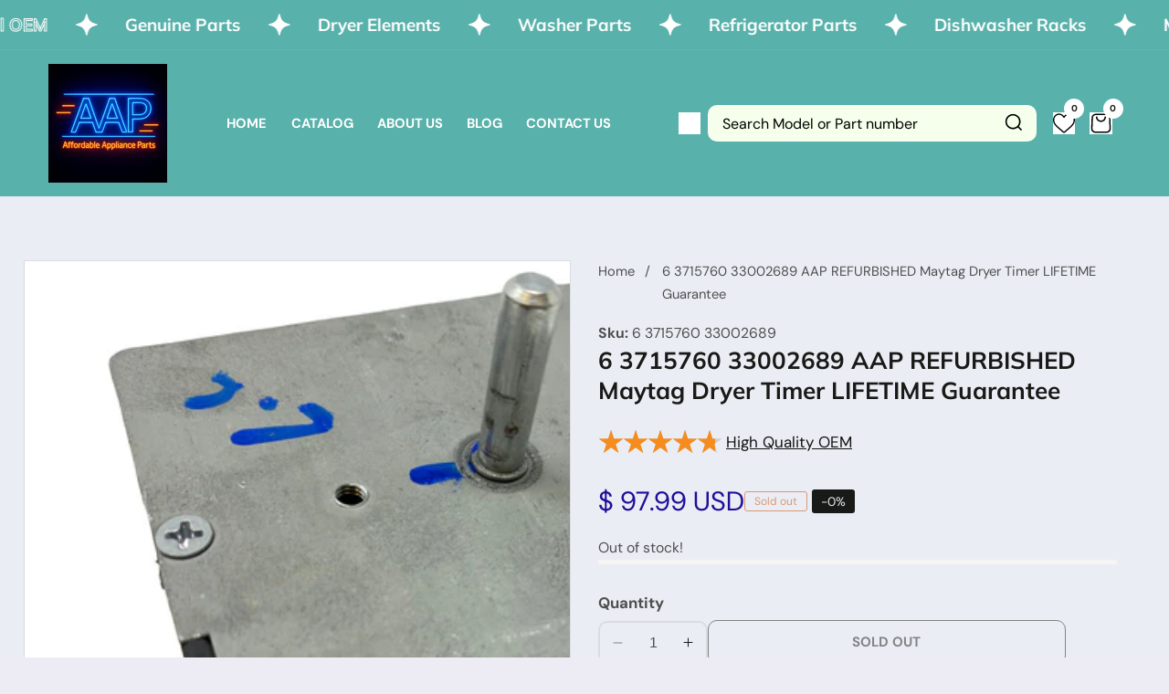

--- FILE ---
content_type: text/html; charset=utf-8
request_url: https://greatapplianceparts.com/products/6-3715760-33002689-aap-refurbished-maytag-dryer-timer-lifetime-guarantee
body_size: 64048
content:


<!doctype html>
<html
  class="no-js"
  lang="en"
  
>
  <head>
    <meta charset="utf-8">
    <meta http-equiv="X-UA-Compatible" content="IE=edge">
    <meta name="viewport" content="width=device-width,initial-scale=1">
    <meta name="theme-color" content="">
    <link rel="canonical" href="https://greatapplianceparts.com/products/6-3715760-33002689-aap-refurbished-maytag-dryer-timer-lifetime-guarantee">
    <link rel="preconnect" href="https://cdn.shopify.com" crossorigin>

  <script type="application/ld+json">
{
  "@context": "https://schema.org",
  "@graph": [
    {
      "@type": "Organization",
      "@id": "https://fixthisappliance.com/",
      "name": "Fix This Appliance",
      "url": "https://fixthisappliance.com",
      "logo": "https://fixthisappliance.com/cdn/shop/files/logo.jpg",
      "email": "fastpartsnow@gmail.com",
      "sameAs": []
    },
    {
      "@type": "FAQPage",
      "@id": "https://fixthisappliance.com/#faq",
      "mainEntity": [
        {
          "@type": "Question",
          "name": "What are OEM parts for appliances?",
          "acceptedAnswer": {
            "@type": "Answer",
            "text": "OEM parts are Original Equipment Manufacturer parts. These are made by the same company that made the parts for your appliance when it was new, ensuring the same fit, quality, and performance."
          }
        },
        {
          "@type": "Question",
          "name": "What is the difference between OEM and non-OEM parts?",
          "acceptedAnswer": {
            "@type": "Answer",
            "text": "OEM parts are made by the original brand and match your appliance exactly. Non-OEM parts are made by third-party manufacturers and may not fit or perform as reliably."
          }
        },
        {
          "@type": "Question",
          "name": "Are OEM parts better than generic parts?",
          "acceptedAnswer": {
            "@type": "Answer",
            "text": "Yes, OEM parts are generally better because they are designed specifically for your appliance. They offer better fit, durability, and performance compared to generic or aftermarket parts."
          }
        },
        {
          "@type": "Question",
          "name": "How do I find my appliance model number?",
          "acceptedAnswer": {
            "@type": "Answer",
            "text": "Look for a label or metal plate on your appliance — usually near the door frame, behind the door, or on the back. Enter the model number in the search bar at FixThisAppliance.com to find compatible OEM parts."
          }
        }
      ]
    },
    {
      "@type": "BreadcrumbList",
      "@id": "https://fixthisappliance.com/#breadcrumbs",
      "itemListElement": [
        {
          "@type": "ListItem",
          "position": 1,
          "name": "Home",
          "item": "https://fixthisappliance.com"
        }
      ]
    },
    {
      "@type": "Product",
      "@id": "https://fixthisappliance.com/#product",
      "name": "Fix This Appliance - OEM Appliance Parts",
      "image": "https://fixthisappliance.com/cdn/shop/files/logo.jpg",
      "description": "Genuine OEM appliance parts for refrigerators, dryers, washers, dishwashers, and more. Fast shipping and guaranteed fit for brands like Whirlpool, Samsung, GE, LG, and Frigidaire.",
      "brand": {
        "@type": "Brand",
        "name": "Fix This Appliance"
      },
      "aggregateRating": {
        "@type": "AggregateRating",
        "ratingValue": "5",
        "reviewCount": "129"
      },
      "review": [
        {
          "@type": "Review",
          "reviewRating": {
            "@type": "Rating",
            "ratingValue": "5"
          },
          "author": {
            "@type": "Person",
            "name": "Mike Johnson"
          },
          "reviewBody": "Part arrived in just a couple days and looked exactly like the original. Dryer’s working again in 20 minutes. Easy fix and great service."
        },
        {
          "@type": "Review",
          "reviewRating": {
            "@type": "Rating",
            "ratingValue": "5"
          },
          "author": {
            "@type": "Person",
            "name": "Karen L."
          },
          "reviewBody": "Ordered a washer part from another site, it came damaged. Got the same part here, perfect condition, great packaging. It worked perfectly!"
        }
      ]
    }
  ]
}
</script>

    <meta name="google-site-verification" content="bx22Yzxdi_aXQsKFPihV1w6HREhr2YIU4RGJOlmVgN0" />

    
<script type="application/ld+json">
{
  "@context": "https://schema.org",
  "@type": "BreadcrumbList",
  "itemListElement": [
    {
      "@type": "ListItem",
      "position": 1,
      "name": "Home",
      "item": "https://greatapplianceparts.com"
    }
    
    
    ,
    {
      "@type": "ListItem",
      "position": 3,
      "name": "6 3715760 33002689 AAP REFURBISHED Maytag Dryer Timer LIFETIME Guarantee",
      "item": "https://greatapplianceparts.com/products/6-3715760-33002689-aap-refurbished-maytag-dryer-timer-lifetime-guarantee"
    }
    
    
  ]
}
</script><link rel="preconnect" href="https://fonts.shopifycdn.com" crossorigin><title>
      6 3715760 33002689 AAP REFURBISHED Maytag Dryer Timer LIFETIME Guarant
 &ndash; Affordable Appliance Parts</title>

    
      <meta name="description" content="Cross Reference InformationPart Number 33002689 (AP4043499) replaces 1002771, AH2036329, EA2036329, PS2036329.Cross Reference and Model InformationTimer, Mallory Electronic DryPart Number: AP4043499Manufacturer&#39;s Part Number: 33002689Manufacturer Model Number DescriptionMaytag MDE3500AYW DRYER- ELEMaytag SDE505DAYW DRY">
    

    

<meta property="og:site_name" content="Affordable Appliance Parts">
<meta property="og:url" content="https://greatapplianceparts.com/products/6-3715760-33002689-aap-refurbished-maytag-dryer-timer-lifetime-guarantee">
<meta property="og:title" content="6 3715760 33002689 AAP REFURBISHED Maytag Dryer Timer LIFETIME Guarant">
<meta property="og:type" content="product">
<meta property="og:description" content="Cross Reference InformationPart Number 33002689 (AP4043499) replaces 1002771, AH2036329, EA2036329, PS2036329.Cross Reference and Model InformationTimer, Mallory Electronic DryPart Number: AP4043499Manufacturer&#39;s Part Number: 33002689Manufacturer Model Number DescriptionMaytag MDE3500AYW DRYER- ELEMaytag SDE505DAYW DRY"><meta property="og:image" content="http:products/2af10eb2-2455-5718-9ea0-69094ad2e474.jpg">
  <meta property="og:image:secure_url" content="https:products/2af10eb2-2455-5718-9ea0-69094ad2e474.jpg">
  <meta property="og:image:width" content="4032">
  <meta property="og:image:height" content="3024"><meta property="og:price:amount" content="97.99">
  <meta property="og:price:currency" content="USD"><meta name="twitter:site" content="@https://twitter.com"><meta name="twitter:card" content="summary_large_image">
<meta name="twitter:title" content="6 3715760 33002689 AAP REFURBISHED Maytag Dryer Timer LIFETIME Guarant">
<meta name="twitter:description" content="Cross Reference InformationPart Number 33002689 (AP4043499) replaces 1002771, AH2036329, EA2036329, PS2036329.Cross Reference and Model InformationTimer, Mallory Electronic DryPart Number: AP4043499Manufacturer&#39;s Part Number: 33002689Manufacturer Model Number DescriptionMaytag MDE3500AYW DRYER- ELEMaytag SDE505DAYW DRY">


    <script src="//greatapplianceparts.com/cdn/shop/t/12/assets/constants.js?v=158563610161624409731739021054" defer="defer"></script>
    <script src="//greatapplianceparts.com/cdn/shop/t/12/assets/pubsub.js?v=158357773527763999511739021055" defer="defer"></script>
    <script src="//greatapplianceparts.com/cdn/shop/t/12/assets/global.js?v=40806863741331010031739021054" defer="defer"></script>
    <script src="//greatapplianceparts.com/cdn/shop/t/12/assets/swiper-bundle.min.js?v=2172511954140529931739021055" defer="defer"></script>
    <script src="//greatapplianceparts.com/cdn/shop/t/12/assets/custom.js?v=121777878047372548421739021054" defer="defer"></script>


    
    <script>window.performance && window.performance.mark && window.performance.mark('shopify.content_for_header.start');</script><meta name="google-site-verification" content="T5dQZFCKhydfpeOlJUdTEnyC3yhe_vs9AvGeqME4cHU">
<meta id="shopify-digital-wallet" name="shopify-digital-wallet" content="/6432681/digital_wallets/dialog">
<meta name="shopify-checkout-api-token" content="aa9057a28ad5b3e3c9f1578680b27783">
<meta id="in-context-paypal-metadata" data-shop-id="6432681" data-venmo-supported="false" data-environment="production" data-locale="en_US" data-paypal-v4="true" data-currency="USD">
<link rel="alternate" type="application/json+oembed" href="https://greatapplianceparts.com/products/6-3715760-33002689-aap-refurbished-maytag-dryer-timer-lifetime-guarantee.oembed">
<script async="async" src="/checkouts/internal/preloads.js?locale=en-US"></script>
<link rel="preconnect" href="https://shop.app" crossorigin="anonymous">
<script async="async" src="https://shop.app/checkouts/internal/preloads.js?locale=en-US&shop_id=6432681" crossorigin="anonymous"></script>
<script id="apple-pay-shop-capabilities" type="application/json">{"shopId":6432681,"countryCode":"US","currencyCode":"USD","merchantCapabilities":["supports3DS"],"merchantId":"gid:\/\/shopify\/Shop\/6432681","merchantName":"Affordable Appliance Parts","requiredBillingContactFields":["postalAddress","email","phone"],"requiredShippingContactFields":["postalAddress","email","phone"],"shippingType":"shipping","supportedNetworks":["visa","masterCard","amex","discover","elo","jcb"],"total":{"type":"pending","label":"Affordable Appliance Parts","amount":"1.00"},"shopifyPaymentsEnabled":true,"supportsSubscriptions":true}</script>
<script id="shopify-features" type="application/json">{"accessToken":"aa9057a28ad5b3e3c9f1578680b27783","betas":["rich-media-storefront-analytics"],"domain":"greatapplianceparts.com","predictiveSearch":true,"shopId":6432681,"locale":"en"}</script>
<script>var Shopify = Shopify || {};
Shopify.shop = "affordable-appliance-parts.myshopify.com";
Shopify.locale = "en";
Shopify.currency = {"active":"USD","rate":"1.0"};
Shopify.country = "US";
Shopify.theme = {"name":"Fix The Appliances","id":126343741522,"schema_name":"Ropair Shopify Theme","schema_version":"1.0.1","theme_store_id":null,"role":"main"};
Shopify.theme.handle = "null";
Shopify.theme.style = {"id":null,"handle":null};
Shopify.cdnHost = "greatapplianceparts.com/cdn";
Shopify.routes = Shopify.routes || {};
Shopify.routes.root = "/";</script>
<script type="module">!function(o){(o.Shopify=o.Shopify||{}).modules=!0}(window);</script>
<script>!function(o){function n(){var o=[];function n(){o.push(Array.prototype.slice.apply(arguments))}return n.q=o,n}var t=o.Shopify=o.Shopify||{};t.loadFeatures=n(),t.autoloadFeatures=n()}(window);</script>
<script>
  window.ShopifyPay = window.ShopifyPay || {};
  window.ShopifyPay.apiHost = "shop.app\/pay";
  window.ShopifyPay.redirectState = null;
</script>
<script id="shop-js-analytics" type="application/json">{"pageType":"product"}</script>
<script defer="defer" async type="module" src="//greatapplianceparts.com/cdn/shopifycloud/shop-js/modules/v2/client.init-shop-cart-sync_BT-GjEfc.en.esm.js"></script>
<script defer="defer" async type="module" src="//greatapplianceparts.com/cdn/shopifycloud/shop-js/modules/v2/chunk.common_D58fp_Oc.esm.js"></script>
<script defer="defer" async type="module" src="//greatapplianceparts.com/cdn/shopifycloud/shop-js/modules/v2/chunk.modal_xMitdFEc.esm.js"></script>
<script type="module">
  await import("//greatapplianceparts.com/cdn/shopifycloud/shop-js/modules/v2/client.init-shop-cart-sync_BT-GjEfc.en.esm.js");
await import("//greatapplianceparts.com/cdn/shopifycloud/shop-js/modules/v2/chunk.common_D58fp_Oc.esm.js");
await import("//greatapplianceparts.com/cdn/shopifycloud/shop-js/modules/v2/chunk.modal_xMitdFEc.esm.js");

  window.Shopify.SignInWithShop?.initShopCartSync?.({"fedCMEnabled":true,"windoidEnabled":true});

</script>
<script defer="defer" async type="module" src="//greatapplianceparts.com/cdn/shopifycloud/shop-js/modules/v2/client.payment-terms_Ci9AEqFq.en.esm.js"></script>
<script defer="defer" async type="module" src="//greatapplianceparts.com/cdn/shopifycloud/shop-js/modules/v2/chunk.common_D58fp_Oc.esm.js"></script>
<script defer="defer" async type="module" src="//greatapplianceparts.com/cdn/shopifycloud/shop-js/modules/v2/chunk.modal_xMitdFEc.esm.js"></script>
<script type="module">
  await import("//greatapplianceparts.com/cdn/shopifycloud/shop-js/modules/v2/client.payment-terms_Ci9AEqFq.en.esm.js");
await import("//greatapplianceparts.com/cdn/shopifycloud/shop-js/modules/v2/chunk.common_D58fp_Oc.esm.js");
await import("//greatapplianceparts.com/cdn/shopifycloud/shop-js/modules/v2/chunk.modal_xMitdFEc.esm.js");

  
</script>
<script>
  window.Shopify = window.Shopify || {};
  if (!window.Shopify.featureAssets) window.Shopify.featureAssets = {};
  window.Shopify.featureAssets['shop-js'] = {"shop-cart-sync":["modules/v2/client.shop-cart-sync_DZOKe7Ll.en.esm.js","modules/v2/chunk.common_D58fp_Oc.esm.js","modules/v2/chunk.modal_xMitdFEc.esm.js"],"init-fed-cm":["modules/v2/client.init-fed-cm_B6oLuCjv.en.esm.js","modules/v2/chunk.common_D58fp_Oc.esm.js","modules/v2/chunk.modal_xMitdFEc.esm.js"],"shop-cash-offers":["modules/v2/client.shop-cash-offers_D2sdYoxE.en.esm.js","modules/v2/chunk.common_D58fp_Oc.esm.js","modules/v2/chunk.modal_xMitdFEc.esm.js"],"shop-login-button":["modules/v2/client.shop-login-button_QeVjl5Y3.en.esm.js","modules/v2/chunk.common_D58fp_Oc.esm.js","modules/v2/chunk.modal_xMitdFEc.esm.js"],"pay-button":["modules/v2/client.pay-button_DXTOsIq6.en.esm.js","modules/v2/chunk.common_D58fp_Oc.esm.js","modules/v2/chunk.modal_xMitdFEc.esm.js"],"shop-button":["modules/v2/client.shop-button_DQZHx9pm.en.esm.js","modules/v2/chunk.common_D58fp_Oc.esm.js","modules/v2/chunk.modal_xMitdFEc.esm.js"],"avatar":["modules/v2/client.avatar_BTnouDA3.en.esm.js"],"init-windoid":["modules/v2/client.init-windoid_CR1B-cfM.en.esm.js","modules/v2/chunk.common_D58fp_Oc.esm.js","modules/v2/chunk.modal_xMitdFEc.esm.js"],"init-shop-for-new-customer-accounts":["modules/v2/client.init-shop-for-new-customer-accounts_C_vY_xzh.en.esm.js","modules/v2/client.shop-login-button_QeVjl5Y3.en.esm.js","modules/v2/chunk.common_D58fp_Oc.esm.js","modules/v2/chunk.modal_xMitdFEc.esm.js"],"init-shop-email-lookup-coordinator":["modules/v2/client.init-shop-email-lookup-coordinator_BI7n9ZSv.en.esm.js","modules/v2/chunk.common_D58fp_Oc.esm.js","modules/v2/chunk.modal_xMitdFEc.esm.js"],"init-shop-cart-sync":["modules/v2/client.init-shop-cart-sync_BT-GjEfc.en.esm.js","modules/v2/chunk.common_D58fp_Oc.esm.js","modules/v2/chunk.modal_xMitdFEc.esm.js"],"shop-toast-manager":["modules/v2/client.shop-toast-manager_DiYdP3xc.en.esm.js","modules/v2/chunk.common_D58fp_Oc.esm.js","modules/v2/chunk.modal_xMitdFEc.esm.js"],"init-customer-accounts":["modules/v2/client.init-customer-accounts_D9ZNqS-Q.en.esm.js","modules/v2/client.shop-login-button_QeVjl5Y3.en.esm.js","modules/v2/chunk.common_D58fp_Oc.esm.js","modules/v2/chunk.modal_xMitdFEc.esm.js"],"init-customer-accounts-sign-up":["modules/v2/client.init-customer-accounts-sign-up_iGw4briv.en.esm.js","modules/v2/client.shop-login-button_QeVjl5Y3.en.esm.js","modules/v2/chunk.common_D58fp_Oc.esm.js","modules/v2/chunk.modal_xMitdFEc.esm.js"],"shop-follow-button":["modules/v2/client.shop-follow-button_CqMgW2wH.en.esm.js","modules/v2/chunk.common_D58fp_Oc.esm.js","modules/v2/chunk.modal_xMitdFEc.esm.js"],"checkout-modal":["modules/v2/client.checkout-modal_xHeaAweL.en.esm.js","modules/v2/chunk.common_D58fp_Oc.esm.js","modules/v2/chunk.modal_xMitdFEc.esm.js"],"shop-login":["modules/v2/client.shop-login_D91U-Q7h.en.esm.js","modules/v2/chunk.common_D58fp_Oc.esm.js","modules/v2/chunk.modal_xMitdFEc.esm.js"],"lead-capture":["modules/v2/client.lead-capture_BJmE1dJe.en.esm.js","modules/v2/chunk.common_D58fp_Oc.esm.js","modules/v2/chunk.modal_xMitdFEc.esm.js"],"payment-terms":["modules/v2/client.payment-terms_Ci9AEqFq.en.esm.js","modules/v2/chunk.common_D58fp_Oc.esm.js","modules/v2/chunk.modal_xMitdFEc.esm.js"]};
</script>
<script>(function() {
  var isLoaded = false;
  function asyncLoad() {
    if (isLoaded) return;
    isLoaded = true;
    var urls = ["https:\/\/because-scripts.s3.us-east-2.amazonaws.com\/prod\/because-widget\/widget.js?shop=affordable-appliance-parts.myshopify.com","https:\/\/sdks.automizely.com\/conversions\/v1\/conversions.js?app_connection_id=d348ef44361c46de86ed84c4f7c479b6\u0026mapped_org_id=3afe6c544706f20618e38d804d356cfc_v1\u0026shop=affordable-appliance-parts.myshopify.com"];
    for (var i = 0; i < urls.length; i++) {
      var s = document.createElement('script');
      s.type = 'text/javascript';
      s.async = true;
      s.src = urls[i];
      var x = document.getElementsByTagName('script')[0];
      x.parentNode.insertBefore(s, x);
    }
  };
  if(window.attachEvent) {
    window.attachEvent('onload', asyncLoad);
  } else {
    window.addEventListener('load', asyncLoad, false);
  }
})();</script>
<script id="__st">var __st={"a":6432681,"offset":-18000,"reqid":"7113d63f-95d0-45e1-9a1e-ba71bd54a13d-1769200839","pageurl":"greatapplianceparts.com\/products\/6-3715760-33002689-aap-refurbished-maytag-dryer-timer-lifetime-guarantee","u":"8fd2f25efa90","p":"product","rtyp":"product","rid":6688607862866};</script>
<script>window.ShopifyPaypalV4VisibilityTracking = true;</script>
<script id="captcha-bootstrap">!function(){'use strict';const t='contact',e='account',n='new_comment',o=[[t,t],['blogs',n],['comments',n],[t,'customer']],c=[[e,'customer_login'],[e,'guest_login'],[e,'recover_customer_password'],[e,'create_customer']],r=t=>t.map((([t,e])=>`form[action*='/${t}']:not([data-nocaptcha='true']) input[name='form_type'][value='${e}']`)).join(','),a=t=>()=>t?[...document.querySelectorAll(t)].map((t=>t.form)):[];function s(){const t=[...o],e=r(t);return a(e)}const i='password',u='form_key',d=['recaptcha-v3-token','g-recaptcha-response','h-captcha-response',i],f=()=>{try{return window.sessionStorage}catch{return}},m='__shopify_v',_=t=>t.elements[u];function p(t,e,n=!1){try{const o=window.sessionStorage,c=JSON.parse(o.getItem(e)),{data:r}=function(t){const{data:e,action:n}=t;return t[m]||n?{data:e,action:n}:{data:t,action:n}}(c);for(const[e,n]of Object.entries(r))t.elements[e]&&(t.elements[e].value=n);n&&o.removeItem(e)}catch(o){console.error('form repopulation failed',{error:o})}}const l='form_type',E='cptcha';function T(t){t.dataset[E]=!0}const w=window,h=w.document,L='Shopify',v='ce_forms',y='captcha';let A=!1;((t,e)=>{const n=(g='f06e6c50-85a8-45c8-87d0-21a2b65856fe',I='https://cdn.shopify.com/shopifycloud/storefront-forms-hcaptcha/ce_storefront_forms_captcha_hcaptcha.v1.5.2.iife.js',D={infoText:'Protected by hCaptcha',privacyText:'Privacy',termsText:'Terms'},(t,e,n)=>{const o=w[L][v],c=o.bindForm;if(c)return c(t,g,e,D).then(n);var r;o.q.push([[t,g,e,D],n]),r=I,A||(h.body.append(Object.assign(h.createElement('script'),{id:'captcha-provider',async:!0,src:r})),A=!0)});var g,I,D;w[L]=w[L]||{},w[L][v]=w[L][v]||{},w[L][v].q=[],w[L][y]=w[L][y]||{},w[L][y].protect=function(t,e){n(t,void 0,e),T(t)},Object.freeze(w[L][y]),function(t,e,n,w,h,L){const[v,y,A,g]=function(t,e,n){const i=e?o:[],u=t?c:[],d=[...i,...u],f=r(d),m=r(i),_=r(d.filter((([t,e])=>n.includes(e))));return[a(f),a(m),a(_),s()]}(w,h,L),I=t=>{const e=t.target;return e instanceof HTMLFormElement?e:e&&e.form},D=t=>v().includes(t);t.addEventListener('submit',(t=>{const e=I(t);if(!e)return;const n=D(e)&&!e.dataset.hcaptchaBound&&!e.dataset.recaptchaBound,o=_(e),c=g().includes(e)&&(!o||!o.value);(n||c)&&t.preventDefault(),c&&!n&&(function(t){try{if(!f())return;!function(t){const e=f();if(!e)return;const n=_(t);if(!n)return;const o=n.value;o&&e.removeItem(o)}(t);const e=Array.from(Array(32),(()=>Math.random().toString(36)[2])).join('');!function(t,e){_(t)||t.append(Object.assign(document.createElement('input'),{type:'hidden',name:u})),t.elements[u].value=e}(t,e),function(t,e){const n=f();if(!n)return;const o=[...t.querySelectorAll(`input[type='${i}']`)].map((({name:t})=>t)),c=[...d,...o],r={};for(const[a,s]of new FormData(t).entries())c.includes(a)||(r[a]=s);n.setItem(e,JSON.stringify({[m]:1,action:t.action,data:r}))}(t,e)}catch(e){console.error('failed to persist form',e)}}(e),e.submit())}));const S=(t,e)=>{t&&!t.dataset[E]&&(n(t,e.some((e=>e===t))),T(t))};for(const o of['focusin','change'])t.addEventListener(o,(t=>{const e=I(t);D(e)&&S(e,y())}));const B=e.get('form_key'),M=e.get(l),P=B&&M;t.addEventListener('DOMContentLoaded',(()=>{const t=y();if(P)for(const e of t)e.elements[l].value===M&&p(e,B);[...new Set([...A(),...v().filter((t=>'true'===t.dataset.shopifyCaptcha))])].forEach((e=>S(e,t)))}))}(h,new URLSearchParams(w.location.search),n,t,e,['guest_login'])})(!0,!0)}();</script>
<script integrity="sha256-4kQ18oKyAcykRKYeNunJcIwy7WH5gtpwJnB7kiuLZ1E=" data-source-attribution="shopify.loadfeatures" defer="defer" src="//greatapplianceparts.com/cdn/shopifycloud/storefront/assets/storefront/load_feature-a0a9edcb.js" crossorigin="anonymous"></script>
<script crossorigin="anonymous" defer="defer" src="//greatapplianceparts.com/cdn/shopifycloud/storefront/assets/shopify_pay/storefront-65b4c6d7.js?v=20250812"></script>
<script data-source-attribution="shopify.dynamic_checkout.dynamic.init">var Shopify=Shopify||{};Shopify.PaymentButton=Shopify.PaymentButton||{isStorefrontPortableWallets:!0,init:function(){window.Shopify.PaymentButton.init=function(){};var t=document.createElement("script");t.src="https://greatapplianceparts.com/cdn/shopifycloud/portable-wallets/latest/portable-wallets.en.js",t.type="module",document.head.appendChild(t)}};
</script>
<script data-source-attribution="shopify.dynamic_checkout.buyer_consent">
  function portableWalletsHideBuyerConsent(e){var t=document.getElementById("shopify-buyer-consent"),n=document.getElementById("shopify-subscription-policy-button");t&&n&&(t.classList.add("hidden"),t.setAttribute("aria-hidden","true"),n.removeEventListener("click",e))}function portableWalletsShowBuyerConsent(e){var t=document.getElementById("shopify-buyer-consent"),n=document.getElementById("shopify-subscription-policy-button");t&&n&&(t.classList.remove("hidden"),t.removeAttribute("aria-hidden"),n.addEventListener("click",e))}window.Shopify?.PaymentButton&&(window.Shopify.PaymentButton.hideBuyerConsent=portableWalletsHideBuyerConsent,window.Shopify.PaymentButton.showBuyerConsent=portableWalletsShowBuyerConsent);
</script>
<script>
  function portableWalletsCleanup(e){e&&e.src&&console.error("Failed to load portable wallets script "+e.src);var t=document.querySelectorAll("shopify-accelerated-checkout .shopify-payment-button__skeleton, shopify-accelerated-checkout-cart .wallet-cart-button__skeleton"),e=document.getElementById("shopify-buyer-consent");for(let e=0;e<t.length;e++)t[e].remove();e&&e.remove()}function portableWalletsNotLoadedAsModule(e){e instanceof ErrorEvent&&"string"==typeof e.message&&e.message.includes("import.meta")&&"string"==typeof e.filename&&e.filename.includes("portable-wallets")&&(window.removeEventListener("error",portableWalletsNotLoadedAsModule),window.Shopify.PaymentButton.failedToLoad=e,"loading"===document.readyState?document.addEventListener("DOMContentLoaded",window.Shopify.PaymentButton.init):window.Shopify.PaymentButton.init())}window.addEventListener("error",portableWalletsNotLoadedAsModule);
</script>

<script type="module" src="https://greatapplianceparts.com/cdn/shopifycloud/portable-wallets/latest/portable-wallets.en.js" onError="portableWalletsCleanup(this)" crossorigin="anonymous"></script>
<script nomodule>
  document.addEventListener("DOMContentLoaded", portableWalletsCleanup);
</script>

<link id="shopify-accelerated-checkout-styles" rel="stylesheet" media="screen" href="https://greatapplianceparts.com/cdn/shopifycloud/portable-wallets/latest/accelerated-checkout-backwards-compat.css" crossorigin="anonymous">
<style id="shopify-accelerated-checkout-cart">
        #shopify-buyer-consent {
  margin-top: 1em;
  display: inline-block;
  width: 100%;
}

#shopify-buyer-consent.hidden {
  display: none;
}

#shopify-subscription-policy-button {
  background: none;
  border: none;
  padding: 0;
  text-decoration: underline;
  font-size: inherit;
  cursor: pointer;
}

#shopify-subscription-policy-button::before {
  box-shadow: none;
}

      </style>
<script id="sections-script" data-sections="product-recommendations" defer="defer" src="//greatapplianceparts.com/cdn/shop/t/12/compiled_assets/scripts.js?v=368"></script>
<script>window.performance && window.performance.mark && window.performance.mark('shopify.content_for_header.end');</script>


    <style data-shopify>
      
        @font-face {
  font-family: "DM Sans";
  font-weight: 400;
  font-style: normal;
  font-display: swap;
  src: url("//greatapplianceparts.com/cdn/fonts/dm_sans/dmsans_n4.ec80bd4dd7e1a334c969c265873491ae56018d72.woff2") format("woff2"),
       url("//greatapplianceparts.com/cdn/fonts/dm_sans/dmsans_n4.87bdd914d8a61247b911147ae68e754d695c58a6.woff") format("woff");
}

        @font-face {
  font-family: "DM Sans";
  font-weight: 700;
  font-style: normal;
  font-display: swap;
  src: url("//greatapplianceparts.com/cdn/fonts/dm_sans/dmsans_n7.97e21d81502002291ea1de8aefb79170c6946ce5.woff2") format("woff2"),
       url("//greatapplianceparts.com/cdn/fonts/dm_sans/dmsans_n7.af5c214f5116410ca1d53a2090665620e78e2e1b.woff") format("woff");
}

        @font-face {
  font-family: "DM Sans";
  font-weight: 400;
  font-style: italic;
  font-display: swap;
  src: url("//greatapplianceparts.com/cdn/fonts/dm_sans/dmsans_i4.b8fe05e69ee95d5a53155c346957d8cbf5081c1a.woff2") format("woff2"),
       url("//greatapplianceparts.com/cdn/fonts/dm_sans/dmsans_i4.403fe28ee2ea63e142575c0aa47684d65f8c23a0.woff") format("woff");
}

        @font-face {
  font-family: "DM Sans";
  font-weight: 700;
  font-style: italic;
  font-display: swap;
  src: url("//greatapplianceparts.com/cdn/fonts/dm_sans/dmsans_i7.52b57f7d7342eb7255084623d98ab83fd96e7f9b.woff2") format("woff2"),
       url("//greatapplianceparts.com/cdn/fonts/dm_sans/dmsans_i7.d5e14ef18a1d4a8ce78a4187580b4eb1759c2eda.woff") format("woff");
}


        @font-face {
  font-family: Muli;
  font-weight: 700;
  font-style: normal;
  font-display: swap;
  src: url("//greatapplianceparts.com/cdn/fonts/muli/muli_n7.c8c44d0404947d89610714223e630c4cbe005587.woff2") format("woff2"),
       url("//greatapplianceparts.com/cdn/fonts/muli/muli_n7.4cbcffea6175d46b4d67e9408244a5b38c2ac568.woff") format("woff");
}



      

      

      
        :root,
        .color-background-1 {
          --color-background: 237,235,244;
        
          --gradient-background: #ebedf4;
        
        --color-foreground: 24,26,23;
        --color-shadow: 24,26,23;
        --color-button: 31,15,154;
        --color-button-text: 255,255,255;
        --color-secondary-button: 255,255,255;
        --color-secondary-button-text: 24,26,23;
        --color-outline-button: 24,26,23;
        --color-outline-light-button: 255,255,255;
        --color-outline-dark-button: 24,26,23;
        --color-link: 24,26,23;
        --color-badge-foreground: 24,26,23;
        --color-badge-background: 235,237,244;
        --color-badge-border: 24,26,23;
        --payment-terms-background-color: rgb(235 237 244);
      }
      
        
        .color-background-2 {
          --color-background: 248,248,248;
        
          --gradient-background: #f8f8f8;
        
        --color-foreground: 24,26,23;
        --color-shadow: 24,26,23;
        --color-button: 20,110,245;
        --color-button-text: 255,255,255;
        --color-secondary-button: 255,255,255;
        --color-secondary-button-text: 24,26,23;
        --color-outline-button: 24,26,23;
        --color-outline-light-button: 255,255,255;
        --color-outline-dark-button: 24,26,23;
        --color-link: 24,26,23;
        --color-badge-foreground: 24,26,23;
        --color-badge-background: 248,248,248;
        --color-badge-border: 24,26,23;
        --payment-terms-background-color: rgb(248 248 248);
      }
      
        
        .color-inverse {
          --color-background: 218,151,117;
        
          --gradient-background: #97da75;
        
        --color-foreground: 255,255,255;
        --color-shadow: 51,51,51;
        --color-button: 255,255,255;
        --color-button-text: 24,26,23;
        --color-secondary-button: 255,255,255;
        --color-secondary-button-text: 24,26,23;
        --color-outline-button: 24,26,23;
        --color-outline-light-button: 255,255,255;
        --color-outline-dark-button: 24,26,23;
        --color-link: 24,26,23;
        --color-badge-foreground: 255,255,255;
        --color-badge-background: 151,218,117;
        --color-badge-border: 255,255,255;
        --payment-terms-background-color: rgb(151 218 117);
      }
      
        
        .color-accent-1 {
          --color-background: 245,255,237;
        
          --gradient-background: #fff5ed;
        
        --color-foreground: 25,25,25;
        --color-shadow: 18,18,18;
        --color-button: 20,110,245;
        --color-button-text: 255,255,255;
        --color-secondary-button: 255,255,255;
        --color-secondary-button-text: 255,255,255;
        --color-outline-button: 31,15,154;
        --color-outline-light-button: 255,255,255;
        --color-outline-dark-button: 18,18,18;
        --color-link: 255,255,255;
        --color-badge-foreground: 25,25,25;
        --color-badge-background: 255,245,237;
        --color-badge-border: 25,25,25;
        --payment-terms-background-color: rgb(255 245 237);
      }
      
        
        .color-accent-2 {
          --color-background: 255,255,255;
        
          --gradient-background: #ffffff;
        
        --color-foreground: 18,18,18;
        --color-shadow: 18,18,18;
        --color-button: 31,15,154;
        --color-button-text: 255,255,255;
        --color-secondary-button: 255,255,255;
        --color-secondary-button-text: 245,245,245;
        --color-outline-button: 18,18,18;
        --color-outline-light-button: 255,255,255;
        --color-outline-dark-button: 18,18,18;
        --color-link: 245,245,245;
        --color-badge-foreground: 18,18,18;
        --color-badge-background: 255,255,255;
        --color-badge-border: 18,18,18;
        --payment-terms-background-color: rgb(255 255 255);
      }
      
        
        .color-scheme-68712f09-164f-4499-b1c5-6cc4fc176351 {
          --color-background: 0,0,0;
        
          --gradient-background: #000000;
        
        --color-foreground: 255,255,255;
        --color-shadow: 255,255,255;
        --color-button: 255,255,255;
        --color-button-text: 255,255,255;
        --color-secondary-button: 255,255,255;
        --color-secondary-button-text: 255,255,255;
        --color-outline-button: 255,255,255;
        --color-outline-light-button: 255,255,255;
        --color-outline-dark-button: 255,255,255;
        --color-link: 255,255,255;
        --color-badge-foreground: 255,255,255;
        --color-badge-background: 0,0,0;
        --color-badge-border: 255,255,255;
        --payment-terms-background-color: rgb(0 0 0);
      }
      
        
        .color-scheme-ca95387a-af99-4c29-9987-e8484945ba9e {
          --color-background: 255,255,255;
        
          --gradient-background: #ffffff;
        
        --color-foreground: 18,18,18;
        --color-shadow: 18,18,18;
        --color-button: 31,15,154;
        --color-button-text: 255,255,255;
        --color-secondary-button: 255,255,255;
        --color-secondary-button-text: 18,18,18;
        --color-outline-button: 18,18,18;
        --color-outline-light-button: 255,255,255;
        --color-outline-dark-button: 18,18,18;
        --color-link: 18,18,18;
        --color-badge-foreground: 18,18,18;
        --color-badge-background: 255,255,255;
        --color-badge-border: 18,18,18;
        --payment-terms-background-color: rgb(255 255 255);
      }
      
        
        .color-scheme-a343ce79-5123-420f-8efd-48e3252818eb {
          --color-background: 243,243,243;
        
          --gradient-background: #f3f3f3;
        
        --color-foreground: 18,18,18;
        --color-shadow: 18,18,18;
        --color-button: 31,15,154;
        --color-button-text: 255,255,255;
        --color-secondary-button: 255,255,255;
        --color-secondary-button-text: 18,18,18;
        --color-outline-button: 18,18,18;
        --color-outline-light-button: 255,255,255;
        --color-outline-dark-button: 18,18,18;
        --color-link: 18,18,18;
        --color-badge-foreground: 18,18,18;
        --color-badge-background: 243,243,243;
        --color-badge-border: 18,18,18;
        --payment-terms-background-color: rgb(243 243 243);
      }
      
        
        .color-scheme-98fe9495-d4e3-4712-9cb7-8d5dfbf5d753 {
          --color-background: 255,255,255;
        
          --gradient-background: #ffffff;
        
        --color-foreground: 18,18,18;
        --color-shadow: 18,18,18;
        --color-button: 18,18,18;
        --color-button-text: 255,255,255;
        --color-secondary-button: 255,255,255;
        --color-secondary-button-text: 18,18,18;
        --color-outline-button: 18,18,18;
        --color-outline-light-button: 255,255,255;
        --color-outline-dark-button: 18,18,18;
        --color-link: 18,18,18;
        --color-badge-foreground: 18,18,18;
        --color-badge-background: 255,255,255;
        --color-badge-border: 18,18,18;
        --payment-terms-background-color: rgb(255 255 255);
      }
      
        
        .color-scheme-4233f295-03ec-4fc9-97ff-27d62b4d46a7 {
          --color-background: 18,18,18;
        
          --gradient-background: #121212;
        
        --color-foreground: 255,255,255;
        --color-shadow: 18,18,18;
        --color-button: 255,255,255;
        --color-button-text: 0,0,0;
        --color-secondary-button: 255,255,255;
        --color-secondary-button-text: 255,255,255;
        --color-outline-button: 18,18,18;
        --color-outline-light-button: 255,255,255;
        --color-outline-dark-button: 18,18,18;
        --color-link: 255,255,255;
        --color-badge-foreground: 255,255,255;
        --color-badge-background: 18,18,18;
        --color-badge-border: 255,255,255;
        --payment-terms-background-color: rgb(18 18 18);
      }
      
        
        .color-scheme-ddfb9831-1628-4c6b-8fa0-df990ecd6ce8 {
          --color-background: 248,248,248;
        
          --gradient-background: #f8f8f8;
        
        --color-foreground: 24,26,23;
        --color-shadow: 18,18,18;
        --color-button: 31,15,154;
        --color-button-text: 255,255,255;
        --color-secondary-button: 255,255,255;
        --color-secondary-button-text: 255,255,255;
        --color-outline-button: 255,255,255;
        --color-outline-light-button: 18,18,18;
        --color-outline-dark-button: 18,18,18;
        --color-link: 255,255,255;
        --color-badge-foreground: 24,26,23;
        --color-badge-background: 248,248,248;
        --color-badge-border: 24,26,23;
        --payment-terms-background-color: rgb(248 248 248);
      }
      
        
        .color-scheme-b84ec59d-d4ef-41c8-8edb-e8a0f1c50267 {
          --color-background: 177,88,170;
        
          --gradient-background: #58b1aa;
        
        --color-foreground: 255,255,255;
        --color-shadow: 18,18,18;
        --color-button: 255,255,255;
        --color-button-text: 24,26,23;
        --color-secondary-button: 255,255,255;
        --color-secondary-button-text: 18,18,18;
        --color-outline-button: 18,18,18;
        --color-outline-light-button: 255,255,255;
        --color-outline-dark-button: 18,18,18;
        --color-link: 18,18,18;
        --color-badge-foreground: 255,255,255;
        --color-badge-background: 88,177,170;
        --color-badge-border: 255,255,255;
        --payment-terms-background-color: rgb(88 177 170);
      }
      
        
        .color-scheme-22116b20-441d-495f-815b-c6ff12acabed {
          --color-background: 246,244,246;
        
          --gradient-background: #f4f6f6;
        
        --color-foreground: 24,26,23;
        --color-shadow: 18,18,18;
        --color-button: 31,15,154;
        --color-button-text: 255,255,255;
        --color-secondary-button: 31,15,154;
        --color-secondary-button-text: 255,255,255;
        --color-outline-button: 18,18,18;
        --color-outline-light-button: 255,255,255;
        --color-outline-dark-button: 18,18,18;
        --color-link: 255,255,255;
        --color-badge-foreground: 24,26,23;
        --color-badge-background: 244,246,246;
        --color-badge-border: 24,26,23;
        --payment-terms-background-color: rgb(244 246 246);
      }
      
        
        .color-scheme-ea832c1c-b50f-4c73-b3df-5394d93e15ae {
          --color-background: 244,181,26;
        
          --gradient-background: #b5f41a;
        
        --color-foreground: 236,85,152;
        --color-shadow: 18,18,18;
        --color-button: 236,85,152;
        --color-button-text: 255,255,255;
        --color-secondary-button: 255,255,255;
        --color-secondary-button-text: 18,18,18;
        --color-outline-button: 181,244,26;
        --color-outline-light-button: 255,255,255;
        --color-outline-dark-button: 181,244,26;
        --color-link: 18,18,18;
        --color-badge-foreground: 236,85,152;
        --color-badge-background: 181,244,26;
        --color-badge-border: 236,85,152;
        --payment-terms-background-color: rgb(181 244 26);
      }
      
        
        .color-scheme-e1afb5fa-1fa6-482d-8070-cfef84edff94 {
          --color-background: 196,214,8;
        
          --gradient-background: #d6c408;
        
        --color-foreground: 18,18,18;
        --color-shadow: 18,18,18;
        --color-button: 236,85,152;
        --color-button-text: 255,255,255;
        --color-secondary-button: 255,255,255;
        --color-secondary-button-text: 18,18,18;
        --color-outline-button: 18,18,18;
        --color-outline-light-button: 255,255,255;
        --color-outline-dark-button: 18,18,18;
        --color-link: 18,18,18;
        --color-badge-foreground: 18,18,18;
        --color-badge-background: 214,196,8;
        --color-badge-border: 18,18,18;
        --payment-terms-background-color: rgb(214 196 8);
      }
      
        
        .color-scheme-46048d47-3372-4bc8-b034-77b41ec8bd16 {
          --color-background: 169,201,146;
        
          --gradient-background: #c9a992;
        
        --color-foreground: 18,18,18;
        --color-shadow: 18,18,18;
        --color-button: 236,85,152;
        --color-button-text: 255,255,255;
        --color-secondary-button: 255,255,255;
        --color-secondary-button-text: 18,18,18;
        --color-outline-button: 18,18,18;
        --color-outline-light-button: 255,255,255;
        --color-outline-dark-button: 18,18,18;
        --color-link: 18,18,18;
        --color-badge-foreground: 18,18,18;
        --color-badge-background: 201,169,146;
        --color-badge-border: 18,18,18;
        --payment-terms-background-color: rgb(201 169 146);
      }
      

      body, .color-background-1, .color-background-2, .color-inverse, .color-accent-1, .color-accent-2, .color-scheme-68712f09-164f-4499-b1c5-6cc4fc176351, .color-scheme-ca95387a-af99-4c29-9987-e8484945ba9e, .color-scheme-a343ce79-5123-420f-8efd-48e3252818eb, .color-scheme-98fe9495-d4e3-4712-9cb7-8d5dfbf5d753, .color-scheme-4233f295-03ec-4fc9-97ff-27d62b4d46a7, .color-scheme-ddfb9831-1628-4c6b-8fa0-df990ecd6ce8, .color-scheme-b84ec59d-d4ef-41c8-8edb-e8a0f1c50267, .color-scheme-22116b20-441d-495f-815b-c6ff12acabed, .color-scheme-ea832c1c-b50f-4c73-b3df-5394d93e15ae, .color-scheme-e1afb5fa-1fa6-482d-8070-cfef84edff94, .color-scheme-46048d47-3372-4bc8-b034-77b41ec8bd16 {
        color: rgba(var(--color-foreground), 0.75);
        background-color: rgb(var(--color-background));
      }


      :root {

        
          --font-body-family: "DM Sans", sans-serif;
          --font-body-style: normal;
          --font-body-weight: 400;
          --font-body-weight-bold: 700;
        

        
          --font-heading-family: Muli, sans-serif;
          --font-heading-style: normal;
          --font-heading-weight: 700;
        

      

        --font-body-size: 1.05;
        --font-heading-size: 0.9523809523809523;
        --heading-letter-spacing: 0px;
        --header-text-case: none;

        --button-border-width: 1px;
        --button-border-radius: 10px;
        --button-letter-spacing: 0px;
        --button-font-size: 0.9523809523809523;
        --button-text-case: capitalize;


        --product-card-corner-radius: 5px;

        --container-lg-width: 120rem;
        --page-width: 120rem;
        --container-fluid-offset: 5rem;
        --transition: all 0.3s ease 0s;
        --duration-long: 500ms;

      }

      *,
      *::before,
      *::after {
        box-sizing: inherit;
      }

      html {
        box-sizing: border-box;
        height: 100%;
        margin: 0;
        padding: 0;
        font-size: calc(var(--font-body-size) * 62.5%);
      }

      body {
      margin: 0;
        min-height: 100%;
        font-size: 1.4rem;
      letter-spacing: 0px;
        line-height: calc(1 + 0.8 / var(--font-body-size));
        font-family: var(--font-body-family);
        font-style: var(--font-body-style);
        font-weight: var(--font-body-weight);
        position: relative;
        visibility: visible;
        overflow-x: hidden;
      }
      @media only screen and (min-width: 992px){
          body {
            font-size: 1.5rem;
          }
      }
    </style>

    <link href="//greatapplianceparts.com/cdn/shop/t/12/assets/global.css?v=77626357577861939791741091345" rel="stylesheet" type="text/css" media="all" />
    
    <link href="//greatapplianceparts.com/cdn/shop/t/12/assets/swiper-bundle.min.css?v=139857924144629129411739021055" rel="stylesheet" type="text/css" media="all" />
<link rel="preload" as="font" href="//greatapplianceparts.com/cdn/fonts/dm_sans/dmsans_n4.ec80bd4dd7e1a334c969c265873491ae56018d72.woff2" type="font/woff2" crossorigin><link rel="preload" as="font" href="//greatapplianceparts.com/cdn/fonts/muli/muli_n7.c8c44d0404947d89610714223e630c4cbe005587.woff2" type="font/woff2" crossorigin><link
        rel="stylesheet"
        href="//greatapplianceparts.com/cdn/shop/t/12/assets/component-predictive-search.css?v=97380819098537554361739021054"
        media="print"
        onload="this.media='all'"
      ><script>
      document.documentElement.className = document.documentElement.className.replace('no-js', 'js');
      if (Shopify.designMode) {
        document.documentElement.classList.add('shopify-design-mode');
      }
    </script>

    
  
  
<!-- BEGIN INSERT CODE HEADER -->
<!-- Global site tag (gtag.js) - Google Ads: 740528956 -->
<script async src="https://www.googletagmanager.com/gtag/js?id=AW-740528956"></script>
<script>
  window.dataLayer = window.dataLayer || [];
  function gtag(){dataLayer.push(arguments);}
  gtag('js', new Date());

  gtag('config', 'AW-740528956');
</script>
  <link href="https://monorail-edge.shopifysvc.com" rel="dns-prefetch">
<script>(function(){if ("sendBeacon" in navigator && "performance" in window) {try {var session_token_from_headers = performance.getEntriesByType('navigation')[0].serverTiming.find(x => x.name == '_s').description;} catch {var session_token_from_headers = undefined;}var session_cookie_matches = document.cookie.match(/_shopify_s=([^;]*)/);var session_token_from_cookie = session_cookie_matches && session_cookie_matches.length === 2 ? session_cookie_matches[1] : "";var session_token = session_token_from_headers || session_token_from_cookie || "";function handle_abandonment_event(e) {var entries = performance.getEntries().filter(function(entry) {return /monorail-edge.shopifysvc.com/.test(entry.name);});if (!window.abandonment_tracked && entries.length === 0) {window.abandonment_tracked = true;var currentMs = Date.now();var navigation_start = performance.timing.navigationStart;var payload = {shop_id: 6432681,url: window.location.href,navigation_start,duration: currentMs - navigation_start,session_token,page_type: "product"};window.navigator.sendBeacon("https://monorail-edge.shopifysvc.com/v1/produce", JSON.stringify({schema_id: "online_store_buyer_site_abandonment/1.1",payload: payload,metadata: {event_created_at_ms: currentMs,event_sent_at_ms: currentMs}}));}}window.addEventListener('pagehide', handle_abandonment_event);}}());</script>
<script id="web-pixels-manager-setup">(function e(e,d,r,n,o){if(void 0===o&&(o={}),!Boolean(null===(a=null===(i=window.Shopify)||void 0===i?void 0:i.analytics)||void 0===a?void 0:a.replayQueue)){var i,a;window.Shopify=window.Shopify||{};var t=window.Shopify;t.analytics=t.analytics||{};var s=t.analytics;s.replayQueue=[],s.publish=function(e,d,r){return s.replayQueue.push([e,d,r]),!0};try{self.performance.mark("wpm:start")}catch(e){}var l=function(){var e={modern:/Edge?\/(1{2}[4-9]|1[2-9]\d|[2-9]\d{2}|\d{4,})\.\d+(\.\d+|)|Firefox\/(1{2}[4-9]|1[2-9]\d|[2-9]\d{2}|\d{4,})\.\d+(\.\d+|)|Chrom(ium|e)\/(9{2}|\d{3,})\.\d+(\.\d+|)|(Maci|X1{2}).+ Version\/(15\.\d+|(1[6-9]|[2-9]\d|\d{3,})\.\d+)([,.]\d+|)( \(\w+\)|)( Mobile\/\w+|) Safari\/|Chrome.+OPR\/(9{2}|\d{3,})\.\d+\.\d+|(CPU[ +]OS|iPhone[ +]OS|CPU[ +]iPhone|CPU IPhone OS|CPU iPad OS)[ +]+(15[._]\d+|(1[6-9]|[2-9]\d|\d{3,})[._]\d+)([._]\d+|)|Android:?[ /-](13[3-9]|1[4-9]\d|[2-9]\d{2}|\d{4,})(\.\d+|)(\.\d+|)|Android.+Firefox\/(13[5-9]|1[4-9]\d|[2-9]\d{2}|\d{4,})\.\d+(\.\d+|)|Android.+Chrom(ium|e)\/(13[3-9]|1[4-9]\d|[2-9]\d{2}|\d{4,})\.\d+(\.\d+|)|SamsungBrowser\/([2-9]\d|\d{3,})\.\d+/,legacy:/Edge?\/(1[6-9]|[2-9]\d|\d{3,})\.\d+(\.\d+|)|Firefox\/(5[4-9]|[6-9]\d|\d{3,})\.\d+(\.\d+|)|Chrom(ium|e)\/(5[1-9]|[6-9]\d|\d{3,})\.\d+(\.\d+|)([\d.]+$|.*Safari\/(?![\d.]+ Edge\/[\d.]+$))|(Maci|X1{2}).+ Version\/(10\.\d+|(1[1-9]|[2-9]\d|\d{3,})\.\d+)([,.]\d+|)( \(\w+\)|)( Mobile\/\w+|) Safari\/|Chrome.+OPR\/(3[89]|[4-9]\d|\d{3,})\.\d+\.\d+|(CPU[ +]OS|iPhone[ +]OS|CPU[ +]iPhone|CPU IPhone OS|CPU iPad OS)[ +]+(10[._]\d+|(1[1-9]|[2-9]\d|\d{3,})[._]\d+)([._]\d+|)|Android:?[ /-](13[3-9]|1[4-9]\d|[2-9]\d{2}|\d{4,})(\.\d+|)(\.\d+|)|Mobile Safari.+OPR\/([89]\d|\d{3,})\.\d+\.\d+|Android.+Firefox\/(13[5-9]|1[4-9]\d|[2-9]\d{2}|\d{4,})\.\d+(\.\d+|)|Android.+Chrom(ium|e)\/(13[3-9]|1[4-9]\d|[2-9]\d{2}|\d{4,})\.\d+(\.\d+|)|Android.+(UC? ?Browser|UCWEB|U3)[ /]?(15\.([5-9]|\d{2,})|(1[6-9]|[2-9]\d|\d{3,})\.\d+)\.\d+|SamsungBrowser\/(5\.\d+|([6-9]|\d{2,})\.\d+)|Android.+MQ{2}Browser\/(14(\.(9|\d{2,})|)|(1[5-9]|[2-9]\d|\d{3,})(\.\d+|))(\.\d+|)|K[Aa][Ii]OS\/(3\.\d+|([4-9]|\d{2,})\.\d+)(\.\d+|)/},d=e.modern,r=e.legacy,n=navigator.userAgent;return n.match(d)?"modern":n.match(r)?"legacy":"unknown"}(),u="modern"===l?"modern":"legacy",c=(null!=n?n:{modern:"",legacy:""})[u],f=function(e){return[e.baseUrl,"/wpm","/b",e.hashVersion,"modern"===e.buildTarget?"m":"l",".js"].join("")}({baseUrl:d,hashVersion:r,buildTarget:u}),m=function(e){var d=e.version,r=e.bundleTarget,n=e.surface,o=e.pageUrl,i=e.monorailEndpoint;return{emit:function(e){var a=e.status,t=e.errorMsg,s=(new Date).getTime(),l=JSON.stringify({metadata:{event_sent_at_ms:s},events:[{schema_id:"web_pixels_manager_load/3.1",payload:{version:d,bundle_target:r,page_url:o,status:a,surface:n,error_msg:t},metadata:{event_created_at_ms:s}}]});if(!i)return console&&console.warn&&console.warn("[Web Pixels Manager] No Monorail endpoint provided, skipping logging."),!1;try{return self.navigator.sendBeacon.bind(self.navigator)(i,l)}catch(e){}var u=new XMLHttpRequest;try{return u.open("POST",i,!0),u.setRequestHeader("Content-Type","text/plain"),u.send(l),!0}catch(e){return console&&console.warn&&console.warn("[Web Pixels Manager] Got an unhandled error while logging to Monorail."),!1}}}}({version:r,bundleTarget:l,surface:e.surface,pageUrl:self.location.href,monorailEndpoint:e.monorailEndpoint});try{o.browserTarget=l,function(e){var d=e.src,r=e.async,n=void 0===r||r,o=e.onload,i=e.onerror,a=e.sri,t=e.scriptDataAttributes,s=void 0===t?{}:t,l=document.createElement("script"),u=document.querySelector("head"),c=document.querySelector("body");if(l.async=n,l.src=d,a&&(l.integrity=a,l.crossOrigin="anonymous"),s)for(var f in s)if(Object.prototype.hasOwnProperty.call(s,f))try{l.dataset[f]=s[f]}catch(e){}if(o&&l.addEventListener("load",o),i&&l.addEventListener("error",i),u)u.appendChild(l);else{if(!c)throw new Error("Did not find a head or body element to append the script");c.appendChild(l)}}({src:f,async:!0,onload:function(){if(!function(){var e,d;return Boolean(null===(d=null===(e=window.Shopify)||void 0===e?void 0:e.analytics)||void 0===d?void 0:d.initialized)}()){var d=window.webPixelsManager.init(e)||void 0;if(d){var r=window.Shopify.analytics;r.replayQueue.forEach((function(e){var r=e[0],n=e[1],o=e[2];d.publishCustomEvent(r,n,o)})),r.replayQueue=[],r.publish=d.publishCustomEvent,r.visitor=d.visitor,r.initialized=!0}}},onerror:function(){return m.emit({status:"failed",errorMsg:"".concat(f," has failed to load")})},sri:function(e){var d=/^sha384-[A-Za-z0-9+/=]+$/;return"string"==typeof e&&d.test(e)}(c)?c:"",scriptDataAttributes:o}),m.emit({status:"loading"})}catch(e){m.emit({status:"failed",errorMsg:(null==e?void 0:e.message)||"Unknown error"})}}})({shopId: 6432681,storefrontBaseUrl: "https://greatapplianceparts.com",extensionsBaseUrl: "https://extensions.shopifycdn.com/cdn/shopifycloud/web-pixels-manager",monorailEndpoint: "https://monorail-edge.shopifysvc.com/unstable/produce_batch",surface: "storefront-renderer",enabledBetaFlags: ["2dca8a86"],webPixelsConfigList: [{"id":"525598802","configuration":"{\"hashed_organization_id\":\"3afe6c544706f20618e38d804d356cfc_v1\",\"app_key\":\"affordable-appliance-parts\",\"allow_collect_personal_data\":\"true\"}","eventPayloadVersion":"v1","runtimeContext":"STRICT","scriptVersion":"6f6660f15c595d517f203f6e1abcb171","type":"APP","apiClientId":2814809,"privacyPurposes":["ANALYTICS","MARKETING","SALE_OF_DATA"],"dataSharingAdjustments":{"protectedCustomerApprovalScopes":["read_customer_address","read_customer_email","read_customer_name","read_customer_personal_data","read_customer_phone"]}},{"id":"461799506","configuration":"{\"config\":\"{\\\"pixel_id\\\":\\\"GT-TBNT7PFD\\\",\\\"google_tag_ids\\\":[\\\"GT-TBNT7PFD\\\"],\\\"target_country\\\":\\\"US\\\",\\\"gtag_events\\\":[{\\\"type\\\":\\\"view_item\\\",\\\"action_label\\\":\\\"MC-090M41ESCF\\\"},{\\\"type\\\":\\\"purchase\\\",\\\"action_label\\\":\\\"MC-090M41ESCF\\\"},{\\\"type\\\":\\\"page_view\\\",\\\"action_label\\\":\\\"MC-090M41ESCF\\\"}],\\\"enable_monitoring_mode\\\":false}\"}","eventPayloadVersion":"v1","runtimeContext":"OPEN","scriptVersion":"b2a88bafab3e21179ed38636efcd8a93","type":"APP","apiClientId":1780363,"privacyPurposes":[],"dataSharingAdjustments":{"protectedCustomerApprovalScopes":["read_customer_address","read_customer_email","read_customer_name","read_customer_personal_data","read_customer_phone"]}},{"id":"shopify-app-pixel","configuration":"{}","eventPayloadVersion":"v1","runtimeContext":"STRICT","scriptVersion":"0450","apiClientId":"shopify-pixel","type":"APP","privacyPurposes":["ANALYTICS","MARKETING"]},{"id":"shopify-custom-pixel","eventPayloadVersion":"v1","runtimeContext":"LAX","scriptVersion":"0450","apiClientId":"shopify-pixel","type":"CUSTOM","privacyPurposes":["ANALYTICS","MARKETING"]}],isMerchantRequest: false,initData: {"shop":{"name":"Affordable Appliance Parts","paymentSettings":{"currencyCode":"USD"},"myshopifyDomain":"affordable-appliance-parts.myshopify.com","countryCode":"US","storefrontUrl":"https:\/\/greatapplianceparts.com"},"customer":null,"cart":null,"checkout":null,"productVariants":[{"price":{"amount":97.99,"currencyCode":"USD"},"product":{"title":"6 3715760 33002689 AAP REFURBISHED Maytag Dryer Timer LIFETIME Guarantee","vendor":"Maytag","id":"6688607862866","untranslatedTitle":"6 3715760 33002689 AAP REFURBISHED Maytag Dryer Timer LIFETIME Guarantee","url":"\/products\/6-3715760-33002689-aap-refurbished-maytag-dryer-timer-lifetime-guarantee","type":"121 Dryer Timer REFURBISHED"},"id":"39546244759634","image":{"src":"\/\/greatapplianceparts.com\/cdn\/shop\/products\/2af10eb2-2455-5718-9ea0-69094ad2e474.jpg?v=1629138905"},"sku":"6 3715760 33002689","title":"Default Title","untranslatedTitle":"Default Title"}],"purchasingCompany":null},},"https://greatapplianceparts.com/cdn","fcfee988w5aeb613cpc8e4bc33m6693e112",{"modern":"","legacy":""},{"shopId":"6432681","storefrontBaseUrl":"https:\/\/greatapplianceparts.com","extensionBaseUrl":"https:\/\/extensions.shopifycdn.com\/cdn\/shopifycloud\/web-pixels-manager","surface":"storefront-renderer","enabledBetaFlags":"[\"2dca8a86\"]","isMerchantRequest":"false","hashVersion":"fcfee988w5aeb613cpc8e4bc33m6693e112","publish":"custom","events":"[[\"page_viewed\",{}],[\"product_viewed\",{\"productVariant\":{\"price\":{\"amount\":97.99,\"currencyCode\":\"USD\"},\"product\":{\"title\":\"6 3715760 33002689 AAP REFURBISHED Maytag Dryer Timer LIFETIME Guarantee\",\"vendor\":\"Maytag\",\"id\":\"6688607862866\",\"untranslatedTitle\":\"6 3715760 33002689 AAP REFURBISHED Maytag Dryer Timer LIFETIME Guarantee\",\"url\":\"\/products\/6-3715760-33002689-aap-refurbished-maytag-dryer-timer-lifetime-guarantee\",\"type\":\"121 Dryer Timer REFURBISHED\"},\"id\":\"39546244759634\",\"image\":{\"src\":\"\/\/greatapplianceparts.com\/cdn\/shop\/products\/2af10eb2-2455-5718-9ea0-69094ad2e474.jpg?v=1629138905\"},\"sku\":\"6 3715760 33002689\",\"title\":\"Default Title\",\"untranslatedTitle\":\"Default Title\"}}]]"});</script><script>
  window.ShopifyAnalytics = window.ShopifyAnalytics || {};
  window.ShopifyAnalytics.meta = window.ShopifyAnalytics.meta || {};
  window.ShopifyAnalytics.meta.currency = 'USD';
  var meta = {"product":{"id":6688607862866,"gid":"gid:\/\/shopify\/Product\/6688607862866","vendor":"Maytag","type":"121 Dryer Timer REFURBISHED","handle":"6-3715760-33002689-aap-refurbished-maytag-dryer-timer-lifetime-guarantee","variants":[{"id":39546244759634,"price":9799,"name":"6 3715760 33002689 AAP REFURBISHED Maytag Dryer Timer LIFETIME Guarantee","public_title":null,"sku":"6 3715760 33002689"}],"remote":false},"page":{"pageType":"product","resourceType":"product","resourceId":6688607862866,"requestId":"7113d63f-95d0-45e1-9a1e-ba71bd54a13d-1769200839"}};
  for (var attr in meta) {
    window.ShopifyAnalytics.meta[attr] = meta[attr];
  }
</script>
<script class="analytics">
  (function () {
    var customDocumentWrite = function(content) {
      var jquery = null;

      if (window.jQuery) {
        jquery = window.jQuery;
      } else if (window.Checkout && window.Checkout.$) {
        jquery = window.Checkout.$;
      }

      if (jquery) {
        jquery('body').append(content);
      }
    };

    var hasLoggedConversion = function(token) {
      if (token) {
        return document.cookie.indexOf('loggedConversion=' + token) !== -1;
      }
      return false;
    }

    var setCookieIfConversion = function(token) {
      if (token) {
        var twoMonthsFromNow = new Date(Date.now());
        twoMonthsFromNow.setMonth(twoMonthsFromNow.getMonth() + 2);

        document.cookie = 'loggedConversion=' + token + '; expires=' + twoMonthsFromNow;
      }
    }

    var trekkie = window.ShopifyAnalytics.lib = window.trekkie = window.trekkie || [];
    if (trekkie.integrations) {
      return;
    }
    trekkie.methods = [
      'identify',
      'page',
      'ready',
      'track',
      'trackForm',
      'trackLink'
    ];
    trekkie.factory = function(method) {
      return function() {
        var args = Array.prototype.slice.call(arguments);
        args.unshift(method);
        trekkie.push(args);
        return trekkie;
      };
    };
    for (var i = 0; i < trekkie.methods.length; i++) {
      var key = trekkie.methods[i];
      trekkie[key] = trekkie.factory(key);
    }
    trekkie.load = function(config) {
      trekkie.config = config || {};
      trekkie.config.initialDocumentCookie = document.cookie;
      var first = document.getElementsByTagName('script')[0];
      var script = document.createElement('script');
      script.type = 'text/javascript';
      script.onerror = function(e) {
        var scriptFallback = document.createElement('script');
        scriptFallback.type = 'text/javascript';
        scriptFallback.onerror = function(error) {
                var Monorail = {
      produce: function produce(monorailDomain, schemaId, payload) {
        var currentMs = new Date().getTime();
        var event = {
          schema_id: schemaId,
          payload: payload,
          metadata: {
            event_created_at_ms: currentMs,
            event_sent_at_ms: currentMs
          }
        };
        return Monorail.sendRequest("https://" + monorailDomain + "/v1/produce", JSON.stringify(event));
      },
      sendRequest: function sendRequest(endpointUrl, payload) {
        // Try the sendBeacon API
        if (window && window.navigator && typeof window.navigator.sendBeacon === 'function' && typeof window.Blob === 'function' && !Monorail.isIos12()) {
          var blobData = new window.Blob([payload], {
            type: 'text/plain'
          });

          if (window.navigator.sendBeacon(endpointUrl, blobData)) {
            return true;
          } // sendBeacon was not successful

        } // XHR beacon

        var xhr = new XMLHttpRequest();

        try {
          xhr.open('POST', endpointUrl);
          xhr.setRequestHeader('Content-Type', 'text/plain');
          xhr.send(payload);
        } catch (e) {
          console.log(e);
        }

        return false;
      },
      isIos12: function isIos12() {
        return window.navigator.userAgent.lastIndexOf('iPhone; CPU iPhone OS 12_') !== -1 || window.navigator.userAgent.lastIndexOf('iPad; CPU OS 12_') !== -1;
      }
    };
    Monorail.produce('monorail-edge.shopifysvc.com',
      'trekkie_storefront_load_errors/1.1',
      {shop_id: 6432681,
      theme_id: 126343741522,
      app_name: "storefront",
      context_url: window.location.href,
      source_url: "//greatapplianceparts.com/cdn/s/trekkie.storefront.8d95595f799fbf7e1d32231b9a28fd43b70c67d3.min.js"});

        };
        scriptFallback.async = true;
        scriptFallback.src = '//greatapplianceparts.com/cdn/s/trekkie.storefront.8d95595f799fbf7e1d32231b9a28fd43b70c67d3.min.js';
        first.parentNode.insertBefore(scriptFallback, first);
      };
      script.async = true;
      script.src = '//greatapplianceparts.com/cdn/s/trekkie.storefront.8d95595f799fbf7e1d32231b9a28fd43b70c67d3.min.js';
      first.parentNode.insertBefore(script, first);
    };
    trekkie.load(
      {"Trekkie":{"appName":"storefront","development":false,"defaultAttributes":{"shopId":6432681,"isMerchantRequest":null,"themeId":126343741522,"themeCityHash":"11968823092654693613","contentLanguage":"en","currency":"USD","eventMetadataId":"8b9aa4b1-0c19-46ec-bc4b-92014a68a72c"},"isServerSideCookieWritingEnabled":true,"monorailRegion":"shop_domain","enabledBetaFlags":["65f19447"]},"Session Attribution":{},"S2S":{"facebookCapiEnabled":false,"source":"trekkie-storefront-renderer","apiClientId":580111}}
    );

    var loaded = false;
    trekkie.ready(function() {
      if (loaded) return;
      loaded = true;

      window.ShopifyAnalytics.lib = window.trekkie;

      var originalDocumentWrite = document.write;
      document.write = customDocumentWrite;
      try { window.ShopifyAnalytics.merchantGoogleAnalytics.call(this); } catch(error) {};
      document.write = originalDocumentWrite;

      window.ShopifyAnalytics.lib.page(null,{"pageType":"product","resourceType":"product","resourceId":6688607862866,"requestId":"7113d63f-95d0-45e1-9a1e-ba71bd54a13d-1769200839","shopifyEmitted":true});

      var match = window.location.pathname.match(/checkouts\/(.+)\/(thank_you|post_purchase)/)
      var token = match? match[1]: undefined;
      if (!hasLoggedConversion(token)) {
        setCookieIfConversion(token);
        window.ShopifyAnalytics.lib.track("Viewed Product",{"currency":"USD","variantId":39546244759634,"productId":6688607862866,"productGid":"gid:\/\/shopify\/Product\/6688607862866","name":"6 3715760 33002689 AAP REFURBISHED Maytag Dryer Timer LIFETIME Guarantee","price":"97.99","sku":"6 3715760 33002689","brand":"Maytag","variant":null,"category":"121 Dryer Timer REFURBISHED","nonInteraction":true,"remote":false},undefined,undefined,{"shopifyEmitted":true});
      window.ShopifyAnalytics.lib.track("monorail:\/\/trekkie_storefront_viewed_product\/1.1",{"currency":"USD","variantId":39546244759634,"productId":6688607862866,"productGid":"gid:\/\/shopify\/Product\/6688607862866","name":"6 3715760 33002689 AAP REFURBISHED Maytag Dryer Timer LIFETIME Guarantee","price":"97.99","sku":"6 3715760 33002689","brand":"Maytag","variant":null,"category":"121 Dryer Timer REFURBISHED","nonInteraction":true,"remote":false,"referer":"https:\/\/greatapplianceparts.com\/products\/6-3715760-33002689-aap-refurbished-maytag-dryer-timer-lifetime-guarantee"});
      }
    });


        var eventsListenerScript = document.createElement('script');
        eventsListenerScript.async = true;
        eventsListenerScript.src = "//greatapplianceparts.com/cdn/shopifycloud/storefront/assets/shop_events_listener-3da45d37.js";
        document.getElementsByTagName('head')[0].appendChild(eventsListenerScript);

})();</script>
<script
  defer
  src="https://greatapplianceparts.com/cdn/shopifycloud/perf-kit/shopify-perf-kit-3.0.4.min.js"
  data-application="storefront-renderer"
  data-shop-id="6432681"
  data-render-region="gcp-us-central1"
  data-page-type="product"
  data-theme-instance-id="126343741522"
  data-theme-name="Ropair Shopify Theme"
  data-theme-version="1.0.1"
  data-monorail-region="shop_domain"
  data-resource-timing-sampling-rate="10"
  data-shs="true"
  data-shs-beacon="true"
  data-shs-export-with-fetch="true"
  data-shs-logs-sample-rate="1"
  data-shs-beacon-endpoint="https://greatapplianceparts.com/api/collect"
></script>
</head>
  

  <body>
    <a class="skip-to-content-link button visually-hidden" href="#MainContent">
      Skip to content
    </a><style>
  div#quickViewWrapper {
    position: fixed;
    top: 0;
    left: 0;
    right: 0;
    bottom: 0;
    z-index: 999;
    background: rgba(0,0,0,0.5);
    visibility: hidden;
    opacity: 0;
  }
    .quick__view__content {
      width: 50%;
      padding: 30px;
      flex-grow: 1;
    }
    .quick__View_img_wrapper {
      width: 50%;
    }
    div#quickViewWrapper > div {
      max-width: 1150px;
      margin: 150px auto;
      position: relative;
      transition: transform .3s ease-out,-webkit-transform .3s ease-out;
      background: #fff;
      max-height: calc(100% - 5rem);
      overflow: auto;
    }
    @media only screen and (min-width: 1199px){
      div#quickViewWrapper > div {
        max-height: calc(100% - 30rem);
      }
    }
    @media only screen and (min-width: 992px){
      div#quickViewWrapper > div {
        max-height: calc(100% - 10rem);
      }
    }
    div#quickViewWrapper.show__modal {
      visibility: visible;
      overflow-y: auto;
      opacity: 1;
  }
</style>

<div
  role="dialog"
  clas="quick__view"
  id="quickViewWrapper"
  aria-modal="true"
  tabindex="-1"
></div>


    <!-- BEGIN sections: header-group -->
<div id="shopify-section-sections--15404297617490__scrolling_bar_Rxz7rK" class="shopify-section shopify-section-group-header-group"><style data-shopify>.section-sections--15404297617490__scrolling_bar_Rxz7rK-padding {
    padding-top: calc(15px * 0.75);
    padding-bottom: calc(15px  * 0.75);
  }

  @media screen and (min-width: 750px) {
    .section-sections--15404297617490__scrolling_bar_Rxz7rK-padding {
      padding-top: 15px;
      padding-bottom: 15px;
    }
  }
  
    .scrolling-text-bar {
        border-bottom: 0.1rem solid rgba(var(--color-foreground), 0.08);
    }
  
</style><style>
  .announcement_area {
      position: relative;
      display: flex;
      justify-content: center;
      flex-wrap: nowrap;
      align-items: center;
      white-space: nowrap;
  }
  .scrolling-text-bar {
      display: flex;
      align-items: center;
      justify-content: center;
      position: relative;
  }
  button.close__announcement--bar {
    position: absolute;
    right: 0;
    top: 50%;
    transform: translateY(-50%);
    z-index: 9;
  }
  button.close__announcement--bar.modal__close-button.link {
    width: 60px;
    height: 42px;
  }
  .announcement__image {
    line-height: 1;
  }
  #shopify-section-announcement-bar {
    z-index: 4;
  }
  .announcement__icon--arrow{
    width: 3.5rem;
  }
  .button__icon--arrow_svg{
    max-width: 2.5rem;
  }
  .scrolling-text-bar {
    color: rgb(var(--color-foreground));
  }
  .announcement-bar__message {
    text-align: center;
    padding: 0 10px;
    margin: 0;
  }
  @media only screen and (min-width: 750px){
    .announcement-bar__message {
      padding: 0 30px;
    }
  }
</style>
<script src="//greatapplianceparts.com/cdn/shop/t/12/assets/scrolling-bar.js?v=60035432897926766841739021055" defer="defer"></script><link href="//greatapplianceparts.com/cdn/shop/t/12/assets/scrolling-bar.css?v=24929520917210730501739021055" rel="stylesheet" type="text/css" media="all" />
  <div
    class="scrolling__wrapper"
    data-section-id="sections--15404297617490__scrolling_bar_Rxz7rK"
    data-section-type="scrolling_bar"
  ><div
        class="section-sections--15404297617490__scrolling_bar_Rxz7rK-padding position-relative d-sm-block scrolling-text-bar color-scheme-b84ec59d-d4ef-41c8-8edb-e8a0f1c50267 gradient"
        role="region"
        aria-label="Announcement"
        
      >
        <marquee-scroll-bar
          class="announcement_area  marqueee "
          style="--speed: 20s; --scroll-direction: scrolling-left"
        >
          <div class="scrolling--item"><div class="announcement_content"><a
                          href="/collections"
                          class="announcement-bar__link link--text focus-inset"
                        ><p class="announcement-bar__message h5">
                        <span class="announcement__text_inner  text">
                          Same-Day Shipping
                        </span>
                      </p>

                      <span class="announcement__text_inner text">
                        
                          <svg
                            width="24"
                            height="24"
                            viewBox="0 0 24 24"
                            fill="none"
                            xmlns="http://www.w3.org/2000/svg"
                          >
                            <path d="M0.578646 11.3988L3.98615 10.4251C5.52063 9.99244 6.91842 9.17327 8.04577 8.04593C9.17311 6.91858 9.99228 5.52079 10.4249 3.9863L11.3986 0.578803C11.4476 0.459586 11.5309 0.357618 11.638 0.285857C11.745 0.214096 11.871 0.175781 11.9999 0.175781C12.1288 0.175781 12.2548 0.214096 12.3618 0.285857C12.4689 0.357618 12.5522 0.459586 12.6011 0.578803L13.5749 3.9863C14.0075 5.52079 14.8267 6.91858 15.954 8.04593C17.0814 9.17327 18.4792 9.99244 20.0136 10.4251L23.4211 11.3988C23.552 11.4359 23.6671 11.5147 23.7491 11.6232C23.8311 11.7318 23.8755 11.864 23.8755 12.0001C23.8755 12.1361 23.8311 12.2684 23.7491 12.3769C23.6671 12.4854 23.552 12.5642 23.4211 12.6013L20.0136 13.5751C18.4792 14.0077 17.0814 14.8268 15.954 15.9542C14.8267 17.0815 14.0075 18.4793 13.5749 20.0138L12.6011 23.4213C12.564 23.5521 12.4852 23.6673 12.3767 23.7493C12.2682 23.8313 12.1359 23.8756 11.9999 23.8756C11.8639 23.8756 11.7316 23.8313 11.6231 23.7493C11.5146 23.6673 11.4358 23.5521 11.3986 23.4213L10.4249 20.0138C9.99228 18.4793 9.17311 17.0815 8.04577 15.9542C6.91842 14.8268 5.52063 14.0077 3.98615 13.5751L0.578646 12.6013C0.447809 12.5642 0.332657 12.4854 0.25066 12.3769C0.168665 12.2684 0.124302 12.1361 0.124302 12.0001C0.124302 11.864 0.168665 11.7318 0.25066 11.6232C0.332657 11.5147 0.447809 11.4359 0.578646 11.3988Z" fill="currentColor"/>
                          </svg>
                        
                      </span></a></div><div class="announcement_content"><a
                          href="/collections"
                          class="announcement-bar__link link--text focus-inset"
                        ><p class="announcement-bar__message h5">
                        <span class="announcement__text_inner  text">
                          Welcome to our store
                        </span>
                      </p>

                      <span class="announcement__text_inner text">
                        
                          <svg
                            width="24"
                            height="24"
                            viewBox="0 0 24 24"
                            fill="none"
                            xmlns="http://www.w3.org/2000/svg"
                          >
                            <path d="M0.578646 11.3988L3.98615 10.4251C5.52063 9.99244 6.91842 9.17327 8.04577 8.04593C9.17311 6.91858 9.99228 5.52079 10.4249 3.9863L11.3986 0.578803C11.4476 0.459586 11.5309 0.357618 11.638 0.285857C11.745 0.214096 11.871 0.175781 11.9999 0.175781C12.1288 0.175781 12.2548 0.214096 12.3618 0.285857C12.4689 0.357618 12.5522 0.459586 12.6011 0.578803L13.5749 3.9863C14.0075 5.52079 14.8267 6.91858 15.954 8.04593C17.0814 9.17327 18.4792 9.99244 20.0136 10.4251L23.4211 11.3988C23.552 11.4359 23.6671 11.5147 23.7491 11.6232C23.8311 11.7318 23.8755 11.864 23.8755 12.0001C23.8755 12.1361 23.8311 12.2684 23.7491 12.3769C23.6671 12.4854 23.552 12.5642 23.4211 12.6013L20.0136 13.5751C18.4792 14.0077 17.0814 14.8268 15.954 15.9542C14.8267 17.0815 14.0075 18.4793 13.5749 20.0138L12.6011 23.4213C12.564 23.5521 12.4852 23.6673 12.3767 23.7493C12.2682 23.8313 12.1359 23.8756 11.9999 23.8756C11.8639 23.8756 11.7316 23.8313 11.6231 23.7493C11.5146 23.6673 11.4358 23.5521 11.3986 23.4213L10.4249 20.0138C9.99228 18.4793 9.17311 17.0815 8.04577 15.9542C6.91842 14.8268 5.52063 14.0077 3.98615 13.5751L0.578646 12.6013C0.447809 12.5642 0.332657 12.4854 0.25066 12.3769C0.168665 12.2684 0.124302 12.1361 0.124302 12.0001C0.124302 11.864 0.168665 11.7318 0.25066 11.6232C0.332657 11.5147 0.447809 11.4359 0.578646 11.3988Z" fill="currentColor"/>
                          </svg>
                        
                      </span></a></div><div class="announcement_content"><a
                          href="/collections/dishwasher"
                          class="announcement-bar__link link--text focus-inset"
                        ><p class="announcement-bar__message h5">
                        <span class="announcement__text_inner  text">
                          Washer Parts
                        </span>
                      </p>

                      <span class="announcement__text_inner text">
                        
                          <svg
                            width="24"
                            height="24"
                            viewBox="0 0 24 24"
                            fill="none"
                            xmlns="http://www.w3.org/2000/svg"
                          >
                            <path d="M0.578646 11.3988L3.98615 10.4251C5.52063 9.99244 6.91842 9.17327 8.04577 8.04593C9.17311 6.91858 9.99228 5.52079 10.4249 3.9863L11.3986 0.578803C11.4476 0.459586 11.5309 0.357618 11.638 0.285857C11.745 0.214096 11.871 0.175781 11.9999 0.175781C12.1288 0.175781 12.2548 0.214096 12.3618 0.285857C12.4689 0.357618 12.5522 0.459586 12.6011 0.578803L13.5749 3.9863C14.0075 5.52079 14.8267 6.91858 15.954 8.04593C17.0814 9.17327 18.4792 9.99244 20.0136 10.4251L23.4211 11.3988C23.552 11.4359 23.6671 11.5147 23.7491 11.6232C23.8311 11.7318 23.8755 11.864 23.8755 12.0001C23.8755 12.1361 23.8311 12.2684 23.7491 12.3769C23.6671 12.4854 23.552 12.5642 23.4211 12.6013L20.0136 13.5751C18.4792 14.0077 17.0814 14.8268 15.954 15.9542C14.8267 17.0815 14.0075 18.4793 13.5749 20.0138L12.6011 23.4213C12.564 23.5521 12.4852 23.6673 12.3767 23.7493C12.2682 23.8313 12.1359 23.8756 11.9999 23.8756C11.8639 23.8756 11.7316 23.8313 11.6231 23.7493C11.5146 23.6673 11.4358 23.5521 11.3986 23.4213L10.4249 20.0138C9.99228 18.4793 9.17311 17.0815 8.04577 15.9542C6.91842 14.8268 5.52063 14.0077 3.98615 13.5751L0.578646 12.6013C0.447809 12.5642 0.332657 12.4854 0.25066 12.3769C0.168665 12.2684 0.124302 12.1361 0.124302 12.0001C0.124302 11.864 0.168665 11.7318 0.25066 11.6232C0.332657 11.5147 0.447809 11.4359 0.578646 11.3988Z" fill="currentColor"/>
                          </svg>
                        
                      </span></a></div><div class="announcement_content"><a
                          href="/collections/control-boards-panels"
                          class="announcement-bar__link link--text focus-inset"
                        ><p class="announcement-bar__message h5">
                        <span class="announcement__text_inner  text">
                          Controlled Board
                        </span>
                      </p>

                      <span class="announcement__text_inner text">
                        
                          <svg
                            width="24"
                            height="24"
                            viewBox="0 0 24 24"
                            fill="none"
                            xmlns="http://www.w3.org/2000/svg"
                          >
                            <path d="M0.578646 11.3988L3.98615 10.4251C5.52063 9.99244 6.91842 9.17327 8.04577 8.04593C9.17311 6.91858 9.99228 5.52079 10.4249 3.9863L11.3986 0.578803C11.4476 0.459586 11.5309 0.357618 11.638 0.285857C11.745 0.214096 11.871 0.175781 11.9999 0.175781C12.1288 0.175781 12.2548 0.214096 12.3618 0.285857C12.4689 0.357618 12.5522 0.459586 12.6011 0.578803L13.5749 3.9863C14.0075 5.52079 14.8267 6.91858 15.954 8.04593C17.0814 9.17327 18.4792 9.99244 20.0136 10.4251L23.4211 11.3988C23.552 11.4359 23.6671 11.5147 23.7491 11.6232C23.8311 11.7318 23.8755 11.864 23.8755 12.0001C23.8755 12.1361 23.8311 12.2684 23.7491 12.3769C23.6671 12.4854 23.552 12.5642 23.4211 12.6013L20.0136 13.5751C18.4792 14.0077 17.0814 14.8268 15.954 15.9542C14.8267 17.0815 14.0075 18.4793 13.5749 20.0138L12.6011 23.4213C12.564 23.5521 12.4852 23.6673 12.3767 23.7493C12.2682 23.8313 12.1359 23.8756 11.9999 23.8756C11.8639 23.8756 11.7316 23.8313 11.6231 23.7493C11.5146 23.6673 11.4358 23.5521 11.3986 23.4213L10.4249 20.0138C9.99228 18.4793 9.17311 17.0815 8.04577 15.9542C6.91842 14.8268 5.52063 14.0077 3.98615 13.5751L0.578646 12.6013C0.447809 12.5642 0.332657 12.4854 0.25066 12.3769C0.168665 12.2684 0.124302 12.1361 0.124302 12.0001C0.124302 11.864 0.168665 11.7318 0.25066 11.6232C0.332657 11.5147 0.447809 11.4359 0.578646 11.3988Z" fill="currentColor"/>
                          </svg>
                        
                      </span></a></div><div class="announcement_content"><a
                          href="/collections"
                          class="announcement-bar__link link--text focus-inset"
                        ><p class="announcement-bar__message h5">
                        <span class="announcement__text_inner  announcement__text_stroke  text">
                          Original OEM
                        </span>
                      </p>

                      <span class="announcement__text_inner text">
                        
                          <svg
                            width="24"
                            height="24"
                            viewBox="0 0 24 24"
                            fill="none"
                            xmlns="http://www.w3.org/2000/svg"
                          >
                            <path d="M0.578646 11.3988L3.98615 10.4251C5.52063 9.99244 6.91842 9.17327 8.04577 8.04593C9.17311 6.91858 9.99228 5.52079 10.4249 3.9863L11.3986 0.578803C11.4476 0.459586 11.5309 0.357618 11.638 0.285857C11.745 0.214096 11.871 0.175781 11.9999 0.175781C12.1288 0.175781 12.2548 0.214096 12.3618 0.285857C12.4689 0.357618 12.5522 0.459586 12.6011 0.578803L13.5749 3.9863C14.0075 5.52079 14.8267 6.91858 15.954 8.04593C17.0814 9.17327 18.4792 9.99244 20.0136 10.4251L23.4211 11.3988C23.552 11.4359 23.6671 11.5147 23.7491 11.6232C23.8311 11.7318 23.8755 11.864 23.8755 12.0001C23.8755 12.1361 23.8311 12.2684 23.7491 12.3769C23.6671 12.4854 23.552 12.5642 23.4211 12.6013L20.0136 13.5751C18.4792 14.0077 17.0814 14.8268 15.954 15.9542C14.8267 17.0815 14.0075 18.4793 13.5749 20.0138L12.6011 23.4213C12.564 23.5521 12.4852 23.6673 12.3767 23.7493C12.2682 23.8313 12.1359 23.8756 11.9999 23.8756C11.8639 23.8756 11.7316 23.8313 11.6231 23.7493C11.5146 23.6673 11.4358 23.5521 11.3986 23.4213L10.4249 20.0138C9.99228 18.4793 9.17311 17.0815 8.04577 15.9542C6.91842 14.8268 5.52063 14.0077 3.98615 13.5751L0.578646 12.6013C0.447809 12.5642 0.332657 12.4854 0.25066 12.3769C0.168665 12.2684 0.124302 12.1361 0.124302 12.0001C0.124302 11.864 0.168665 11.7318 0.25066 11.6232C0.332657 11.5147 0.447809 11.4359 0.578646 11.3988Z" fill="currentColor"/>
                          </svg>
                        
                      </span></a></div><div class="announcement_content"><a
                          href="/collections/all"
                          class="announcement-bar__link link--text focus-inset"
                        ><p class="announcement-bar__message h5">
                        <span class="announcement__text_inner  text">
                          Genuine Parts
                        </span>
                      </p>

                      <span class="announcement__text_inner text">
                        
                          <svg
                            width="24"
                            height="24"
                            viewBox="0 0 24 24"
                            fill="none"
                            xmlns="http://www.w3.org/2000/svg"
                          >
                            <path d="M0.578646 11.3988L3.98615 10.4251C5.52063 9.99244 6.91842 9.17327 8.04577 8.04593C9.17311 6.91858 9.99228 5.52079 10.4249 3.9863L11.3986 0.578803C11.4476 0.459586 11.5309 0.357618 11.638 0.285857C11.745 0.214096 11.871 0.175781 11.9999 0.175781C12.1288 0.175781 12.2548 0.214096 12.3618 0.285857C12.4689 0.357618 12.5522 0.459586 12.6011 0.578803L13.5749 3.9863C14.0075 5.52079 14.8267 6.91858 15.954 8.04593C17.0814 9.17327 18.4792 9.99244 20.0136 10.4251L23.4211 11.3988C23.552 11.4359 23.6671 11.5147 23.7491 11.6232C23.8311 11.7318 23.8755 11.864 23.8755 12.0001C23.8755 12.1361 23.8311 12.2684 23.7491 12.3769C23.6671 12.4854 23.552 12.5642 23.4211 12.6013L20.0136 13.5751C18.4792 14.0077 17.0814 14.8268 15.954 15.9542C14.8267 17.0815 14.0075 18.4793 13.5749 20.0138L12.6011 23.4213C12.564 23.5521 12.4852 23.6673 12.3767 23.7493C12.2682 23.8313 12.1359 23.8756 11.9999 23.8756C11.8639 23.8756 11.7316 23.8313 11.6231 23.7493C11.5146 23.6673 11.4358 23.5521 11.3986 23.4213L10.4249 20.0138C9.99228 18.4793 9.17311 17.0815 8.04577 15.9542C6.91842 14.8268 5.52063 14.0077 3.98615 13.5751L0.578646 12.6013C0.447809 12.5642 0.332657 12.4854 0.25066 12.3769C0.168665 12.2684 0.124302 12.1361 0.124302 12.0001C0.124302 11.864 0.168665 11.7318 0.25066 11.6232C0.332657 11.5147 0.447809 11.4359 0.578646 11.3988Z" fill="currentColor"/>
                          </svg>
                        
                      </span></a></div><div class="announcement_content"><a
                          href="/collections"
                          class="announcement-bar__link link--text focus-inset"
                        ><p class="announcement-bar__message h5">
                        <span class="announcement__text_inner  text">
                          Dryer Elements
                        </span>
                      </p>

                      <span class="announcement__text_inner text">
                        
                          <svg
                            width="24"
                            height="24"
                            viewBox="0 0 24 24"
                            fill="none"
                            xmlns="http://www.w3.org/2000/svg"
                          >
                            <path d="M0.578646 11.3988L3.98615 10.4251C5.52063 9.99244 6.91842 9.17327 8.04577 8.04593C9.17311 6.91858 9.99228 5.52079 10.4249 3.9863L11.3986 0.578803C11.4476 0.459586 11.5309 0.357618 11.638 0.285857C11.745 0.214096 11.871 0.175781 11.9999 0.175781C12.1288 0.175781 12.2548 0.214096 12.3618 0.285857C12.4689 0.357618 12.5522 0.459586 12.6011 0.578803L13.5749 3.9863C14.0075 5.52079 14.8267 6.91858 15.954 8.04593C17.0814 9.17327 18.4792 9.99244 20.0136 10.4251L23.4211 11.3988C23.552 11.4359 23.6671 11.5147 23.7491 11.6232C23.8311 11.7318 23.8755 11.864 23.8755 12.0001C23.8755 12.1361 23.8311 12.2684 23.7491 12.3769C23.6671 12.4854 23.552 12.5642 23.4211 12.6013L20.0136 13.5751C18.4792 14.0077 17.0814 14.8268 15.954 15.9542C14.8267 17.0815 14.0075 18.4793 13.5749 20.0138L12.6011 23.4213C12.564 23.5521 12.4852 23.6673 12.3767 23.7493C12.2682 23.8313 12.1359 23.8756 11.9999 23.8756C11.8639 23.8756 11.7316 23.8313 11.6231 23.7493C11.5146 23.6673 11.4358 23.5521 11.3986 23.4213L10.4249 20.0138C9.99228 18.4793 9.17311 17.0815 8.04577 15.9542C6.91842 14.8268 5.52063 14.0077 3.98615 13.5751L0.578646 12.6013C0.447809 12.5642 0.332657 12.4854 0.25066 12.3769C0.168665 12.2684 0.124302 12.1361 0.124302 12.0001C0.124302 11.864 0.168665 11.7318 0.25066 11.6232C0.332657 11.5147 0.447809 11.4359 0.578646 11.3988Z" fill="currentColor"/>
                          </svg>
                        
                      </span></a></div><div class="announcement_content"><a
                          href="/collections/all"
                          class="announcement-bar__link link--text focus-inset"
                        ><p class="announcement-bar__message h5">
                        <span class="announcement__text_inner  text">
                          Washer Parts
                        </span>
                      </p>

                      <span class="announcement__text_inner text">
                        
                          <svg
                            width="24"
                            height="24"
                            viewBox="0 0 24 24"
                            fill="none"
                            xmlns="http://www.w3.org/2000/svg"
                          >
                            <path d="M0.578646 11.3988L3.98615 10.4251C5.52063 9.99244 6.91842 9.17327 8.04577 8.04593C9.17311 6.91858 9.99228 5.52079 10.4249 3.9863L11.3986 0.578803C11.4476 0.459586 11.5309 0.357618 11.638 0.285857C11.745 0.214096 11.871 0.175781 11.9999 0.175781C12.1288 0.175781 12.2548 0.214096 12.3618 0.285857C12.4689 0.357618 12.5522 0.459586 12.6011 0.578803L13.5749 3.9863C14.0075 5.52079 14.8267 6.91858 15.954 8.04593C17.0814 9.17327 18.4792 9.99244 20.0136 10.4251L23.4211 11.3988C23.552 11.4359 23.6671 11.5147 23.7491 11.6232C23.8311 11.7318 23.8755 11.864 23.8755 12.0001C23.8755 12.1361 23.8311 12.2684 23.7491 12.3769C23.6671 12.4854 23.552 12.5642 23.4211 12.6013L20.0136 13.5751C18.4792 14.0077 17.0814 14.8268 15.954 15.9542C14.8267 17.0815 14.0075 18.4793 13.5749 20.0138L12.6011 23.4213C12.564 23.5521 12.4852 23.6673 12.3767 23.7493C12.2682 23.8313 12.1359 23.8756 11.9999 23.8756C11.8639 23.8756 11.7316 23.8313 11.6231 23.7493C11.5146 23.6673 11.4358 23.5521 11.3986 23.4213L10.4249 20.0138C9.99228 18.4793 9.17311 17.0815 8.04577 15.9542C6.91842 14.8268 5.52063 14.0077 3.98615 13.5751L0.578646 12.6013C0.447809 12.5642 0.332657 12.4854 0.25066 12.3769C0.168665 12.2684 0.124302 12.1361 0.124302 12.0001C0.124302 11.864 0.168665 11.7318 0.25066 11.6232C0.332657 11.5147 0.447809 11.4359 0.578646 11.3988Z" fill="currentColor"/>
                          </svg>
                        
                      </span></a></div><div class="announcement_content"><a
                          href="/collections/refrigerator"
                          class="announcement-bar__link link--text focus-inset"
                        ><p class="announcement-bar__message h5">
                        <span class="announcement__text_inner  text">
                          Refrigerator Parts
                        </span>
                      </p>

                      <span class="announcement__text_inner text">
                        
                          <svg
                            width="24"
                            height="24"
                            viewBox="0 0 24 24"
                            fill="none"
                            xmlns="http://www.w3.org/2000/svg"
                          >
                            <path d="M0.578646 11.3988L3.98615 10.4251C5.52063 9.99244 6.91842 9.17327 8.04577 8.04593C9.17311 6.91858 9.99228 5.52079 10.4249 3.9863L11.3986 0.578803C11.4476 0.459586 11.5309 0.357618 11.638 0.285857C11.745 0.214096 11.871 0.175781 11.9999 0.175781C12.1288 0.175781 12.2548 0.214096 12.3618 0.285857C12.4689 0.357618 12.5522 0.459586 12.6011 0.578803L13.5749 3.9863C14.0075 5.52079 14.8267 6.91858 15.954 8.04593C17.0814 9.17327 18.4792 9.99244 20.0136 10.4251L23.4211 11.3988C23.552 11.4359 23.6671 11.5147 23.7491 11.6232C23.8311 11.7318 23.8755 11.864 23.8755 12.0001C23.8755 12.1361 23.8311 12.2684 23.7491 12.3769C23.6671 12.4854 23.552 12.5642 23.4211 12.6013L20.0136 13.5751C18.4792 14.0077 17.0814 14.8268 15.954 15.9542C14.8267 17.0815 14.0075 18.4793 13.5749 20.0138L12.6011 23.4213C12.564 23.5521 12.4852 23.6673 12.3767 23.7493C12.2682 23.8313 12.1359 23.8756 11.9999 23.8756C11.8639 23.8756 11.7316 23.8313 11.6231 23.7493C11.5146 23.6673 11.4358 23.5521 11.3986 23.4213L10.4249 20.0138C9.99228 18.4793 9.17311 17.0815 8.04577 15.9542C6.91842 14.8268 5.52063 14.0077 3.98615 13.5751L0.578646 12.6013C0.447809 12.5642 0.332657 12.4854 0.25066 12.3769C0.168665 12.2684 0.124302 12.1361 0.124302 12.0001C0.124302 11.864 0.168665 11.7318 0.25066 11.6232C0.332657 11.5147 0.447809 11.4359 0.578646 11.3988Z" fill="currentColor"/>
                          </svg>
                        
                      </span></a></div><div class="announcement_content"><a
                          href="/collections/dishwasher"
                          class="announcement-bar__link link--text focus-inset"
                        ><p class="announcement-bar__message h5">
                        <span class="announcement__text_inner  text">
                          Dishwasher Racks
                        </span>
                      </p>

                      <span class="announcement__text_inner text">
                        
                          <svg
                            width="24"
                            height="24"
                            viewBox="0 0 24 24"
                            fill="none"
                            xmlns="http://www.w3.org/2000/svg"
                          >
                            <path d="M0.578646 11.3988L3.98615 10.4251C5.52063 9.99244 6.91842 9.17327 8.04577 8.04593C9.17311 6.91858 9.99228 5.52079 10.4249 3.9863L11.3986 0.578803C11.4476 0.459586 11.5309 0.357618 11.638 0.285857C11.745 0.214096 11.871 0.175781 11.9999 0.175781C12.1288 0.175781 12.2548 0.214096 12.3618 0.285857C12.4689 0.357618 12.5522 0.459586 12.6011 0.578803L13.5749 3.9863C14.0075 5.52079 14.8267 6.91858 15.954 8.04593C17.0814 9.17327 18.4792 9.99244 20.0136 10.4251L23.4211 11.3988C23.552 11.4359 23.6671 11.5147 23.7491 11.6232C23.8311 11.7318 23.8755 11.864 23.8755 12.0001C23.8755 12.1361 23.8311 12.2684 23.7491 12.3769C23.6671 12.4854 23.552 12.5642 23.4211 12.6013L20.0136 13.5751C18.4792 14.0077 17.0814 14.8268 15.954 15.9542C14.8267 17.0815 14.0075 18.4793 13.5749 20.0138L12.6011 23.4213C12.564 23.5521 12.4852 23.6673 12.3767 23.7493C12.2682 23.8313 12.1359 23.8756 11.9999 23.8756C11.8639 23.8756 11.7316 23.8313 11.6231 23.7493C11.5146 23.6673 11.4358 23.5521 11.3986 23.4213L10.4249 20.0138C9.99228 18.4793 9.17311 17.0815 8.04577 15.9542C6.91842 14.8268 5.52063 14.0077 3.98615 13.5751L0.578646 12.6013C0.447809 12.5642 0.332657 12.4854 0.25066 12.3769C0.168665 12.2684 0.124302 12.1361 0.124302 12.0001C0.124302 11.864 0.168665 11.7318 0.25066 11.6232C0.332657 11.5147 0.447809 11.4359 0.578646 11.3988Z" fill="currentColor"/>
                          </svg>
                        
                      </span></a></div><div class="announcement_content"><a
                          href="/collections/control-boards-panels"
                          class="announcement-bar__link link--text focus-inset"
                        ><p class="announcement-bar__message h5">
                        <span class="announcement__text_inner  text">
                          Microwave Magnetron
                        </span>
                      </p>

                      <span class="announcement__text_inner text">
                        
                          <svg
                            width="24"
                            height="24"
                            viewBox="0 0 24 24"
                            fill="none"
                            xmlns="http://www.w3.org/2000/svg"
                          >
                            <path d="M0.578646 11.3988L3.98615 10.4251C5.52063 9.99244 6.91842 9.17327 8.04577 8.04593C9.17311 6.91858 9.99228 5.52079 10.4249 3.9863L11.3986 0.578803C11.4476 0.459586 11.5309 0.357618 11.638 0.285857C11.745 0.214096 11.871 0.175781 11.9999 0.175781C12.1288 0.175781 12.2548 0.214096 12.3618 0.285857C12.4689 0.357618 12.5522 0.459586 12.6011 0.578803L13.5749 3.9863C14.0075 5.52079 14.8267 6.91858 15.954 8.04593C17.0814 9.17327 18.4792 9.99244 20.0136 10.4251L23.4211 11.3988C23.552 11.4359 23.6671 11.5147 23.7491 11.6232C23.8311 11.7318 23.8755 11.864 23.8755 12.0001C23.8755 12.1361 23.8311 12.2684 23.7491 12.3769C23.6671 12.4854 23.552 12.5642 23.4211 12.6013L20.0136 13.5751C18.4792 14.0077 17.0814 14.8268 15.954 15.9542C14.8267 17.0815 14.0075 18.4793 13.5749 20.0138L12.6011 23.4213C12.564 23.5521 12.4852 23.6673 12.3767 23.7493C12.2682 23.8313 12.1359 23.8756 11.9999 23.8756C11.8639 23.8756 11.7316 23.8313 11.6231 23.7493C11.5146 23.6673 11.4358 23.5521 11.3986 23.4213L10.4249 20.0138C9.99228 18.4793 9.17311 17.0815 8.04577 15.9542C6.91842 14.8268 5.52063 14.0077 3.98615 13.5751L0.578646 12.6013C0.447809 12.5642 0.332657 12.4854 0.25066 12.3769C0.168665 12.2684 0.124302 12.1361 0.124302 12.0001C0.124302 11.864 0.168665 11.7318 0.25066 11.6232C0.332657 11.5147 0.447809 11.4359 0.578646 11.3988Z" fill="currentColor"/>
                          </svg>
                        
                      </span></a></div></div>
        </marquee-scroll-bar>
      </div></div>
</div><div id="shopify-section-sections--15404297617490__header" class="shopify-section shopify-section-group-header-group"><link href="//greatapplianceparts.com/cdn/shop/t/12/assets/header.css?v=137554965549880227861739021054" rel="stylesheet" type="text/css" media="all" />

<link
  rel="stylesheet"
  href="//greatapplianceparts.com/cdn/shop/t/12/assets/component-cart-notification.css?v=62946937554031003311739021053"
  media="print"
  onload="this.media='all'"
>
<link rel="stylesheet" href="//greatapplianceparts.com/cdn/shop/t/12/assets/component-search.css?v=126487410990177743611739021054" media="print" onload="this.media='all'"><link rel="stylesheet" href="//greatapplianceparts.com/cdn/shop/t/12/assets/component-price.css?v=120802371326275251821739021054" media="print" onload="this.media='all'">
  <link
    rel="stylesheet"
    href="//greatapplianceparts.com/cdn/shop/t/12/assets/component-loading-overlay.css?v=85072440006417852071739021054"
    media="print"
    onload="this.media='all'"
  ><noscript><link href="//greatapplianceparts.com/cdn/shop/t/12/assets/header.css?v=137554965549880227861739021054" rel="stylesheet" type="text/css" media="all" /></noscript>
<noscript><link href="//greatapplianceparts.com/cdn/shop/t/12/assets/component-cart-notification.css?v=62946937554031003311739021053" rel="stylesheet" type="text/css" media="all" /></noscript>
<noscript><link href="//greatapplianceparts.com/cdn/shop/t/12/assets/component-search.css?v=126487410990177743611739021054" rel="stylesheet" type="text/css" media="all" /></noscript>
<link href="//greatapplianceparts.com/cdn/shop/t/12/assets/header-drawer.css?v=113773357094758725721739021054" rel="stylesheet" type="text/css" media="all" />
<script src="//greatapplianceparts.com/cdn/shop/t/12/assets/menu-product-slider.js?v=98916878438208694971739021054" defer="defer"></script>

<style>
  .header__sticky.sticky {
    position: fixed;
    width: 100%;
    top: 0;
    background: rgb(var(--color-background));
    left: 0;
    z-index: 98;
    padding: 10px 0;
    box-shadow: 0 0 7px rgb(0 0 0 / 15%);
    transition: .5s;
   }
  /* Header Inner */
  .header__inner {
    align-items: center;
    justify-content: space-between;
  }

  /* Header Logo */
  .header__menu {
    display: flex;
  }
  .header__menu_ul {
    display: flex;
    padding: 0;
    list-style: none;
    flex-wrap: wrap;
    margin: 0;
  }
  .header__menu_li {
    position: relative;
    flex-shrink: 0;
  }
  .header__menu_li + .header__menu_li {
      /* margin-left: 2rem; */
      margin-inline-start: 2rem;
  }
  @media only screen and (min-width: 1200px){
    .header__menu_li + .header__menu_li {
      /* margin-left: 2.5rem; */
      margin-inline-start: 2.5rem;
    }
  }
  .header__menu_li:hover .header__menu_item::before {
    right: auto;
    left: 0;
    width: 100%;
  }

  .header__menu_li_child_mega_menu {
    position: static;
  }
  .header__menu_li_child_mega_menu_collection {
    position: static;
  }
  .header__menu_li_child_mega_menu_custom {
    position: static;
  }
  .header__menu_item {
      line-height: 1;
      position: relative;
      display: block;
      padding: 25px 0;
      color: rgba(var(--color-foreground));
      font-size: 1.4rem;
      word-break: break-word;
      text-transform: uppercase;
      font-weight: 600;
  }
  /* Header Actions Buttons */
  .header__actions {
    position: relative;
    display: flex;
    align-items: center;
    justify-content: flex-end;
  }

  .header__actions_btn {
    position: relative;
    display: flex;
    padding: 8px;
    color: rgba(var(--color-foreground));
    background: none;
    border: none;
  }
  .header__actions_btn:hover {
    color: rgba(var(--color-foreground),0.7);
  }
  .header__actions_btn svg {
    width: auto;
    height: 2rem;
  }
  .header__actions_btn--cart {
    padding-right: 10px;
  }
  .header__actions_btn_cart_num {
    font-size: 11px;
    font-weight: 600;
    line-height: 1;
    position: absolute;
    top: -2px;
    right: 0;
    display: flex;
    align-items: center;
    justify-content: center;
    width: 18px;
    height: 18px;
    color: rgb(var(--color-button-text));
    border-radius: 50%;
    background-color: rgba(var(--color-button), 1);
    letter-spacing: 0;
  }
  /* Off Canvas Mini Cart */
  #offcanvas__mini_cart {
    position: fixed;
    width: 380px;
    background: #fff;
    height: 100%;
    right: 0;
    z-index: 99;
    top: 0;
    right: 0;
    opacity: 0;
    visibility: hidden;
    background-color: rgb(var(--color-background));
    background: var(--gradient-background);
    border-color: rgba(var(--color-foreground), 0.2);
    transform: translateX(100%);
    transition: all 0.3s ease 0s;
  }
    @media only screen and (max-width: 400px){
      #offcanvas__mini_cart {
        width: 100%;
      }
    }
    @media only screen and (min-width: 992px){
      #offcanvas__mini_cart {
        width: 420px;
      }
    }

  .cart-notification-wrapper {
    position: relative;
    z-index: 9;
  }

  .cart-notification__header {
    align-items: flex-start;
    display: flex;
  }

  .cart-notification__heading {
    align-items: center;
    display: flex;
    flex-grow: 1;
    margin-bottom: 0;
    margin-top: 0;
  }

  .cart-notification__heading .icon-checkmark {
    color: rgb(var(--color-foreground));
    margin-right: 1rem;
    width: 1.3rem;
  }

  .cart-notification__links > * {
    margin-top: 1rem;
  }

  /* Offcanvas Search bar css  */
  .header__actions_btn:is(.d-md-only-block) {
    display: none;
  }
  predictive-search.header-search--box.search-modal__form {
    margin-inline-end: 10px;
  }
  .header-search--box .input__field {
    height: 40px;
  }
  @media only screen and (min-width: 1200px){
    .header-search--box .input__field {
      width: 360px;
    }
  }
  .header-search--box .search__button .icon {
    height: 20px;
    width: 22px;
    background: transparent;
  }

  #predictive__search_overlay {
    position: fixed;
    width: 100%;
    height: 200px;
    background: rgba(var(--color-background));
    left: 0;
    top: 0;
    opacity: 0;
    visibility: hidden;
    z-index: 998;
    transition: all 0.3s ease 0s;
    transform: translateY(-100%);
      display: flex;
    justify-content: center;
  }

  div#predictive__search_overlay.active {
    opacity: 1;
    visibility: visible;
    transform: translateY(0);
  }
  .search__content_inner {
    display: flex;
    justify-content: center;
    height: 100%;
    align-items: center;
    flex-direction: row-reverse;
    width: 600px;
    padding: 0 20px;
  }
  button#search__close_btn {
    margin-inline-start: 30px;
  }
  predictive-search.search-modal__form {
      position: relative;
  }
  search-modal:is(.active) .offcanvas-overlay {
    opacity: 0.4;
    visibility: visible;
  }

  #predictive__search_overlay {
    position: fixed;
    width: 100%;
    background: #fff;
    height: 350px;
    right: 0;
    z-index: 99;
    top: 0;
    left: auto;
    opacity: 0;
    visibility: hidden;
    background-color: rgb(var(--color-background));
    border-color: rgba(var(--color-foreground), 0.2);
    transform: translateY(-100%);
    transition: all 0.3s ease 0s;
  }
  search-modal.active #predictive__search_overlay {
    transform: translate(0);
    opacity: 1;
    visibility: visible;
  }
  #predictive__search_overlay.active + .offcanvas-overlay, #quick__information_overlay.active + .offcanvas-overlay {
    visibility: visible;
    opacity: 0.5;
  }
  /* Header Mobile css  */
  .mobile__menu_bar .icon-hamburger {
      width: 22px;
      height: 22px;
      color: rgba(var(--color-foreground));
  }

  a.header__logo_link {
      word-break: break-word;
      max-width: 300px;
      padding: 0px 0;
      display: flex;
  }
  @media only screen and (max-width: 991px){
    a.header__logo_link {
      text-align: center;
    }
    .header__actions a:first-child {
      padding-left: 0;
    }
  }
  @media only screen and (max-width: 600px){
    a.header__logo_link {
      max-width: 230px;
    }
  }
  @media only screen and (max-width: 400px){
    a.header__logo_link {
      max-width: 160px;
    }
  }

  @media only screen and (min-width: 992px){
    .quick--drawer-button-color{
       --color-foreground: 18, 18, 18;
       --color-background: 255, 255, 255;
     }
  }
  .transparent_header_color:not(.sticky){
  --color-foreground: 255, 255, 255;
  }.header_bottom{
    position: relative;
  }
  .transparent_header_color {
    --color-background: 18,18,18;
    --gradient-background: #fff;
    --color-foreground: #000;
    --color-shadow: 18,18,18;
    --color-secondary-button: 18,18,18;
    --color-secondary-button-text: 255,255,255;
    --color-link: 255,255,255;
    --color-badge-foreground: 255,255,255;
    --color-badge-background: 18,18,18;
    --color-badge-border: 255,255,255;
    --payment-terms-background-color: rgb(18 18 18);
  }
  .transparent--header .transparent_header_color {
      background: transparent;
  }
  .header_bottom:not(.transparent_header_color) {
    box-shadow: 0 1px 5px rgba(var(--color-foreground),.05);
  }
  .header_bottom.transparent_header_color:is(.sticky)  {
     background: rgb(var(--color-background));
     background: var(--gradient-background);
  }

     .header_bottom.transparent_header_color:is(.sticky) .header__menu_item {
        color:  var(--color-foreground);
    }
      .header_bottom.transparent_header_color:is(.sticky) .header__menu_li:hover .header__menu_item    {
        color: rgba(var(--color-foreground), 0.90) !important;
    }
      .header_bottom.transparent_header_color:is(.sticky) .transparent--header .header__actions_btn svg {
        fill: var(--color-foreground);
    }
     .header_bottom.transparent_header_color:is(.sticky) .header__actions_btn {
        color: var(--color-foreground);
    }
    .header_bottom.transparent_header_color:is(.sticky) {
        box-shadow: 0 0 15px 5px rgba(0,0,0,.1) !important;
    }

    .header_bottom.transparent_header_color:is(.sticky) .header__actions_btn:hover, .header_bottom.transparent_header_color:is(.sticky) .header__actions a:hover svg,
    .header_bottom.transparent_header_color:is(.sticky) .header__actions a:hover {
        color: rgba(var(--color-foreground), 0.90) !important;
        fill: rgba(var(--color-foreground), 0.90) !important;
    }



  
  .header_bottom:not(.sticky) .transparent__header--sticky-logo, .header_bottom.sticky .transparent__header--logo {
    display: none;
  }
</style>

<link href="//greatapplianceparts.com/cdn/shop/t/12/assets/header-submenu.css?v=61839490201970339191739021054" rel="stylesheet" type="text/css" media="all" />
<link href="//greatapplianceparts.com/cdn/shop/t/12/assets/component-collection-card.css?v=32394742257463031561739021053" rel="stylesheet" type="text/css" media="all" />

<svg xmlns="http://www.w3.org/2000/svg" class="hidden">
  <symbol id="icon-search" viewbox="0 0 18 19" fill="none">
    <path fill-rule="evenodd" clip-rule="evenodd" d="M11.03 11.68A5.784 5.784 0 112.85 3.5a5.784 5.784 0 018.18 8.18zm.26 1.12a6.78 6.78 0 11.72-.7l5.4 5.4a.5.5 0 11-.71.7l-5.41-5.4z" fill="currentColor"/>
  </symbol>

  <symbol id="icon-close" class="icon icon-close" fill="none" viewBox="0 0 18 17">
    <path d="M.865 15.978a.5.5 0 00.707.707l7.433-7.431 7.579 7.282a.501.501 0 00.846-.37.5.5 0 00-.153-.351L9.712 8.546l7.417-7.416a.5.5 0 10-.707-.708L8.991 7.853 1.413.573a.5.5 0 10-.693.72l7.563 7.268-7.418 7.417z" fill="currentColor">
      </symbol>
</svg>

<svg style="display: none">
  <symbol id="icon-caret" viewBox="0 0 10 6">
    <path fill-rule="evenodd" clip-rule="evenodd" d="M9.354.646a.5.5 0 00-.708 0L5 4.293 1.354.646a.5.5 0 00-.708.708l4 4a.5.5 0 00.708 0l4-4a.5.5 0 000-.708z" fill="currentColor">
  </symbol>
</svg>

<script src="//greatapplianceparts.com/cdn/shop/t/12/assets/cart-notification.js?v=45412912547784874971739021053" defer="defer"></script>
<script src="//greatapplianceparts.com/cdn/shop/t/12/assets/mainMenu.js?v=27865795250063862361739021054" defer="defer"></script>
<script src="//greatapplianceparts.com/cdn/shop/t/12/assets/search-modal.js?v=135253951471198446981739021055" defer="defer"></script>
<script src="//greatapplianceparts.com/cdn/shop/t/12/assets/header-drawer.js?v=14127863645466943711739021054" defer="defer"></script>
<script src="//greatapplianceparts.com/cdn/shop/t/12/assets/mobile-nav.js?v=94886703666960306921739021054" defer></script><script src="//greatapplianceparts.com/cdn/shop/t/12/assets/header-sticky.js?v=6403472091377118281739021054" defer></script><script src="//greatapplianceparts.com/cdn/shop/t/12/assets/details-disclosure.js?v=33873286506536624111739021054" defer></script><script src="//greatapplianceparts.com/cdn/shop/t/12/assets/cart_drawer_action.js?v=136679120125661245781739021053" defer></script><header
  class="header "
  id="shopify__header__section"
  data-section-id="sections--15404297617490__header"
  data-section-type="header"
>
  <div class="header_bottom header__sticky  color-scheme-b84ec59d-d4ef-41c8-8edb-e8a0f1c50267 gradient  middle_left_search_inline_expend">
    <div class="container-fluid">
      <div class="header__inner row">
        <div class="col-auto d-none menu--bar-lines d-md-only-block">
          <div class="mobile__menu_bar header__actions_btn--menu inline-y-center">
            <svg xmlns="http://www.w3.org/2000/svg" aria-hidden="true" focusable="false" role="presentation" class="icon icon-hamburger" fill="none" viewBox="0 0 18 16">
  <path d="M1 .5a.5.5 0 100 1h15.71a.5.5 0 000-1H1zM.5 8a.5.5 0 01.5-.5h15.71a.5.5 0 010 1H1A.5.5 0 01.5 8zm0 7a.5.5 0 01.5-.5h15.71a.5.5 0 010 1H1a.5.5 0 01-.5-.5z" fill="currentColor">
</svg>

          </div>
        </div><!-- Header Logo Start -->
          <div class="header__logo col-auto">
            
<a href="/" class="header__logo_link logo_link_reguler ">
      
      <img src="//greatapplianceparts.com/cdn/shop/files/1000011323.png?v=1750781311&amp;width=600" alt="Affordable Appliance Parts" srcset="//greatapplianceparts.com/cdn/shop/files/1000011323.png?v=1750781311&amp;width=130 130w, //greatapplianceparts.com/cdn/shop/files/1000011323.png?v=1750781311&amp;width=195 195w, //greatapplianceparts.com/cdn/shop/files/1000011323.png?v=1750781311&amp;width=260 260w" height="130.0" loading="eager" class="header__heading-logo motion-reduce" sizes="(max-width: 260px) 50vw, 130px">
</a>
          </div>
          <!-- Header Logo End -->
        

        <!-- Header Menu Start -->
        <nav class="header__menu  col  d-md-none justify-content-center"><ul class="header__menu_ul" role="list">
    
    
    

    

    


    
      
      

            

    

    

    <li class="header__menu_li   "><a class="header__menu_item" href="/"> Home</a></li>
    
    
    

    

    


    
      
      

            

    

    

    <li class="header__menu_li   "><a class="header__menu_item" href="/collections/all"> Catalog</a></li>
    
    
    

    

    


    
      
      

            

    

    

    <li class="header__menu_li   "><a class="header__menu_item" href="/pages/about-us"> About Us</a></li>
    
    
    

    

    


    
      
      

            

    

    

    <li class="header__menu_li   "><a class="header__menu_item" href="/pages/your-home-appliance-blog"> Blog</a></li>
    
    
    

    

    


    
      
      

            

    

    

    <li class="header__menu_li   "><a class="header__menu_item" href="/pages/contact-us"> Contact Us</a></li></ul>
</nav>
        <!-- Header Menu End -->
            
        <!-- Header Actions Start ecomrs -->
        <div class="header__actions  col-auto ">
            <button
              id="header_search__action"
              class="header__actions_btn header__actions_btn--search  d-none d-md-only-block"
              aria-label="Search Model or Part number"
            >
              <svg width="20" height="20" viewBox="0 0 20 20" fill="none" xmlns="http://www.w3.org/2000/svg">
                <path fill-rule="evenodd" clip-rule="evenodd" d="M0.833313 9.16659C0.833313 4.56421 4.56427 0.833252 9.16665 0.833252C13.769 0.833252 17.5 4.56421 17.5 9.16659C17.5 11.1677 16.7946 13.004 15.6191 14.4405L19.1666 17.9881L17.9881 19.1666L14.4406 15.619C13.0041 16.7946 11.1677 17.4999 9.16665 17.4999C4.56427 17.4999 0.833313 13.7689 0.833313 9.16659ZM9.16665 2.49992C5.48475 2.49992 2.49998 5.48469 2.49998 9.16659C2.49998 12.8485 5.48475 15.8333 9.16665 15.8333C12.8486 15.8333 15.8333 12.8485 15.8333 9.16659C15.8333 5.48469 12.8486 2.49992 9.16665 2.49992Z" fill="currentColor"/>
              </svg>
            </button><predictive-search
                class="header-search--box search-modal__form d-md-none"
                data-loading-text="Loading..."
              ><form action="/search" method="get" role="search" class="search search-modal__form">
              <div class="search__input_field input__field_form">
                <label class="visually-hidden" for="Search-In-Modal">Search Model or Part number</label>
                <input
                  class="search__input input__field"
                  id="Search-In-Modal"
                  type="search"
                  name="q"
                  value=""
                  placeholder="Search Model or Part number"role="combobox"
                    aria-expanded="false"
                    aria-owns="predictive-search-results-list"
                    aria-controls="predictive-search-results-list"
                    aria-haspopup="listbox"
                    aria-autocomplete="list"
                    autocorrect="off"
                    autocomplete="off"
                    autocapitalize="off"
                    spellcheck="false">
                <input type="hidden" name="options[prefix]" value="last">
                <button class="search__button input__field_form_button" aria-label="Search Model or Part number">
                  <svg
                    class="icon icon-search"
                    aria-hidden="true"
                    focusable="false"
                    role="presentation"
                    width="20"
                    height="20"
                    viewBox="0 0 20 20"
                    fill="none"
                    xmlns="http://www.w3.org/2000/svg"
                  >
                    <path fill-rule="evenodd" clip-rule="evenodd" d="M0.833313 9.16659C0.833313 4.56421 4.56427 0.833252 9.16665 0.833252C13.769 0.833252 17.5 4.56421 17.5 9.16659C17.5 11.1677 16.7946 13.004 15.6191 14.4405L19.1666 17.9881L17.9881 19.1666L14.4406 15.619C13.0041 16.7946 11.1677 17.4999 9.16665 17.4999C4.56427 17.4999 0.833313 13.7689 0.833313 9.16659ZM9.16665 2.49992C5.48475 2.49992 2.49998 5.48469 2.49998 9.16659C2.49998 12.8485 5.48475 15.8333 9.16665 15.8333C12.8486 15.8333 15.8333 12.8485 15.8333 9.16659C15.8333 5.48469 12.8486 2.49992 9.16665 2.49992Z" fill="currentColor"/>
                  </svg>
                </button>
              </div><div class="predictive-search predictive-search--header" tabindex="-1" data-predictive-search>
                  <div class="predictive-search__loading-state">
                    <svg
                      aria-hidden="true"
                      focusable="false"
                      role="presentation"
                      class="spinner"
                      viewBox="0 0 66 66"
                      xmlns="http://www.w3.org/2000/svg"
                    >
                      <circle class="path" fill="none" stroke-width="6" cx="33" cy="33" r="30"></circle>
                    </svg>
                  </div>
                </div>

                <span class="predictive-search-status visually-hidden" role="status" aria-hidden="true"></span></form></predictive-search>
<a href="/pages/wishlist" class="header__actions_btn header__actions_btn--wishlist d-md-none">
            <svg viewBox="0 -28 512.001 512" xmlns="http://www.w3.org/2000/svg" id="fi_1077035"><path d="m256 455.515625c-7.289062 0-14.316406-2.640625-19.792969-7.4375-20.683593-18.085937-40.625-35.082031-58.21875-50.074219l-.089843-.078125c-51.582032-43.957031-96.125-81.917969-127.117188-119.3125-34.644531-41.804687-50.78125-81.441406-50.78125-124.742187 0-42.070313 14.425781-80.882813 40.617188-109.292969 26.503906-28.746094 62.871093-44.578125 102.414062-44.578125 29.554688 0 56.621094 9.34375 80.445312 27.769531 12.023438 9.300781 22.921876 20.683594 32.523438 33.960938 9.605469-13.277344 20.5-24.660157 32.527344-33.960938 23.824218-18.425781 50.890625-27.769531 80.445312-27.769531 39.539063 0 75.910156 15.832031 102.414063 44.578125 26.191406 28.410156 40.613281 67.222656 40.613281 109.292969 0 43.300781-16.132812 82.9375-50.777344 124.738281-30.992187 37.398437-75.53125 75.355469-127.105468 119.308594-17.625 15.015625-37.597657 32.039062-58.328126 50.167969-5.472656 4.789062-12.503906 7.429687-19.789062 7.429687zm-112.96875-425.523437c-31.066406 0-59.605469 12.398437-80.367188 34.914062-21.070312 22.855469-32.675781 54.449219-32.675781 88.964844 0 36.417968 13.535157 68.988281 43.882813 105.605468 29.332031 35.394532 72.960937 72.574219 123.476562 115.625l.09375.078126c17.660156 15.050781 37.679688 32.113281 58.515625 50.332031 20.960938-18.253907 41.011719-35.34375 58.707031-50.417969 50.511719-43.050781 94.136719-80.222656 123.46875-115.617188 30.34375-36.617187 43.878907-69.1875 43.878907-105.605468 0-34.515625-11.605469-66.109375-32.675781-88.964844-20.757813-22.515625-49.300782-34.914062-80.363282-34.914062-22.757812 0-43.652344 7.234374-62.101562 21.5-16.441406 12.71875-27.894532 28.796874-34.609375 40.046874-3.453125 5.785157-9.53125 9.238282-16.261719 9.238282s-12.808594-3.453125-16.261719-9.238282c-6.710937-11.25-18.164062-27.328124-34.609375-40.046874-18.449218-14.265626-39.34375-21.5-62.097656-21.5zm0 0"></path></svg>
            <span class="header__actions_btn_cart_num wishlist__count"></span>
          </a>
          
<open-minicart>
                <a class="header__actions_btn header__actions_btn--cart" href="/cart">
                  <svg id="fi_5337564" enable-background="new 0 0 32 32" height="512" viewBox="0 0 32 32" width="512" xmlns="http://www.w3.org/2000/svg"><g id="_01"><g><path d="m23.8 30h-15.6c-3.3 0-6-2.7-6-6v-.2l.6-16c.1-3.3 2.8-5.8 6-5.8h14.4c3.2 0 5.9 2.5 6 5.8l.6 16c.1 1.6-.5 3.1-1.6 4.3s-2.6 1.9-4.2 1.9c0 0-.1 0-.2 0zm-15-26c-2.2 0-3.9 1.7-4 3.8l-.6 16.2c0 2.2 1.8 4 4 4h15.8c1.1 0 2.1-.5 2.8-1.3s1.1-1.8 1.1-2.9l-.6-16c-.1-2.2-1.8-3.8-4-3.8z"></path></g><g><path d="m16 14c-3.9 0-7-3.1-7-7 0-.6.4-1 1-1s1 .4 1 1c0 2.8 2.2 5 5 5s5-2.2 5-5c0-.6.4-1 1-1s1 .4 1 1c0 3.9-3.1 7-7 7z"></path></g></g></svg>

                  <div class="cart-count-bubble header__actions_btn_cart_num"><span id="cart-notification-count" aria-hidden="true">0</span><span class="visually-hidden">0 items</span>
                  </div>
                </a>
              </open-minicart></div>





                    

                    
      </div>
    </div>
  </div>
</header><search-modal><div class="offcanvas-overlay"></div>
<div id="predictive__search_overlay" tabindex="-1">
  <div class="search__content_inner">
    <button
      type="button"
      class="modal__close-button link link--text focus-inset"
      id="search__close_btn"
      aria-label="Close"
    >
      <svg class="icon icon-close" aria-hidden="true" focusable="false">
        <use href="#icon-close">
      </svg>
    </button><predictive-search class="search-modal__form" data-loading-text="Loading..."><form action="/search" method="get" role="search" class="search search-modal__form">
      <div class="search__input_field input__field_form">
        <label class="visually-hidden" for="Search-In-Modal">Search Model or Part number</label>
        <input
          class="search__input input__field"
          id="Search-In-Modal"
          type="search"
          name="q"
          value=""
          placeholder="Search Model or Part number"role="combobox"
            aria-expanded="false"
            aria-owns="predictive-search-results-list"
            aria-controls="predictive-search-results-list"
            aria-haspopup="listbox"
            aria-autocomplete="list"
            autocorrect="off"
            autocomplete="off"
            autocapitalize="off"
            spellcheck="false">
        <input type="hidden" name="options[prefix]" value="last">
        <button class="search__button input__field_form_button" aria-label="Search Model or Part number">
          <svg
            class="icon icon-search"
            aria-hidden="true"
            focusable="false"
            role="presentation"
            width="20"
            height="20"
            viewBox="0 0 20 20"
            fill="none"
            xmlns="http://www.w3.org/2000/svg"
          >
            <path fill-rule="evenodd" clip-rule="evenodd" d="M0.833313 9.16659C0.833313 4.56421 4.56427 0.833252 9.16665 0.833252C13.769 0.833252 17.5 4.56421 17.5 9.16659C17.5 11.1677 16.7946 13.004 15.6191 14.4405L19.1666 17.9881L17.9881 19.1666L14.4406 15.619C13.0041 16.7946 11.1677 17.4999 9.16665 17.4999C4.56427 17.4999 0.833313 13.7689 0.833313 9.16659ZM9.16665 2.49992C5.48475 2.49992 2.49998 5.48469 2.49998 9.16659C2.49998 12.8485 5.48475 15.8333 9.16665 15.8333C12.8486 15.8333 15.8333 12.8485 15.8333 9.16659C15.8333 5.48469 12.8486 2.49992 9.16665 2.49992Z" fill="currentColor"/>
          </svg>
        </button>
      </div><div class="predictive-search predictive-search--header" tabindex="-1" data-predictive-search>
          <div class="predictive-search__loading-state">
            <svg
              aria-hidden="true"
              focusable="false"
              role="presentation"
              class="spinner"
              viewBox="0 0 66 66"
              xmlns="http://www.w3.org/2000/svg"
            >
              <circle class="path" fill="none" stroke-width="6" cx="33" cy="33" r="30"></circle>
            </svg>
          </div>
        </div>

        <span class="predictive-search-status visually-hidden" role="status" aria-hidden="true"></span></form></predictive-search></div>
</div>
</search-modal><link rel="stylesheet" href="//greatapplianceparts.com/cdn/shop/t/12/assets/mobile-offcanvas-menu.css?v=63520102618114707281739021054" media="print" onload="this.media='all'">
<noscript><link href="//greatapplianceparts.com/cdn/shop/t/12/assets/mobile-offcanvas-menu.css?v=63520102618114707281739021054" rel="stylesheet" type="text/css" media="all" /></noscript>

<style>
   .offcanvas-header {
     position: fixed;
     z-index: 9999;
     top: 0;
     right: auto;
     left: 0;
     width: 100%;
     max-width: 320px;
     height: 100%;
     transition: var(--transition);
     transform: translateX(-100%);
     background-color: #fff;
     box-shadow: 0 0 10px rgba(0, 0, 0, 0.15);
     visibility: collapse;
     padding-bottom: 72px;
  }
   .offcanvas-overlay {
     position: fixed;
     z-index: 98;
     top: 0;
     left: 0;
     visibility: hidden;
     width: 100%;
     height: 100%;
     transition: var(--transition);
     opacity: 0;
     background-color: #000;
     cursor: crosshair;
     opacity: 0;
   }
   .offcanvas__inner {
     position: relative;
     height: 100%;
   }

   /* Offacnvas Logo */
   .offcanvas__logo {
     display: flex;
     justify-content: space-between;
     width: 100%;
     padding: 20px;
     background-color: #f5f5f5;
   }
   .offcanvas__logo_link {
     position: relative;
     display: block;
     max-width: 100%;
     word-break: break-word;
     padding-right: 10px;
   }
  [dir="rtl"]  .offcanvas__logo_link {
    padding-inline-end: 10px;
  }
   .offcanvas__close_btn {
     position: relative;
     align-self: center;
     width: 30px;
     height: 24px;
     padding: 0;
     text-indent: -9999px;
     border: none;
     background-color: transparent;
     flex-shrink: 0;
   }
   .offcanvas__close_btn::before, .offcanvas__close_btn::after {
     position: absolute;
     top: 50%;
     left: 0;
     width: 100%;
     height: 2px;
     margin-top: -1px;
     content: "";
     transform: rotate(45deg);
     background-color: #000;
   }
   .offcanvas__close_btn::after {
     transform: rotate(-45deg);
   }

   /* Mobile Menu */
   .offcanvas__menu {
     overflow-y: auto;
     height: 100%;
   }

   .offcanvas__menu_ul {
     overflow: auto;
     margin: 0;
     padding: 0;
     list-style: none;
   }

   .offcanvas__menu_li {
     position: relative;
     border-bottom: 1px solid #ededed;
   }
   .offcanvas__menu_li:first-child {
     border-top: 1px solid #ededed;
   }
   .offcanvas__menu_item {
     line-height: 1;
     display: block;
     padding: 15px 20px;
     word-break: break-word;
   }
   /* Mobile Sub Menu */
   .offcanvas__sub_menu {
     display: none;
     margin: 0;
     padding: 0;
     list-style: none;
   }
   .offcanvas__sub_menu_toggle {
     font-size: 20px;
     position: absolute;
     z-index: 9;
     top: 0;
     right: 0;
     width: 40px;
     height: 46px;
     padding: 0;
     border: none;
     border-radius: 0;
     background-color: transparent;
   }
   [dir="rtl"] .offcanvas__sub_menu_toggle {
    left: 5px;
    right: auto;
   }
   [dir="rtl"] .offcanvas__sub_menu_item {
      padding-inline-start: 30px;
   }
   .offcanvas__sub_menu_toggle::before, .offcanvas__sub_menu_toggle::after {
     position: absolute;
     top: 50%;
     left: 50%;
     width: 12px;
     height: 2px;
     content: "";
     transition: var(--transition);
     transform: translateX(-50%) translateY(-50%);
     background-color: #2c2c2c;
   }
   .offcanvas__sub_menu_toggle:not(.active)::after {
     transform: translateX(-50%) translateY(-50%) rotate(90deg);
   }
   .offcanvas__logo span.h2 {
     margin: 0;
   }
   .offcanvas__inner .quick__links {
     padding-top: 0;
   }
   .offcanvas__inner .quick__links {
     padding-bottom: 1.5rem;
   }
</style>

<div class="offcanvas-header" tabindex="-1">
  <div class="offcanvas__inner">
    <div class="offcanvas__logo"><a href="/" class="offcanvas__logo_link ">
      
      <img src="//greatapplianceparts.com/cdn/shop/files/1000011323.png?v=1750781311&amp;width=600" alt="Affordable Appliance Parts" srcset="//greatapplianceparts.com/cdn/shop/files/1000011323.png?v=1750781311&amp;width=130 130w, //greatapplianceparts.com/cdn/shop/files/1000011323.png?v=1750781311&amp;width=195 195w, //greatapplianceparts.com/cdn/shop/files/1000011323.png?v=1750781311&amp;width=260 260w" height="130.0" loading="eager" class="header__heading-logo motion-reduce" sizes="(max-width: 260px) 50vw, 130px">
</a><button class="offcanvas__close_btn">close</button>
    </div>
    <div class="quick__information--body">
      <div class="quick__links flex-grow-1 y_scroll">
        <nav class="offcanvas__menu"><ul class="offcanvas__menu_ul"><li class="offcanvas__menu_li"><a class="offcanvas__menu_item" href="/"> Home</a></li><li class="offcanvas__menu_li"><a class="offcanvas__menu_item" href="/collections/all"> Catalog</a></li><li class="offcanvas__menu_li"><a class="offcanvas__menu_item" href="/pages/about-us"> About Us</a></li><li class="offcanvas__menu_li"><a class="offcanvas__menu_item" href="/pages/your-home-appliance-blog"> Blog</a></li><li class="offcanvas__menu_li"><a class="offcanvas__menu_item" href="/pages/contact-us"> Contact Us</a></li><li class="offcanvas__menu_li">
    <a href="https://greatapplianceparts.com/customer_authentication/redirect?locale=en&region_country=US" class="offcanvas__menu_item user--menu__icon">
      <svg xmlns="http://www.w3.org/2000/svg" viewBox="0 0 448 512">
        <path fill="currentColor" d="M313.6 288c-28.7 0-42.5 16-89.6 16-47.1 0-60.8-16-89.6-16C60.2 288 0 348.2 0 422.4V464c0 26.5 21.5 48 48 48h352c26.5 0 48-21.5 48-48v-41.6c0-74.2-60.2-134.4-134.4-134.4zM416 464c0 8.8-7.2 16-16 16H48c-8.8 0-16-7.2-16-16v-41.6C32 365.9 77.9 320 134.4 320c19.6 0 39.1 16 89.6 16 50.4 0 70-16 89.6-16 56.5 0 102.4 45.9 102.4 102.4V464zM224 256c70.7 0 128-57.3 128-128S294.7 0 224 0 96 57.3 96 128s57.3 128 128 128zm0-224c52.9 0 96 43.1 96 96s-43.1 96-96 96-96-43.1-96-96 43.1-96 96-96z" />
      </svg> <span class="offcanvas__menu_text__icon accounts__text--label">Log in</span>
    </a>
  </li></ul></nav>
      </div></div>
  </div>
</div>
<div class="offcanvas-overlay"></div>
<script type="application/ld+json">
  {
    "@context": "http://schema.org",
    "@type": "Organization",
    "name": "Affordable Appliance Parts",
    
      
      "logo": "https:files\/1000011323.png",
    
    "sameAs": [
      "https:\/\/twitter.com",
      "#",
      "#",
      "#",
      "",
      "#",
      "",
      ""
    ],
    "url": "https:\/\/greatapplianceparts.com"
  }
</script>
<style> #shopify-section-sections--15404297617490__header .header__actions_btn svg {width: auto; height: 2rem; background: #fff;} #shopify-section-sections--15404297617490__header .header__sticky.sticky {background: #111111;} #shopify-section-sections--15404297617490__header }.predictive-search {background-color: rgb(88 177 170); z-index: 999;} #shopify-section-sections--15404297617490__header .header-search--box .input__field {width: 360px; background: #f5ffec; color: #000;} #shopify-section-sections--15404297617490__header .search__button.input__field_form_button, #shopify-section-sections--15404297617490__header .header-search--box .input__field::placeholder {color: #000;} </style></div>
<!-- END sections: header-group -->

    <main id="MainContent" class="content-for-layout focus-none" role="main" tabindex="-1">
      <section id="shopify-section-template--15404297486418__main" class="shopify-section product-section spaced-section">

<link href="//greatapplianceparts.com/cdn/shop/t/12/assets/section-main-product.css?v=32987638888022680591739021055" rel="stylesheet" type="text/css" media="all" />
<link href="//greatapplianceparts.com/cdn/shop/t/12/assets/section-main-product-added.css?v=51265896538147926151739021055" rel="stylesheet" type="text/css" media="all" />
<link href="//greatapplianceparts.com/cdn/shop/t/12/assets/component-accordion.css?v=154473405621065130241739021053" rel="stylesheet" type="text/css" media="all" />
<link href="//greatapplianceparts.com/cdn/shop/t/12/assets/component-slider.css?v=170766596694011739331739021054" rel="stylesheet" type="text/css" media="all" />
<link href="//greatapplianceparts.com/cdn/shop/t/12/assets/component-price.css?v=120802371326275251821739021054" rel="stylesheet" type="text/css" media="all" />
<link href="//greatapplianceparts.com/cdn/shop/t/12/assets/component-rte.css?v=126799198150578542651739021054" rel="stylesheet" type="text/css" media="all" />
<link href="//greatapplianceparts.com/cdn/shop/t/12/assets/component-rating.css?v=172372262315293641361739021054" rel="stylesheet" type="text/css" media="all" />
<link href="//greatapplianceparts.com/cdn/shop/t/12/assets/breadcrumb-nav.css?v=165523935907912320381739021053" rel="stylesheet" type="text/css" media="all" />
<link href="//greatapplianceparts.com/cdn/shop/t/12/assets/product-form-input.css?v=52525680182366153661739021055" rel="stylesheet" type="text/css" media="all" />
<link href="//greatapplianceparts.com/cdn/shop/t/12/assets/dynamic-checkout.css?v=49620673884202999221739021054" rel="stylesheet" type="text/css" media="all" />

<script type="application/ld+json">
{
  "@context": "https://schema.org/",
  "@type": "Product",
  "@id": "https://greatapplianceparts.com/products/6-3715760-33002689-aap-refurbished-maytag-dryer-timer-lifetime-guarantee",
  "name": "6 3715760 33002689 AAP REFURBISHED Maytag Dryer Timer LIFETIME Guarantee",
  "image": [
    
      "https://greatapplianceparts.com/cdn/shop/products/2af10eb2-2455-5718-9ea0-69094ad2e474.jpg?v=1629138905",
    
      "https://greatapplianceparts.com/cdn/shop/products/0b108062-4516-534a-8ee6-f54b3a8f41f5.jpg?v=1629138907",
    
      "https://greatapplianceparts.com/cdn/shop/products/040ff5f3-4062-56d2-bb2d-eb5ea6222dd9.jpg?v=1629138910"
    
  ],
  "description": "Cross Reference InformationPart Number 33002689 (AP4043499) replaces 1002771, AH2036329, EA2036329, PS2036329.Cross Reference and Model InformationTimer, Mallory Electronic DryPart Number: AP4043499Manufacturer&#39;s Part Number: 33002689Manufacturer	Model Number	DescriptionMaytag	MDE3500AYW	DRYER- E...",
  "sku": "6 3715760 33002689",
  "mpn": "6 3715760 33002689",
  "brand": {
    "@type": "Brand",
    "name": "Maytag"
  },
  "offers": {
    "@type": "Offer",
    "priceCurrency": "USD",
    "price": "97.99",
    "itemCondition": "https://schema.org/NewCondition",
    "availability": "https://schema.org/OutOfStock",
    "url": "https://greatapplianceparts.com/products/6-3715760-33002689-aap-refurbished-maytag-dryer-timer-lifetime-guarantee"
  },
  "aggregateRating": {
    "@type": "AggregateRating",
    "ratingValue": "5",
    "reviewCount": "129"
  },
  "review": [
    {
      "@type": "Review",
      "author": {
        "@type": "Person",
        "name": "John D."
      },
      "datePublished": "2024-10-10",
      "reviewRating": {
        "@type": "Rating",
        "ratingValue": "5",
        "bestRating": "5"
      },
      "reviewBody": "The part arrived quickly, matched perfectly, and worked just like the original. Easy install and solid quality. Would order again."
    },
    {
      "@type": "Review",
      "author": {
        "@type": "Person",
        "name": "Laura S."
      },
      "datePublished": "2024-11-02",
      "reviewRating": {
        "@type": "Rating",
        "ratingValue": "5",
        "bestRating": "5"
      },
      "reviewBody": "Exactly what I needed. Fast shipping, well packaged, and the part fit without any issues. Good experience overall."
    }
  ]
}
</script>


<link rel="stylesheet" href="//greatapplianceparts.com/cdn/shop/t/12/assets/component-deferred-media.css?v=6040215986362421921739021053" media="print" onload="this.media='all'">

<style>
  .product__modal-opener {
    --corner-radius: 0px;
    border-radius: var(--corner-radius);
    overflow: hidden;
  }
  .main--product__media--small.media {
    height: 30.4rem;
  }
  .main--product__media--medium.media {
    height: 38.4rem;
  }
  .main--product__media--large.media {
    height: 43.5rem;
  }

  @media screen and (min-width: 750px) {
    .main--product__media--small.media {
      height: 50rem;
    }
    .main--product__media--medium.media {
      height: 60rem;
    }
    .main--product__media--large.media {
      height: 70rem;
    }
  }

  .section-template--15404297486418__main-padding {
    padding-top: 0px;
    padding-bottom: 0px;
  }

  @media screen and (min-width: 750px) {
    .section-template--15404297486418__main-padding {
      padding-top: 70px;
      padding-bottom: 95px;
    }
  }
</style><div
  data-section-id="template--15404297486418__main"
  data-section-type="main-product"
  class=" section-template--15404297486418__main-padding color-background-1 gradient"
>
  <div class="container">
    <div class="product row row-cols-md-2 row-cols-1 product--medium product--thumbnail">
      <div class="col-lg-6">
        <div
          class="product__media_container  product__info-container--sticky"
          style="--corner-radius: 0px;"
        >
          <a class="skip-to-content-link button visually-hidden" href="#ProductInfo-template--15404297486418__main">
            Skip to product information
          </a><media-gallery id="MediaGallery-template--15404297486418__main" role="region" class="product__media-gallery" aria-label="Gallery Viewer" data-desktop-layout="thumbnail">
  <div id="GalleryStatus-template--15404297486418__main" class="visually-hidden" role="status"></div>
  <slider-component id="GalleryViewer-template--15404297486418__main" class="slider-mobile-gutter  mobile__Match--height ">
   <ul id="Slider-Gallery-template--15404297486418__main" class="product__media-list contains-media grid grid--peek list-unstyled slider slider--mobile" role="list"><li id="Slide-template--15404297486418__main-20620120162386" class="product__media-item grid__item slider__slide is-active" data-media-id="template--15404297486418__main-20620120162386">

<noscript><div class="product__media ain--product__media--medium  media"
      >
      <img
        srcset="//greatapplianceparts.com/cdn/shop/products/2af10eb2-2455-5718-9ea0-69094ad2e474.jpg?v=1629138905&width=493 493w,
          //greatapplianceparts.com/cdn/shop/products/2af10eb2-2455-5718-9ea0-69094ad2e474.jpg?v=1629138905&width=600 600w,
          //greatapplianceparts.com/cdn/shop/products/2af10eb2-2455-5718-9ea0-69094ad2e474.jpg?v=1629138905&width=713 713w,
          //greatapplianceparts.com/cdn/shop/products/2af10eb2-2455-5718-9ea0-69094ad2e474.jpg?v=1629138905&width=823 823w,
          //greatapplianceparts.com/cdn/shop/products/2af10eb2-2455-5718-9ea0-69094ad2e474.jpg?v=1629138905&width=990 990w,
          //greatapplianceparts.com/cdn/shop/products/2af10eb2-2455-5718-9ea0-69094ad2e474.jpg?v=1629138905&width=1100 1100w,
          //greatapplianceparts.com/cdn/shop/products/2af10eb2-2455-5718-9ea0-69094ad2e474.jpg?v=1629138905&width=1206 1206w,
          //greatapplianceparts.com/cdn/shop/products/2af10eb2-2455-5718-9ea0-69094ad2e474.jpg?v=1629138905&width=1346 1346w,
          //greatapplianceparts.com/cdn/shop/products/2af10eb2-2455-5718-9ea0-69094ad2e474.jpg?v=1629138905&width=1426 1426w,
          //greatapplianceparts.com/cdn/shop/products/2af10eb2-2455-5718-9ea0-69094ad2e474.jpg?v=1629138905&width=1646 1646w,
          //greatapplianceparts.com/cdn/shop/products/2af10eb2-2455-5718-9ea0-69094ad2e474.jpg?v=1629138905&width=1946 1946w,
          //greatapplianceparts.com/cdn/shop/products/2af10eb2-2455-5718-9ea0-69094ad2e474.jpg?v=1629138905 4032w"
        src="//greatapplianceparts.com/cdn/shop/products/2af10eb2-2455-5718-9ea0-69094ad2e474.jpg?v=1629138905&width=1946"
        sizes="(min-width: px) -30px, (min-width: 990px) calc(50vw - 5rem), (min-width: 750px) calc((100vw - 3rem) / 2), calc(100vw - 3rem)"
        loading="lazy"
        width="973"
        height="730"
        alt=""
      >
      
    </div></noscript>

<modal-opener class="product__modal-opener product__modal-opener--image no-js-hidden" data-modal="#ProductModal-template--15404297486418__main">
  <span class="product__media-icon motion-reduce quick-add-hidden" aria-hidden="true"><svg xmlns="http://www.w3.org/2000/svg" class="icon icon-plus" viewBox="0 0 512 512"><title>Expand</title><path fill="currentColor" stroke="currentColor" stroke-linecap="round" stroke-linejoin="round" stroke-width="32" d="M432 320v112H320M421.8 421.77L304 304M80 192V80h112M90.2 90.23L208 208M320 80h112v112M421.77 90.2L304 208M192 432H80V320M90.23 421.8L208 304"/></svg><span class="visually-hidden">Media gallery</span>   
  </span>

  <div class="product__media main--product__media--medium  media media--transparent glightbox" data-gallery="gallery2" 
     >
    <img
        srcset="//greatapplianceparts.com/cdn/shop/products/2af10eb2-2455-5718-9ea0-69094ad2e474.jpg?v=1629138905&width=493 493w,
          //greatapplianceparts.com/cdn/shop/products/2af10eb2-2455-5718-9ea0-69094ad2e474.jpg?v=1629138905&width=600 600w,
          //greatapplianceparts.com/cdn/shop/products/2af10eb2-2455-5718-9ea0-69094ad2e474.jpg?v=1629138905&width=713 713w,
          //greatapplianceparts.com/cdn/shop/products/2af10eb2-2455-5718-9ea0-69094ad2e474.jpg?v=1629138905&width=823 823w,
          //greatapplianceparts.com/cdn/shop/products/2af10eb2-2455-5718-9ea0-69094ad2e474.jpg?v=1629138905&width=990 990w,
          //greatapplianceparts.com/cdn/shop/products/2af10eb2-2455-5718-9ea0-69094ad2e474.jpg?v=1629138905&width=1100 1100w,
          //greatapplianceparts.com/cdn/shop/products/2af10eb2-2455-5718-9ea0-69094ad2e474.jpg?v=1629138905&width=1206 1206w,
          //greatapplianceparts.com/cdn/shop/products/2af10eb2-2455-5718-9ea0-69094ad2e474.jpg?v=1629138905&width=1346 1346w,
          //greatapplianceparts.com/cdn/shop/products/2af10eb2-2455-5718-9ea0-69094ad2e474.jpg?v=1629138905&width=1426 1426w,
          //greatapplianceparts.com/cdn/shop/products/2af10eb2-2455-5718-9ea0-69094ad2e474.jpg?v=1629138905&width=1646 1646w,
          //greatapplianceparts.com/cdn/shop/products/2af10eb2-2455-5718-9ea0-69094ad2e474.jpg?v=1629138905&width=1946 1946w,
          //greatapplianceparts.com/cdn/shop/products/2af10eb2-2455-5718-9ea0-69094ad2e474.jpg?v=1629138905 4032w"
        src="//greatapplianceparts.com/cdn/shop/products/2af10eb2-2455-5718-9ea0-69094ad2e474.jpg?v=1629138905&width=1946"
        sizes="(min-width: px) -30px, (min-width: 990px) calc(50vw - 5rem), (min-width: 750px) calc((100vw - 3rem) / 2), calc(100vw - 3rem)"
        loading="lazy"
        width="973"
        height="730"
        alt=""
      >
      
        <span class="visually-hidden">Media gallery</span>      
   </div>
  <button class="product__media-toggle quick-add-hidden" type="button" aria-haspopup="dialog" data-media-id="20620120162386">
    <span class="visually-hidden">
      Open media 1 in modal
    </span>
  </button>
</modal-opener>
      </li><li id="Slide-template--15404297486418__main-20620120227922" class="product__media-item grid__item slider__slide" data-media-id="template--15404297486418__main-20620120227922">

<noscript><div class="product__media ain--product__media--medium  media"
      >
      <img
        srcset="//greatapplianceparts.com/cdn/shop/products/0b108062-4516-534a-8ee6-f54b3a8f41f5.jpg?v=1629138907&width=493 493w,
          //greatapplianceparts.com/cdn/shop/products/0b108062-4516-534a-8ee6-f54b3a8f41f5.jpg?v=1629138907&width=600 600w,
          //greatapplianceparts.com/cdn/shop/products/0b108062-4516-534a-8ee6-f54b3a8f41f5.jpg?v=1629138907&width=713 713w,
          //greatapplianceparts.com/cdn/shop/products/0b108062-4516-534a-8ee6-f54b3a8f41f5.jpg?v=1629138907&width=823 823w,
          //greatapplianceparts.com/cdn/shop/products/0b108062-4516-534a-8ee6-f54b3a8f41f5.jpg?v=1629138907&width=990 990w,
          //greatapplianceparts.com/cdn/shop/products/0b108062-4516-534a-8ee6-f54b3a8f41f5.jpg?v=1629138907&width=1100 1100w,
          //greatapplianceparts.com/cdn/shop/products/0b108062-4516-534a-8ee6-f54b3a8f41f5.jpg?v=1629138907&width=1206 1206w,
          //greatapplianceparts.com/cdn/shop/products/0b108062-4516-534a-8ee6-f54b3a8f41f5.jpg?v=1629138907&width=1346 1346w,
          //greatapplianceparts.com/cdn/shop/products/0b108062-4516-534a-8ee6-f54b3a8f41f5.jpg?v=1629138907&width=1426 1426w,
          //greatapplianceparts.com/cdn/shop/products/0b108062-4516-534a-8ee6-f54b3a8f41f5.jpg?v=1629138907&width=1646 1646w,
          //greatapplianceparts.com/cdn/shop/products/0b108062-4516-534a-8ee6-f54b3a8f41f5.jpg?v=1629138907&width=1946 1946w,
          //greatapplianceparts.com/cdn/shop/products/0b108062-4516-534a-8ee6-f54b3a8f41f5.jpg?v=1629138907 4032w"
        src="//greatapplianceparts.com/cdn/shop/products/0b108062-4516-534a-8ee6-f54b3a8f41f5.jpg?v=1629138907&width=1946"
        sizes="(min-width: px) -30px, (min-width: 990px) calc(50vw - 5rem), (min-width: 750px) calc((100vw - 3rem) / 2), calc(100vw - 3rem)"
        loading="lazy"
        width="973"
        height="730"
        alt=""
      >
      
    </div></noscript>

<modal-opener class="product__modal-opener product__modal-opener--image no-js-hidden" data-modal="#ProductModal-template--15404297486418__main">
  <span class="product__media-icon motion-reduce quick-add-hidden" aria-hidden="true"><svg xmlns="http://www.w3.org/2000/svg" class="icon icon-plus" viewBox="0 0 512 512"><title>Expand</title><path fill="currentColor" stroke="currentColor" stroke-linecap="round" stroke-linejoin="round" stroke-width="32" d="M432 320v112H320M421.8 421.77L304 304M80 192V80h112M90.2 90.23L208 208M320 80h112v112M421.77 90.2L304 208M192 432H80V320M90.23 421.8L208 304"/></svg><span class="visually-hidden">Media gallery</span>   
  </span>

  <div class="product__media main--product__media--medium  media media--transparent glightbox" data-gallery="gallery2" 
     >
    <img
        srcset="//greatapplianceparts.com/cdn/shop/products/0b108062-4516-534a-8ee6-f54b3a8f41f5.jpg?v=1629138907&width=493 493w,
          //greatapplianceparts.com/cdn/shop/products/0b108062-4516-534a-8ee6-f54b3a8f41f5.jpg?v=1629138907&width=600 600w,
          //greatapplianceparts.com/cdn/shop/products/0b108062-4516-534a-8ee6-f54b3a8f41f5.jpg?v=1629138907&width=713 713w,
          //greatapplianceparts.com/cdn/shop/products/0b108062-4516-534a-8ee6-f54b3a8f41f5.jpg?v=1629138907&width=823 823w,
          //greatapplianceparts.com/cdn/shop/products/0b108062-4516-534a-8ee6-f54b3a8f41f5.jpg?v=1629138907&width=990 990w,
          //greatapplianceparts.com/cdn/shop/products/0b108062-4516-534a-8ee6-f54b3a8f41f5.jpg?v=1629138907&width=1100 1100w,
          //greatapplianceparts.com/cdn/shop/products/0b108062-4516-534a-8ee6-f54b3a8f41f5.jpg?v=1629138907&width=1206 1206w,
          //greatapplianceparts.com/cdn/shop/products/0b108062-4516-534a-8ee6-f54b3a8f41f5.jpg?v=1629138907&width=1346 1346w,
          //greatapplianceparts.com/cdn/shop/products/0b108062-4516-534a-8ee6-f54b3a8f41f5.jpg?v=1629138907&width=1426 1426w,
          //greatapplianceparts.com/cdn/shop/products/0b108062-4516-534a-8ee6-f54b3a8f41f5.jpg?v=1629138907&width=1646 1646w,
          //greatapplianceparts.com/cdn/shop/products/0b108062-4516-534a-8ee6-f54b3a8f41f5.jpg?v=1629138907&width=1946 1946w,
          //greatapplianceparts.com/cdn/shop/products/0b108062-4516-534a-8ee6-f54b3a8f41f5.jpg?v=1629138907 4032w"
        src="//greatapplianceparts.com/cdn/shop/products/0b108062-4516-534a-8ee6-f54b3a8f41f5.jpg?v=1629138907&width=1946"
        sizes="(min-width: px) -30px, (min-width: 990px) calc(50vw - 5rem), (min-width: 750px) calc((100vw - 3rem) / 2), calc(100vw - 3rem)"
        loading="lazy"
        width="973"
        height="730"
        alt=""
      >
      
        <span class="visually-hidden">Media gallery</span>      
   </div>
  <button class="product__media-toggle quick-add-hidden" type="button" aria-haspopup="dialog" data-media-id="20620120227922">
    <span class="visually-hidden">
      Open media 2 in modal
    </span>
  </button>
</modal-opener>
      </li><li id="Slide-template--15404297486418__main-20620120293458" class="product__media-item grid__item slider__slide" data-media-id="template--15404297486418__main-20620120293458">

<noscript><div class="product__media ain--product__media--medium  media"
      >
      <img
        srcset="//greatapplianceparts.com/cdn/shop/products/040ff5f3-4062-56d2-bb2d-eb5ea6222dd9.jpg?v=1629138910&width=493 493w,
          //greatapplianceparts.com/cdn/shop/products/040ff5f3-4062-56d2-bb2d-eb5ea6222dd9.jpg?v=1629138910&width=600 600w,
          //greatapplianceparts.com/cdn/shop/products/040ff5f3-4062-56d2-bb2d-eb5ea6222dd9.jpg?v=1629138910&width=713 713w,
          //greatapplianceparts.com/cdn/shop/products/040ff5f3-4062-56d2-bb2d-eb5ea6222dd9.jpg?v=1629138910&width=823 823w,
          //greatapplianceparts.com/cdn/shop/products/040ff5f3-4062-56d2-bb2d-eb5ea6222dd9.jpg?v=1629138910&width=990 990w,
          //greatapplianceparts.com/cdn/shop/products/040ff5f3-4062-56d2-bb2d-eb5ea6222dd9.jpg?v=1629138910&width=1100 1100w,
          //greatapplianceparts.com/cdn/shop/products/040ff5f3-4062-56d2-bb2d-eb5ea6222dd9.jpg?v=1629138910&width=1206 1206w,
          //greatapplianceparts.com/cdn/shop/products/040ff5f3-4062-56d2-bb2d-eb5ea6222dd9.jpg?v=1629138910&width=1346 1346w,
          //greatapplianceparts.com/cdn/shop/products/040ff5f3-4062-56d2-bb2d-eb5ea6222dd9.jpg?v=1629138910&width=1426 1426w,
          //greatapplianceparts.com/cdn/shop/products/040ff5f3-4062-56d2-bb2d-eb5ea6222dd9.jpg?v=1629138910&width=1646 1646w,
          //greatapplianceparts.com/cdn/shop/products/040ff5f3-4062-56d2-bb2d-eb5ea6222dd9.jpg?v=1629138910&width=1946 1946w,
          //greatapplianceparts.com/cdn/shop/products/040ff5f3-4062-56d2-bb2d-eb5ea6222dd9.jpg?v=1629138910 4032w"
        src="//greatapplianceparts.com/cdn/shop/products/040ff5f3-4062-56d2-bb2d-eb5ea6222dd9.jpg?v=1629138910&width=1946"
        sizes="(min-width: px) -30px, (min-width: 990px) calc(50vw - 5rem), (min-width: 750px) calc((100vw - 3rem) / 2), calc(100vw - 3rem)"
        loading="lazy"
        width="973"
        height="730"
        alt=""
      >
      
    </div></noscript>

<modal-opener class="product__modal-opener product__modal-opener--image no-js-hidden" data-modal="#ProductModal-template--15404297486418__main">
  <span class="product__media-icon motion-reduce quick-add-hidden" aria-hidden="true"><svg xmlns="http://www.w3.org/2000/svg" class="icon icon-plus" viewBox="0 0 512 512"><title>Expand</title><path fill="currentColor" stroke="currentColor" stroke-linecap="round" stroke-linejoin="round" stroke-width="32" d="M432 320v112H320M421.8 421.77L304 304M80 192V80h112M90.2 90.23L208 208M320 80h112v112M421.77 90.2L304 208M192 432H80V320M90.23 421.8L208 304"/></svg><span class="visually-hidden">Media gallery</span>   
  </span>

  <div class="product__media main--product__media--medium  media media--transparent glightbox" data-gallery="gallery2" 
     >
    <img
        srcset="//greatapplianceparts.com/cdn/shop/products/040ff5f3-4062-56d2-bb2d-eb5ea6222dd9.jpg?v=1629138910&width=493 493w,
          //greatapplianceparts.com/cdn/shop/products/040ff5f3-4062-56d2-bb2d-eb5ea6222dd9.jpg?v=1629138910&width=600 600w,
          //greatapplianceparts.com/cdn/shop/products/040ff5f3-4062-56d2-bb2d-eb5ea6222dd9.jpg?v=1629138910&width=713 713w,
          //greatapplianceparts.com/cdn/shop/products/040ff5f3-4062-56d2-bb2d-eb5ea6222dd9.jpg?v=1629138910&width=823 823w,
          //greatapplianceparts.com/cdn/shop/products/040ff5f3-4062-56d2-bb2d-eb5ea6222dd9.jpg?v=1629138910&width=990 990w,
          //greatapplianceparts.com/cdn/shop/products/040ff5f3-4062-56d2-bb2d-eb5ea6222dd9.jpg?v=1629138910&width=1100 1100w,
          //greatapplianceparts.com/cdn/shop/products/040ff5f3-4062-56d2-bb2d-eb5ea6222dd9.jpg?v=1629138910&width=1206 1206w,
          //greatapplianceparts.com/cdn/shop/products/040ff5f3-4062-56d2-bb2d-eb5ea6222dd9.jpg?v=1629138910&width=1346 1346w,
          //greatapplianceparts.com/cdn/shop/products/040ff5f3-4062-56d2-bb2d-eb5ea6222dd9.jpg?v=1629138910&width=1426 1426w,
          //greatapplianceparts.com/cdn/shop/products/040ff5f3-4062-56d2-bb2d-eb5ea6222dd9.jpg?v=1629138910&width=1646 1646w,
          //greatapplianceparts.com/cdn/shop/products/040ff5f3-4062-56d2-bb2d-eb5ea6222dd9.jpg?v=1629138910&width=1946 1946w,
          //greatapplianceparts.com/cdn/shop/products/040ff5f3-4062-56d2-bb2d-eb5ea6222dd9.jpg?v=1629138910 4032w"
        src="//greatapplianceparts.com/cdn/shop/products/040ff5f3-4062-56d2-bb2d-eb5ea6222dd9.jpg?v=1629138910&width=1946"
        sizes="(min-width: px) -30px, (min-width: 990px) calc(50vw - 5rem), (min-width: 750px) calc((100vw - 3rem) / 2), calc(100vw - 3rem)"
        loading="lazy"
        width="973"
        height="730"
        alt=""
      >
      
        <span class="visually-hidden">Media gallery</span>      
   </div>
  <button class="product__media-toggle quick-add-hidden" type="button" aria-haspopup="dialog" data-media-id="20620120293458">
    <span class="visually-hidden">
      Open media 3 in modal
    </span>
  </button>
</modal-opener>
      </li></ul>
    <div class="slider-buttons no-js-hidden quick-add-hidden small-hide">
      <button type="button" class="slider-button slider-button--prev" name="previous" aria-label="Slide left"><svg aria-hidden="true" focusable="false" role="presentation" class="icon icon-caret" viewBox="0 0 10 6">
  <path fill-rule="evenodd" clip-rule="evenodd" d="M9.354.646a.5.5 0 00-.708 0L5 4.293 1.354.646a.5.5 0 00-.708.708l4 4a.5.5 0 00.708 0l4-4a.5.5 0 000-.708z" fill="currentColor">
</svg>
</button>
      <div class="slider-counter caption">
        <span class="slider-counter--current">1</span>
        <span aria-hidden="true"> / </span>
        <span class="visually-hidden">of</span>
        <span class="slider-counter--total">3</span>
      </div>
      <button type="button" class="slider-button slider-button--next" name="next" aria-label="Slide right"><svg aria-hidden="true" focusable="false" role="presentation" class="icon icon-caret" viewBox="0 0 10 6">
  <path fill-rule="evenodd" clip-rule="evenodd" d="M9.354.646a.5.5 0 00-.708 0L5 4.293 1.354.646a.5.5 0 00-.708.708l4 4a.5.5 0 00.708 0l4-4a.5.5 0 000-.708z" fill="currentColor">
</svg>
</button>
    </div>
</slider-component><slider-component id="GalleryThumbnails-template--15404297486418__main" class="thumbnail-slider slider-mobile-gutter quick-add-hidden thumbnail-slider--no-slide">
            <button type="button" class="slider-button slider-button--prev small-hide medium-hide large-up-hide" name="previous" aria-label="Slide left" aria-controls="GalleryThumbnails-template--15404297486418__main" data-step="3"><svg aria-hidden="true" focusable="false" role="presentation" class="icon icon-caret" viewBox="0 0 10 6">
  <path fill-rule="evenodd" clip-rule="evenodd" d="M9.354.646a.5.5 0 00-.708 0L5 4.293 1.354.646a.5.5 0 00-.708.708l4 4a.5.5 0 00.708 0l4-4a.5.5 0 000-.708z" fill="currentColor">
</svg>
</button>
            <ul id="Slider-Thumbnails-template--15404297486418__main" class="thumbnail-list list-unstyled slider slider--mobile"><li id="Slide-Thumbnails-template--15404297486418__main-1" class="thumbnail-list__item slider__slide" data-target="template--15404297486418__main-20620120162386"  data-media-position="1"><button class="thumbnail global-media-settings global-media-settings--no-shadow thumbnail--wide"
                      aria-label="Load image 1 in gallery view"
                       aria-current="true"
                      aria-controls="GalleryViewer-template--15404297486418__main"
                      aria-describedby="Thumbnail-template--15404297486418__main-1"
                    >
                      <img id="Thumbnail-template--15404297486418__main-1"
                        srcset="//greatapplianceparts.com/cdn/shop/products/2af10eb2-2455-5718-9ea0-69094ad2e474.jpg?v=1629138905&width=59 59x,
                                //greatapplianceparts.com/cdn/shop/products/2af10eb2-2455-5718-9ea0-69094ad2e474.jpg?v=1629138905&width=118 118w,
                                //greatapplianceparts.com/cdn/shop/products/2af10eb2-2455-5718-9ea0-69094ad2e474.jpg?v=1629138905&width=84 84w,
                                //greatapplianceparts.com/cdn/shop/products/2af10eb2-2455-5718-9ea0-69094ad2e474.jpg?v=1629138905&width=168 168w,
                                //greatapplianceparts.com/cdn/shop/products/2af10eb2-2455-5718-9ea0-69094ad2e474.jpg?v=1629138905&width=130 130w,
                                //greatapplianceparts.com/cdn/shop/products/2af10eb2-2455-5718-9ea0-69094ad2e474.jpg?v=1629138905&width=260 260w"
                        src="//greatapplianceparts.com/cdn/shop/products/2af10eb2-2455-5718-9ea0-69094ad2e474.jpg?crop=center&height=84&v=1629138905&width=84"
                        sizes="(min-width: 1200px) calc((1200px - 19.5rem) / 12), (min-width: 750px) calc((100vw - 16.5rem) / 8), calc((100vw - 8rem) / 5)"
                        alt="6 3715760 33002689 AAP REFURBISHED Maytag Dryer Timer LIFETIME Guarantee"
                        height="200"
                        width="200"
                        loading="lazy"
                      >
                    </button>
                  </li><li id="Slide-Thumbnails-template--15404297486418__main-2" class="thumbnail-list__item slider__slide" data-target="template--15404297486418__main-20620120227922"  data-media-position="2"><button class="thumbnail global-media-settings global-media-settings--no-shadow thumbnail--wide"
                      aria-label="Load image 2 in gallery view"
                      
                      aria-controls="GalleryViewer-template--15404297486418__main"
                      aria-describedby="Thumbnail-template--15404297486418__main-2"
                    >
                      <img id="Thumbnail-template--15404297486418__main-2"
                        srcset="//greatapplianceparts.com/cdn/shop/products/0b108062-4516-534a-8ee6-f54b3a8f41f5.jpg?v=1629138907&width=59 59x,
                                //greatapplianceparts.com/cdn/shop/products/0b108062-4516-534a-8ee6-f54b3a8f41f5.jpg?v=1629138907&width=118 118w,
                                //greatapplianceparts.com/cdn/shop/products/0b108062-4516-534a-8ee6-f54b3a8f41f5.jpg?v=1629138907&width=84 84w,
                                //greatapplianceparts.com/cdn/shop/products/0b108062-4516-534a-8ee6-f54b3a8f41f5.jpg?v=1629138907&width=168 168w,
                                //greatapplianceparts.com/cdn/shop/products/0b108062-4516-534a-8ee6-f54b3a8f41f5.jpg?v=1629138907&width=130 130w,
                                //greatapplianceparts.com/cdn/shop/products/0b108062-4516-534a-8ee6-f54b3a8f41f5.jpg?v=1629138907&width=260 260w"
                        src="//greatapplianceparts.com/cdn/shop/products/0b108062-4516-534a-8ee6-f54b3a8f41f5.jpg?crop=center&height=84&v=1629138907&width=84"
                        sizes="(min-width: 1200px) calc((1200px - 19.5rem) / 12), (min-width: 750px) calc((100vw - 16.5rem) / 8), calc((100vw - 8rem) / 5)"
                        alt="6 3715760 33002689 AAP REFURBISHED Maytag Dryer Timer LIFETIME Guarantee"
                        height="200"
                        width="200"
                        loading="lazy"
                      >
                    </button>
                  </li><li id="Slide-Thumbnails-template--15404297486418__main-3" class="thumbnail-list__item slider__slide" data-target="template--15404297486418__main-20620120293458"  data-media-position="3"><button class="thumbnail global-media-settings global-media-settings--no-shadow thumbnail--wide"
                      aria-label="Load image 3 in gallery view"
                      
                      aria-controls="GalleryViewer-template--15404297486418__main"
                      aria-describedby="Thumbnail-template--15404297486418__main-3"
                    >
                      <img id="Thumbnail-template--15404297486418__main-3"
                        srcset="//greatapplianceparts.com/cdn/shop/products/040ff5f3-4062-56d2-bb2d-eb5ea6222dd9.jpg?v=1629138910&width=59 59x,
                                //greatapplianceparts.com/cdn/shop/products/040ff5f3-4062-56d2-bb2d-eb5ea6222dd9.jpg?v=1629138910&width=118 118w,
                                //greatapplianceparts.com/cdn/shop/products/040ff5f3-4062-56d2-bb2d-eb5ea6222dd9.jpg?v=1629138910&width=84 84w,
                                //greatapplianceparts.com/cdn/shop/products/040ff5f3-4062-56d2-bb2d-eb5ea6222dd9.jpg?v=1629138910&width=168 168w,
                                //greatapplianceparts.com/cdn/shop/products/040ff5f3-4062-56d2-bb2d-eb5ea6222dd9.jpg?v=1629138910&width=130 130w,
                                //greatapplianceparts.com/cdn/shop/products/040ff5f3-4062-56d2-bb2d-eb5ea6222dd9.jpg?v=1629138910&width=260 260w"
                        src="//greatapplianceparts.com/cdn/shop/products/040ff5f3-4062-56d2-bb2d-eb5ea6222dd9.jpg?crop=center&height=84&v=1629138910&width=84"
                        sizes="(min-width: 1200px) calc((1200px - 19.5rem) / 12), (min-width: 750px) calc((100vw - 16.5rem) / 8), calc((100vw - 8rem) / 5)"
                        alt="6 3715760 33002689 AAP REFURBISHED Maytag Dryer Timer LIFETIME Guarantee"
                        height="200"
                        width="200"
                        loading="lazy"
                      >
                    </button>
                  </li></ul>
            <button type="button" class="slider-button slider-button--next small-hide medium-hide large-up-hide" name="next" aria-label="Slide right" aria-controls="GalleryThumbnails-template--15404297486418__main" data-step="3"><svg aria-hidden="true" focusable="false" role="presentation" class="icon icon-caret" viewBox="0 0 10 6">
  <path fill-rule="evenodd" clip-rule="evenodd" d="M9.354.646a.5.5 0 00-.708 0L5 4.293 1.354.646a.5.5 0 00-.708.708l4 4a.5.5 0 00.708 0l4-4a.5.5 0 000-.708z" fill="currentColor">
</svg>
</button>
       </slider-component></media-gallery></div>
      </div>
      <div class="col-lg-6">
        <div
          id="ProductInfo-template--15404297486418__main"
          class="product__info-container   product__info-container--sticky"
        ><nav role="navigation" aria-label="breadcrumbs" class="breadcrumbs__wrapper">
              <ol class="breadcrumbs__list d-flex">
                <li class="breadcrumbs__item">
                  <a class="breadcrumbs__link" href="/">Home</a>
                </li><li class="breadcrumbs__item">6 3715760 33002689 AAP REFURBISHED Maytag Dryer Timer LIFETIME Guarantee</li>
              </ol>
            </nav><div id="sku__template--15404297486418__main" >
                  <div class="product__variant_sku ">
                    <strong>Sku:</strong>
                    <span class="sku__unique_code">6 3715760 33002689</span>
                  </div>
                </div><h1 class="product__title" >
                  6 3715760 33002689 AAP REFURBISHED Maytag Dryer Timer LIFETIME Guarantee
                </h1><div class="rating "><div class="rating__stars lg">
                    <div class="rating__stars__upper" style="width: 95%">★★★★★</div>
                    <div class="rating__stars__lower">★★★★★</div>
                </div> <span class="rating__count {Size}">High Quality OEM</span>
            </div>



<style>

.rating {
    align-items: center;
    display: flex;
}

.rating__stars {
    color: #cbcdcf;
    font-size: 25px;
    position: relative;
}

.rating__stars.lg {
    font-size: 30px;
    font-weight: 600;
}

.rating__stars__upper {
    color: #f68c1e;
    display: flex;
    left: 0;
    overflow: hidden;
    padding: 0;
    position: absolute;
    z-index: 1;
}

.rating__stars__lower {
    display: flex;
    z-index: 0;
}

.rating__count {
    font-size: 17px;
    margin-left: 5px;
    text-decoration: underline;
    color: #121212;
}

.rating__count.lg {
    font-weight: 600;
    line-height: 20px;
}

.rating:hover__stars,.rating:focus__stars,.rating:active__stars,.rating:active:focus__stars {
    text-decoration: none !important;
}

</style>
<div class="price__box_wrapper d-flex" id="price-template--15404297486418__main" >
                  <div class="no-js-hidden">
<div
  class="
    price price--large price--sold-out "
>
  <dl><div class="price__sale">
      <dt>
        <span class="visually-hidden visually-hidden--inline">Sale price</span>
      </dt>
      <dd
        
      >
        <span class="price-item price-item--sale">
          $ 97.99 USD
        </span>
      </dd>
      <dt class="price__compare">
        <span class="visually-hidden visually-hidden--inline">Regular price</span>
      </dt>
      <dd class="price__compare">
        <s class="price-item price-item--regular">
          
            $ 0.00 USD
          
        </s>
      </dd>
    </div>
    <div class="price__regular">
      <dt>
        <span class="visually-hidden visually-hidden--inline">Regular price</span>
      </dt>
      <dd
        
      >
        <span class="price-item price-item--regular">
          $ 97.99 USD
        </span>
      </dd>
    </div>

    <small class="unit-price caption hidden">
      <dt class="visually-hidden">Unit price</dt>
      <dd
        
      >
        <span></span>
        <span aria-hidden="true">/</span>
        <span class="visually-hidden">&nbsp;per&nbsp;</span>
        <span>
        </span>
      </dd>
    </small>
  </dl><span class="badge price__badge-sale color-scheme-b84ec59d-d4ef-41c8-8edb-e8a0f1c50267" aria-hidden="true">
       SALE
    </span>

    <span class="badge price__badge-sold-out color-inverse" aria-hidden="true">
      Sold out
    </span></div>
</div>
                  <div class="save__disoucnt">
                    <span class="discount__sale__text ">
                      -<span class="sale__save--percent">0</span
                      >%</span
                    >
                  </div>
                </div><div ><form method="post" action="/cart/add" id="product-form-installment" accept-charset="UTF-8" class="installment caption-large" enctype="multipart/form-data"><input type="hidden" name="form_type" value="product" /><input type="hidden" name="utf8" value="✓" /><input type="hidden" name="id" value="39546244759634">
                    <shopify-payment-terms variant-id="39546244759634" shopify-meta="{&quot;type&quot;:&quot;product&quot;,&quot;currency_code&quot;:&quot;USD&quot;,&quot;country_code&quot;:&quot;US&quot;,&quot;variants&quot;:[{&quot;id&quot;:39546244759634,&quot;price_per_term&quot;:&quot;$ 24.49&quot;,&quot;full_price&quot;:&quot;$ 97.99&quot;,&quot;eligible&quot;:true,&quot;available&quot;:false,&quot;number_of_payment_terms&quot;:4}],&quot;min_price&quot;:&quot;$ 35.00&quot;,&quot;max_price&quot;:&quot;$ 30,000.00&quot;,&quot;financing_plans&quot;:[{&quot;min_price&quot;:&quot;$ 35.00&quot;,&quot;max_price&quot;:&quot;$ 49.99&quot;,&quot;terms&quot;:[{&quot;apr&quot;:0,&quot;loan_type&quot;:&quot;split_pay&quot;,&quot;installments_count&quot;:2}]},{&quot;min_price&quot;:&quot;$ 50.00&quot;,&quot;max_price&quot;:&quot;$ 149.99&quot;,&quot;terms&quot;:[{&quot;apr&quot;:0,&quot;loan_type&quot;:&quot;split_pay&quot;,&quot;installments_count&quot;:4}]},{&quot;min_price&quot;:&quot;$ 150.00&quot;,&quot;max_price&quot;:&quot;$ 999.99&quot;,&quot;terms&quot;:[{&quot;apr&quot;:0,&quot;loan_type&quot;:&quot;split_pay&quot;,&quot;installments_count&quot;:4},{&quot;apr&quot;:15,&quot;loan_type&quot;:&quot;interest&quot;,&quot;installments_count&quot;:3},{&quot;apr&quot;:15,&quot;loan_type&quot;:&quot;interest&quot;,&quot;installments_count&quot;:6},{&quot;apr&quot;:15,&quot;loan_type&quot;:&quot;interest&quot;,&quot;installments_count&quot;:12}]},{&quot;min_price&quot;:&quot;$ 1,000.00&quot;,&quot;max_price&quot;:&quot;$ 30,000.00&quot;,&quot;terms&quot;:[{&quot;apr&quot;:15,&quot;loan_type&quot;:&quot;interest&quot;,&quot;installments_count&quot;:3},{&quot;apr&quot;:15,&quot;loan_type&quot;:&quot;interest&quot;,&quot;installments_count&quot;:6},{&quot;apr&quot;:15,&quot;loan_type&quot;:&quot;interest&quot;,&quot;installments_count&quot;:12}]}],&quot;installments_buyer_prequalification_enabled&quot;:false,&quot;seller_id&quot;:613449}" ux-mode="iframe" show-new-buyer-incentive="false"></shopify-payment-terms>
<input type="hidden" name="product-id" value="6688607862866" /><input type="hidden" name="section-id" value="template--15404297486418__main" /></form></div><div
                  class="product-variant-inventory"
                  id="inventory__stock--template--15404297486418__main"
                  
                >
                  <div class="">
                    <span class="inventory-title  no-js-inline ">Only</span>
                    <span class="variant__inventory">
                      <span class="in_stock__title   no-js-inline ">
                        <span class="variant__stock__amount">0</span>
                        items in stock!
                      </span>
                      <span class="out__of_stock ">Out of stock!</span>
                    </span>

                    <div class="stock_countdown_progress">
                      <span
                        class="stock_progress_bar"
                        style="width: 0%; --progress-bar-bg:  #1f0f9a;"
                      ></span>
                    </div>
                  </div>
                </div><noscript class="product-form__noscript-wrapper-template--15404297486418__main">
                  <div class="product-form__input hidden">
                    <label class="form__label" for="Variants-template--15404297486418__main">Product variants</label>
                    <div class="select">
                      <select
                        name="id"
                        id="Variants-template--15404297486418__main"
                        class="select__select"
                        form="product-form-template--15404297486418__main"
                      ><option
                            
                              selected="selected"
                            
                            
                              disabled
                            
                            value="39546244759634"
                          >
                            Default Title
 - Sold out
                            - $ 97.99
                          </option></select>
                      <svg aria-hidden="true" focusable="false" role="presentation" class="icon icon-caret" viewBox="0 0 10 6">
  <path fill-rule="evenodd" clip-rule="evenodd" d="M9.354.646a.5.5 0 00-.708 0L5 4.293 1.354.646a.5.5 0 00-.708.708l4 4a.5.5 0 00.708 0l4-4a.5.5 0 000-.708z" fill="currentColor">
</svg>

                    </div>
                  </div>
                </noscript><div >
                  <product-form class="product-form mb-20 product_buy_button_form">
                    <div class="product-form__error-message-wrapper no-js-inline" role="alert" hidden>
                      <svg
                        aria-hidden="true"
                        focusable="false"
                        role="presentation"
                        class="icon icon-error"
                        viewBox="0 0 13 13"
                      >
                        <circle cx="6.5" cy="6.50049" r="5.5" stroke="white" stroke-width="2"/>
                        <circle cx="6.5" cy="6.5" r="5.5" fill="#EB001B" stroke="#EB001B" stroke-width="0.7"/>
                        <path d="M5.87413 3.52832L5.97439 7.57216H7.02713L7.12739 3.52832H5.87413ZM6.50076 9.66091C6.88091 9.66091 7.18169 9.37267 7.18169 9.00504C7.18169 8.63742 6.88091 8.34917 6.50076 8.34917C6.12061 8.34917 5.81982 8.63742 5.81982 9.00504C5.81982 9.37267 6.12061 9.66091 6.50076 9.66091Z" fill="white"/>
                        <path d="M5.87413 3.17832H5.51535L5.52424 3.537L5.6245 7.58083L5.63296 7.92216H5.97439H7.02713H7.36856L7.37702 7.58083L7.47728 3.537L7.48617 3.17832H7.12739H5.87413ZM6.50076 10.0109C7.06121 10.0109 7.5317 9.57872 7.5317 9.00504C7.5317 8.43137 7.06121 7.99918 6.50076 7.99918C5.94031 7.99918 5.46982 8.43137 5.46982 9.00504C5.46982 9.57872 5.94031 10.0109 6.50076 10.0109Z" fill="white" stroke="#EB001B" stroke-width="0.7">
                      </svg>
                      <span class="product-form__error-message"></span>
                    </div><form method="post" action="/cart/add" id="product-form-template--15404297486418__main" accept-charset="UTF-8" class="form" enctype="multipart/form-data" novalidate="novalidate" data-type="add-to-cart-form"><input type="hidden" name="form_type" value="product" /><input type="hidden" name="utf8" value="✓" /><input type="hidden" name="id" value="39546244759634">
                      <div class="product-form__buttons">
                        <div class="product-form__cart--box d-flex align-items-end"><div class="product-form__input product-form__quantity">
                              <label class="form__label" for="Quantity-template--15404297486418__main">
                                <strong>Quantity</strong>
                              </label>

                              <quantity-input class="quantity">
                                <button class="quantity__button no-js-hidden" name="minus" type="button">
                                  <span class="visually-hidden">Decrease quantity for 6 3715760 33002689 AAP REFURBISHED Maytag Dryer Timer LIFETIME Guarantee</span>
                                  <svg class="" xmlns="http://www.w3.org/2000/svg" aria-hidden="true" focusable="false" role="presentation" class="icon icon-minus" fill="none" viewBox="0 0 10 2">
  <path fill-rule="evenodd" clip-rule="evenodd" d="M.5 1C.5.7.7.5 1 .5h8a.5.5 0 110 1H1A.5.5 0 01.5 1z" fill="currentColor">
</svg>

                                </button>
                                <input
                                  class="quantity__input"
                                  type="number"
                                  name="quantity"
                                  id="Quantity-template--15404297486418__main"
                                  min="1"
                                  value="1"
                                  form="product-form-template--15404297486418__main"
                                >
                                <button class="quantity__button no-js-hidden" name="plus" type="button">
                                  <span class="visually-hidden">Increase quantity for 6 3715760 33002689 AAP REFURBISHED Maytag Dryer Timer LIFETIME Guarantee</span>
                                  <svg class="" xmlns="http://www.w3.org/2000/svg" aria-hidden="true" focusable="false" role="presentation" class="icon icon-plus" fill="none" viewBox="0 0 10 10">
  <path fill-rule="evenodd" clip-rule="evenodd" d="M1 4.51a.5.5 0 000 1h3.5l.01 3.5a.5.5 0 001-.01V5.5l3.5-.01a.5.5 0 00-.01-1H5.5L5.49.99a.5.5 0 00-1 .01v3.5l-3.5.01H1z" fill="currentColor">
</svg>

                                </button>
                              </quantity-input>
                            </div><div class="product__add__cart__button">
                            <button
                              type="submit"
                              name="add"
                              class="product-form__submit button  button--secondary"
                              
                                disabled
                              
                            >Sold out
</button>
                          </div>
                        </div><div data-shopify="payment-button" class="shopify-payment-button"> <shopify-accelerated-checkout recommended="{&quot;supports_subs&quot;:true,&quot;supports_def_opts&quot;:false,&quot;name&quot;:&quot;shop_pay&quot;,&quot;wallet_params&quot;:{&quot;shopId&quot;:6432681,&quot;merchantName&quot;:&quot;Affordable Appliance Parts&quot;,&quot;personalized&quot;:true}}" fallback="{&quot;supports_subs&quot;:true,&quot;supports_def_opts&quot;:true,&quot;name&quot;:&quot;buy_it_now&quot;,&quot;wallet_params&quot;:{}}" access-token="aa9057a28ad5b3e3c9f1578680b27783" buyer-country="US" buyer-locale="en" buyer-currency="USD" variant-params="[{&quot;id&quot;:39546244759634,&quot;requiresShipping&quot;:true}]" shop-id="6432681" enabled-flags="[&quot;ae0f5bf6&quot;]" disabled > <div class="shopify-payment-button__button" role="button" disabled aria-hidden="true" style="background-color: transparent; border: none"> <div class="shopify-payment-button__skeleton">&nbsp;</div> </div> <div class="shopify-payment-button__more-options shopify-payment-button__skeleton" role="button" disabled aria-hidden="true">&nbsp;</div> </shopify-accelerated-checkout> <small id="shopify-buyer-consent" class="hidden" aria-hidden="true" data-consent-type="subscription"> This item is a recurring or deferred purchase. By continuing, I agree to the <span id="shopify-subscription-policy-button">cancellation policy</span> and authorize you to charge my payment method at the prices, frequency and dates listed on this page until my order is fulfilled or I cancel, if permitted. </small> </div>
</div><input type="hidden" name="product-id" value="6688607862866" /><input type="hidden" name="section-id" value="template--15404297486418__main" /></form></product-form>

                  <modal-opener
                    class="product-popup-modal__opener notify__me--available mb-30 "
                    data-modal="#PopupModal-4"
                    
                  >
                    <button
                      id="ProductPopup-notify"
                      class="product-popup-modal__button link"
                      type="button"
                      aria-haspopup="dialog"
                    >
                      Notify Me when this product is available
                    </button>
                  </modal-opener><div class="guarantee__safe__checkout">
                      <p>Guaranteed safe checkout</p>
                      <ul class="list d-flex product__payment mb-20" role="list"><li class="product__payment__item">
                            <svg class="icon icon--full-color" xmlns="http://www.w3.org/2000/svg" role="img" viewBox="0 0 38 24" width="38" height="24" aria-labelledby="pi-amazon"><title id="pi-amazon">Amazon</title><path d="M35 0H3C1.3 0 0 1.3 0 3v18c0 1.7 1.4 3 3 3h32c1.7 0 3-1.3 3-3V3c0-1.7-1.4-3-3-3z" fill="#000" fill-rule="nonzero" opacity=".07"/><path d="M35 1c1.1 0 2 .9 2 2v18c0 1.1-.9 2-2 2H3c-1.1 0-2-.9-2-2V3c0-1.1.9-2 2-2h32" fill="#FFF" fill-rule="nonzero"/><path d="M25.26 16.23c-1.697 1.48-4.157 2.27-6.275 2.27-2.97 0-5.644-1.3-7.666-3.463-.16-.17-.018-.402.173-.27 2.183 1.504 4.882 2.408 7.67 2.408 1.88 0 3.95-.46 5.85-1.416.288-.145.53.222.248.47v.001zm.706-.957c-.216-.328-1.434-.155-1.98-.078-.167.024-.193-.148-.043-.27.97-.81 2.562-.576 2.748-.305.187.272-.047 2.16-.96 3.063-.14.138-.272.064-.21-.12.205-.604.664-1.96.446-2.29h-.001z" fill="#F90" fill-rule="nonzero"/><path d="M21.814 15.291c-.574-.498-.676-.73-.993-1.205-.947 1.012-1.618 1.315-2.85 1.315-1.453 0-2.587-.938-2.587-2.818 0-1.467.762-2.467 1.844-2.955.94-.433 2.25-.51 3.25-.628v-.235c0-.43.033-.94-.208-1.31-.212-.333-.616-.47-.97-.47-.66 0-1.25.353-1.392 1.085-.03.163-.144.323-.3.33l-1.677-.187c-.14-.033-.296-.153-.257-.38.386-2.125 2.223-2.766 3.867-2.766.84 0 1.94.234 2.604.9.842.82.762 1.918.762 3.11v2.818c0 .847.335 1.22.65 1.676.113.164.138.36-.003.482-.353.308-.98.88-1.326 1.2a.367.367 0 0 1-.414.038zm-1.659-2.533c.34-.626.323-1.214.323-1.918v-.392c-1.25 0-2.57.28-2.57 1.82 0 .782.386 1.31 1.05 1.31.487 0 .922-.312 1.197-.82z" fill="#221F1F"/></svg>

                          </li><li class="product__payment__item">
                            <svg class="icon icon--full-color" xmlns="http://www.w3.org/2000/svg" role="img" aria-labelledby="pi-american_express" viewBox="0 0 38 24" width="38" height="24"><title id="pi-american_express">American Express</title><path fill="#000" d="M35 0H3C1.3 0 0 1.3 0 3v18c0 1.7 1.4 3 3 3h32c1.7 0 3-1.3 3-3V3c0-1.7-1.4-3-3-3Z" opacity=".07"/><path fill="#006FCF" d="M35 1c1.1 0 2 .9 2 2v18c0 1.1-.9 2-2 2H3c-1.1 0-2-.9-2-2V3c0-1.1.9-2 2-2h32Z"/><path fill="#FFF" d="M22.012 19.936v-8.421L37 11.528v2.326l-1.732 1.852L37 17.573v2.375h-2.766l-1.47-1.622-1.46 1.628-9.292-.02Z"/><path fill="#006FCF" d="M23.013 19.012v-6.57h5.572v1.513h-3.768v1.028h3.678v1.488h-3.678v1.01h3.768v1.531h-5.572Z"/><path fill="#006FCF" d="m28.557 19.012 3.083-3.289-3.083-3.282h2.386l1.884 2.083 1.89-2.082H37v.051l-3.017 3.23L37 18.92v.093h-2.307l-1.917-2.103-1.898 2.104h-2.321Z"/><path fill="#FFF" d="M22.71 4.04h3.614l1.269 2.881V4.04h4.46l.77 2.159.771-2.159H37v8.421H19l3.71-8.421Z"/><path fill="#006FCF" d="m23.395 4.955-2.916 6.566h2l.55-1.315h2.98l.55 1.315h2.05l-2.904-6.566h-2.31Zm.25 3.777.875-2.09.873 2.09h-1.748Z"/><path fill="#006FCF" d="M28.581 11.52V4.953l2.811.01L32.84 9l1.456-4.046H37v6.565l-1.74.016v-4.51l-1.644 4.494h-1.59L30.35 7.01v4.51h-1.768Z"/></svg>

                          </li><li class="product__payment__item">
                            <svg class="icon icon--full-color" version="1.1" xmlns="http://www.w3.org/2000/svg" role="img" x="0" y="0" width="38" height="24" viewBox="0 0 165.521 105.965" xml:space="preserve" aria-labelledby="pi-apple_pay"><title id="pi-apple_pay">Apple Pay</title><path fill="#000" d="M150.698 0H14.823c-.566 0-1.133 0-1.698.003-.477.004-.953.009-1.43.022-1.039.028-2.087.09-3.113.274a10.51 10.51 0 0 0-2.958.975 9.932 9.932 0 0 0-4.35 4.35 10.463 10.463 0 0 0-.975 2.96C.113 9.611.052 10.658.024 11.696a70.22 70.22 0 0 0-.022 1.43C0 13.69 0 14.256 0 14.823v76.318c0 .567 0 1.132.002 1.699.003.476.009.953.022 1.43.028 1.036.09 2.084.275 3.11a10.46 10.46 0 0 0 .974 2.96 9.897 9.897 0 0 0 1.83 2.52 9.874 9.874 0 0 0 2.52 1.83c.947.483 1.917.79 2.96.977 1.025.183 2.073.245 3.112.273.477.011.953.017 1.43.02.565.004 1.132.004 1.698.004h135.875c.565 0 1.132 0 1.697-.004.476-.002.952-.009 1.431-.02 1.037-.028 2.085-.09 3.113-.273a10.478 10.478 0 0 0 2.958-.977 9.955 9.955 0 0 0 4.35-4.35c.483-.947.789-1.917.974-2.96.186-1.026.246-2.074.274-3.11.013-.477.02-.954.022-1.43.004-.567.004-1.132.004-1.699V14.824c0-.567 0-1.133-.004-1.699a63.067 63.067 0 0 0-.022-1.429c-.028-1.038-.088-2.085-.274-3.112a10.4 10.4 0 0 0-.974-2.96 9.94 9.94 0 0 0-4.35-4.35A10.52 10.52 0 0 0 156.939.3c-1.028-.185-2.076-.246-3.113-.274a71.417 71.417 0 0 0-1.431-.022C151.83 0 151.263 0 150.698 0z" /><path fill="#FFF" d="M150.698 3.532l1.672.003c.452.003.905.008 1.36.02.793.022 1.719.065 2.583.22.75.135 1.38.34 1.984.648a6.392 6.392 0 0 1 2.804 2.807c.306.6.51 1.226.645 1.983.154.854.197 1.783.218 2.58.013.45.019.9.02 1.36.005.557.005 1.113.005 1.671v76.318c0 .558 0 1.114-.004 1.682-.002.45-.008.9-.02 1.35-.022.796-.065 1.725-.221 2.589a6.855 6.855 0 0 1-.645 1.975 6.397 6.397 0 0 1-2.808 2.807c-.6.306-1.228.511-1.971.645-.881.157-1.847.2-2.574.22-.457.01-.912.017-1.379.019-.555.004-1.113.004-1.669.004H14.801c-.55 0-1.1 0-1.66-.004a74.993 74.993 0 0 1-1.35-.018c-.744-.02-1.71-.064-2.584-.22a6.938 6.938 0 0 1-1.986-.65 6.337 6.337 0 0 1-1.622-1.18 6.355 6.355 0 0 1-1.178-1.623 6.935 6.935 0 0 1-.646-1.985c-.156-.863-.2-1.788-.22-2.578a66.088 66.088 0 0 1-.02-1.355l-.003-1.327V14.474l.002-1.325a66.7 66.7 0 0 1 .02-1.357c.022-.792.065-1.717.222-2.587a6.924 6.924 0 0 1 .646-1.981c.304-.598.7-1.144 1.18-1.623a6.386 6.386 0 0 1 1.624-1.18 6.96 6.96 0 0 1 1.98-.646c.865-.155 1.792-.198 2.586-.22.452-.012.905-.017 1.354-.02l1.677-.003h135.875" /><g><g><path fill="#000" d="M43.508 35.77c1.404-1.755 2.356-4.112 2.105-6.52-2.054.102-4.56 1.355-6.012 3.112-1.303 1.504-2.456 3.959-2.156 6.266 2.306.2 4.61-1.152 6.063-2.858" /><path fill="#000" d="M45.587 39.079c-3.35-.2-6.196 1.9-7.795 1.9-1.6 0-4.049-1.8-6.698-1.751-3.447.05-6.645 2-8.395 5.1-3.598 6.2-.95 15.4 2.55 20.45 1.699 2.5 3.747 5.25 6.445 5.151 2.55-.1 3.549-1.65 6.647-1.65 3.097 0 3.997 1.65 6.696 1.6 2.798-.05 4.548-2.5 6.247-5 1.95-2.85 2.747-5.6 2.797-5.75-.05-.05-5.396-2.101-5.446-8.251-.05-5.15 4.198-7.6 4.398-7.751-2.399-3.548-6.147-3.948-7.447-4.048" /></g><g><path fill="#000" d="M78.973 32.11c7.278 0 12.347 5.017 12.347 12.321 0 7.33-5.173 12.373-12.529 12.373h-8.058V69.62h-5.822V32.11h14.062zm-8.24 19.807h6.68c5.07 0 7.954-2.729 7.954-7.46 0-4.73-2.885-7.434-7.928-7.434h-6.706v14.894z" /><path fill="#000" d="M92.764 61.847c0-4.809 3.665-7.564 10.423-7.98l7.252-.442v-2.08c0-3.04-2.001-4.704-5.562-4.704-2.938 0-5.07 1.507-5.51 3.82h-5.252c.157-4.86 4.731-8.395 10.918-8.395 6.654 0 10.995 3.483 10.995 8.89v18.663h-5.38v-4.497h-.13c-1.534 2.937-4.914 4.782-8.579 4.782-5.406 0-9.175-3.222-9.175-8.057zm17.675-2.417v-2.106l-6.472.416c-3.64.234-5.536 1.585-5.536 3.95 0 2.288 1.975 3.77 5.068 3.77 3.95 0 6.94-2.522 6.94-6.03z" /><path fill="#000" d="M120.975 79.652v-4.496c.364.051 1.247.103 1.715.103 2.573 0 4.029-1.09 4.913-3.899l.52-1.663-9.852-27.293h6.082l6.863 22.146h.13l6.862-22.146h5.927l-10.216 28.67c-2.34 6.577-5.017 8.735-10.683 8.735-.442 0-1.872-.052-2.261-.157z" /></g></g></svg>

                          </li><li class="product__payment__item">
                            <svg class="icon icon--full-color" viewBox="0 0 38 24" xmlns="http://www.w3.org/2000/svg" role="img" width="38" height="24" aria-labelledby="pi-diners_club"><title id="pi-diners_club">Diners Club</title><path opacity=".07" d="M35 0H3C1.3 0 0 1.3 0 3v18c0 1.7 1.4 3 3 3h32c1.7 0 3-1.3 3-3V3c0-1.7-1.4-3-3-3z"/><path fill="#fff" d="M35 1c1.1 0 2 .9 2 2v18c0 1.1-.9 2-2 2H3c-1.1 0-2-.9-2-2V3c0-1.1.9-2 2-2h32"/><path d="M12 12v3.7c0 .3-.2.3-.5.2-1.9-.8-3-3.3-2.3-5.4.4-1.1 1.2-2 2.3-2.4.4-.2.5-.1.5.2V12zm2 0V8.3c0-.3 0-.3.3-.2 2.1.8 3.2 3.3 2.4 5.4-.4 1.1-1.2 2-2.3 2.4-.4.2-.4.1-.4-.2V12zm7.2-7H13c3.8 0 6.8 3.1 6.8 7s-3 7-6.8 7h8.2c3.8 0 6.8-3.1 6.8-7s-3-7-6.8-7z" fill="#3086C8"/></svg>
                          </li><li class="product__payment__item">
                            <svg class="icon icon--full-color" viewBox="0 0 38 24" width="38" height="24" role="img" aria-labelledby="pi-discover" fill="none" xmlns="http://www.w3.org/2000/svg"><title id="pi-discover">Discover</title><path fill="#000" opacity=".07" d="M35 0H3C1.3 0 0 1.3 0 3v18c0 1.7 1.4 3 3 3h32c1.7 0 3-1.3 3-3V3c0-1.7-1.4-3-3-3z"/><path d="M35 1c1.1 0 2 .9 2 2v18c0 1.1-.9 2-2 2H3c-1.1 0-2-.9-2-2V3c0-1.1.9-2 2-2h32z" fill="#fff"/><path d="M3.57 7.16H2v5.5h1.57c.83 0 1.43-.2 1.96-.63.63-.52 1-1.3 1-2.11-.01-1.63-1.22-2.76-2.96-2.76zm1.26 4.14c-.34.3-.77.44-1.47.44h-.29V8.1h.29c.69 0 1.11.12 1.47.44.37.33.59.84.59 1.37 0 .53-.22 1.06-.59 1.39zm2.19-4.14h1.07v5.5H7.02v-5.5zm3.69 2.11c-.64-.24-.83-.4-.83-.69 0-.35.34-.61.8-.61.32 0 .59.13.86.45l.56-.73c-.46-.4-1.01-.61-1.62-.61-.97 0-1.72.68-1.72 1.58 0 .76.35 1.15 1.35 1.51.42.15.63.25.74.31.21.14.32.34.32.57 0 .45-.35.78-.83.78-.51 0-.92-.26-1.17-.73l-.69.67c.49.73 1.09 1.05 1.9 1.05 1.11 0 1.9-.74 1.9-1.81.02-.89-.35-1.29-1.57-1.74zm1.92.65c0 1.62 1.27 2.87 2.9 2.87.46 0 .86-.09 1.34-.32v-1.26c-.43.43-.81.6-1.29.6-1.08 0-1.85-.78-1.85-1.9 0-1.06.79-1.89 1.8-1.89.51 0 .9.18 1.34.62V7.38c-.47-.24-.86-.34-1.32-.34-1.61 0-2.92 1.28-2.92 2.88zm12.76.94l-1.47-3.7h-1.17l2.33 5.64h.58l2.37-5.64h-1.16l-1.48 3.7zm3.13 1.8h3.04v-.93h-1.97v-1.48h1.9v-.93h-1.9V8.1h1.97v-.94h-3.04v5.5zm7.29-3.87c0-1.03-.71-1.62-1.95-1.62h-1.59v5.5h1.07v-2.21h.14l1.48 2.21h1.32l-1.73-2.32c.81-.17 1.26-.72 1.26-1.56zm-2.16.91h-.31V8.03h.33c.67 0 1.03.28 1.03.82 0 .55-.36.85-1.05.85z" fill="#231F20"/><path d="M20.16 12.86a2.931 2.931 0 100-5.862 2.931 2.931 0 000 5.862z" fill="url(#pi-paint0_linear)"/><path opacity=".65" d="M20.16 12.86a2.931 2.931 0 100-5.862 2.931 2.931 0 000 5.862z" fill="url(#pi-paint1_linear)"/><path d="M36.57 7.506c0-.1-.07-.15-.18-.15h-.16v.48h.12v-.19l.14.19h.14l-.16-.2c.06-.01.1-.06.1-.13zm-.2.07h-.02v-.13h.02c.06 0 .09.02.09.06 0 .05-.03.07-.09.07z" fill="#231F20"/><path d="M36.41 7.176c-.23 0-.42.19-.42.42 0 .23.19.42.42.42.23 0 .42-.19.42-.42 0-.23-.19-.42-.42-.42zm0 .77c-.18 0-.34-.15-.34-.35 0-.19.15-.35.34-.35.18 0 .33.16.33.35 0 .19-.15.35-.33.35z" fill="#231F20"/><path d="M37 12.984S27.09 19.873 8.976 23h26.023a2 2 0 002-1.984l.024-3.02L37 12.985z" fill="#F48120"/><defs><linearGradient id="pi-paint0_linear" x1="21.657" y1="12.275" x2="19.632" y2="9.104" gradientUnits="userSpaceOnUse"><stop stop-color="#F89F20"/><stop offset=".25" stop-color="#F79A20"/><stop offset=".533" stop-color="#F68D20"/><stop offset=".62" stop-color="#F58720"/><stop offset=".723" stop-color="#F48120"/><stop offset="1" stop-color="#F37521"/></linearGradient><linearGradient id="pi-paint1_linear" x1="21.338" y1="12.232" x2="18.378" y2="6.446" gradientUnits="userSpaceOnUse"><stop stop-color="#F58720"/><stop offset=".359" stop-color="#E16F27"/><stop offset=".703" stop-color="#D4602C"/><stop offset=".982" stop-color="#D05B2E"/></linearGradient></defs></svg>
                          </li><li class="product__payment__item">
                            <svg class="icon icon--full-color" xmlns="http://www.w3.org/2000/svg" role="img" viewBox="0 0 38 24" width="38" height="24" aria-labelledby="pi-google_pay"><title id="pi-google_pay">Google Pay</title><path d="M35 0H3C1.3 0 0 1.3 0 3v18c0 1.7 1.4 3 3 3h32c1.7 0 3-1.3 3-3V3c0-1.7-1.4-3-3-3z" fill="#000" opacity=".07"/><path d="M35 1c1.1 0 2 .9 2 2v18c0 1.1-.9 2-2 2H3c-1.1 0-2-.9-2-2V3c0-1.1.9-2 2-2h32" fill="#FFF"/><path d="M18.093 11.976v3.2h-1.018v-7.9h2.691a2.447 2.447 0 0 1 1.747.692 2.28 2.28 0 0 1 .11 3.224l-.11.116c-.47.447-1.098.69-1.747.674l-1.673-.006zm0-3.732v2.788h1.698c.377.012.741-.135 1.005-.404a1.391 1.391 0 0 0-1.005-2.354l-1.698-.03zm6.484 1.348c.65-.03 1.286.188 1.778.613.445.43.682 1.03.65 1.649v3.334h-.969v-.766h-.049a1.93 1.93 0 0 1-1.673.931 2.17 2.17 0 0 1-1.496-.533 1.667 1.667 0 0 1-.613-1.324 1.606 1.606 0 0 1 .613-1.336 2.746 2.746 0 0 1 1.698-.515c.517-.02 1.03.093 1.49.331v-.208a1.134 1.134 0 0 0-.417-.901 1.416 1.416 0 0 0-.98-.368 1.545 1.545 0 0 0-1.319.717l-.895-.564a2.488 2.488 0 0 1 2.182-1.06zM23.29 13.52a.79.79 0 0 0 .337.662c.223.176.5.269.785.263.429-.001.84-.17 1.146-.472.305-.286.478-.685.478-1.103a2.047 2.047 0 0 0-1.324-.374 1.716 1.716 0 0 0-1.03.294.883.883 0 0 0-.392.73zm9.286-3.75l-3.39 7.79h-1.048l1.281-2.728-2.224-5.062h1.103l1.612 3.885 1.569-3.885h1.097z" fill="#5F6368"/><path d="M13.986 11.284c0-.308-.024-.616-.073-.92h-4.29v1.747h2.451a2.096 2.096 0 0 1-.9 1.373v1.134h1.464a4.433 4.433 0 0 0 1.348-3.334z" fill="#4285F4"/><path d="M9.629 15.721a4.352 4.352 0 0 0 3.01-1.097l-1.466-1.14a2.752 2.752 0 0 1-4.094-1.44H5.577v1.17a4.53 4.53 0 0 0 4.052 2.507z" fill="#34A853"/><path d="M7.079 12.05a2.709 2.709 0 0 1 0-1.735v-1.17H5.577a4.505 4.505 0 0 0 0 4.075l1.502-1.17z" fill="#FBBC04"/><path d="M9.629 8.44a2.452 2.452 0 0 1 1.74.68l1.3-1.293a4.37 4.37 0 0 0-3.065-1.183 4.53 4.53 0 0 0-4.027 2.5l1.502 1.171a2.715 2.715 0 0 1 2.55-1.875z" fill="#EA4335"/></svg>

                          </li><li class="product__payment__item">
                            <svg class="icon icon--full-color" viewBox="0 0 38 24" xmlns="http://www.w3.org/2000/svg" role="img" width="38" height="24" aria-labelledby="pi-master"><title id="pi-master">Mastercard</title><path opacity=".07" d="M35 0H3C1.3 0 0 1.3 0 3v18c0 1.7 1.4 3 3 3h32c1.7 0 3-1.3 3-3V3c0-1.7-1.4-3-3-3z"/><path fill="#fff" d="M35 1c1.1 0 2 .9 2 2v18c0 1.1-.9 2-2 2H3c-1.1 0-2-.9-2-2V3c0-1.1.9-2 2-2h32"/><circle fill="#EB001B" cx="15" cy="12" r="7"/><circle fill="#F79E1B" cx="23" cy="12" r="7"/><path fill="#FF5F00" d="M22 12c0-2.4-1.2-4.5-3-5.7-1.8 1.3-3 3.4-3 5.7s1.2 4.5 3 5.7c1.8-1.2 3-3.3 3-5.7z"/></svg>
                          </li><li class="product__payment__item">
                            <svg class="icon icon--full-color" viewBox="0 0 38 24" xmlns="http://www.w3.org/2000/svg" width="38" height="24" role="img" aria-labelledby="pi-paypal"><title id="pi-paypal">PayPal</title><path opacity=".07" d="M35 0H3C1.3 0 0 1.3 0 3v18c0 1.7 1.4 3 3 3h32c1.7 0 3-1.3 3-3V3c0-1.7-1.4-3-3-3z"/><path fill="#fff" d="M35 1c1.1 0 2 .9 2 2v18c0 1.1-.9 2-2 2H3c-1.1 0-2-.9-2-2V3c0-1.1.9-2 2-2h32"/><path fill="#003087" d="M23.9 8.3c.2-1 0-1.7-.6-2.3-.6-.7-1.7-1-3.1-1h-4.1c-.3 0-.5.2-.6.5L14 15.6c0 .2.1.4.3.4H17l.4-3.4 1.8-2.2 4.7-2.1z"/><path fill="#3086C8" d="M23.9 8.3l-.2.2c-.5 2.8-2.2 3.8-4.6 3.8H18c-.3 0-.5.2-.6.5l-.6 3.9-.2 1c0 .2.1.4.3.4H19c.3 0 .5-.2.5-.4v-.1l.4-2.4v-.1c0-.2.3-.4.5-.4h.3c2.1 0 3.7-.8 4.1-3.2.2-1 .1-1.8-.4-2.4-.1-.5-.3-.7-.5-.8z"/><path fill="#012169" d="M23.3 8.1c-.1-.1-.2-.1-.3-.1-.1 0-.2 0-.3-.1-.3-.1-.7-.1-1.1-.1h-3c-.1 0-.2 0-.2.1-.2.1-.3.2-.3.4l-.7 4.4v.1c0-.3.3-.5.6-.5h1.3c2.5 0 4.1-1 4.6-3.8v-.2c-.1-.1-.3-.2-.5-.2h-.1z"/></svg>
                          </li><li class="product__payment__item">
                            <svg class="icon icon--full-color" xmlns="http://www.w3.org/2000/svg" role="img" viewBox="0 0 38 24" width="38" height="24" aria-labelledby="pi-shopify_pay"><title id="pi-shopify_pay">Shop Pay</title><path opacity=".07" d="M35 0H3C1.3 0 0 1.3 0 3v18c0 1.7 1.4 3 3 3h32c1.7 0 3-1.3 3-3V3c0-1.7-1.4-3-3-3z" fill="#000"/><path d="M35.889 0C37.05 0 38 .982 38 2.182v19.636c0 1.2-.95 2.182-2.111 2.182H2.11C.95 24 0 23.018 0 21.818V2.182C0 .982.95 0 2.111 0H35.89z" fill="#5A31F4"/><path d="M9.35 11.368c-1.017-.223-1.47-.31-1.47-.705 0-.372.306-.558.92-.558.54 0 .934.238 1.225.704a.079.079 0 00.104.03l1.146-.584a.082.082 0 00.032-.114c-.475-.831-1.353-1.286-2.51-1.286-1.52 0-2.464.755-2.464 1.956 0 1.275 1.15 1.597 2.17 1.82 1.02.222 1.474.31 1.474.705 0 .396-.332.582-.993.582-.612 0-1.065-.282-1.34-.83a.08.08 0 00-.107-.035l-1.143.57a.083.083 0 00-.036.111c.454.92 1.384 1.437 2.627 1.437 1.583 0 2.539-.742 2.539-1.98s-1.155-1.598-2.173-1.82v-.003zM15.49 8.855c-.65 0-1.224.232-1.636.646a.04.04 0 01-.069-.03v-2.64a.08.08 0 00-.08-.081H12.27a.08.08 0 00-.08.082v8.194a.08.08 0 00.08.082h1.433a.08.08 0 00.081-.082v-3.594c0-.695.528-1.227 1.239-1.227.71 0 1.226.521 1.226 1.227v3.594a.08.08 0 00.081.082h1.433a.08.08 0 00.081-.082v-3.594c0-1.51-.981-2.577-2.355-2.577zM20.753 8.62c-.778 0-1.507.24-2.03.588a.082.082 0 00-.027.109l.632 1.088a.08.08 0 00.11.03 2.5 2.5 0 011.318-.366c1.25 0 2.17.891 2.17 2.068 0 1.003-.736 1.745-1.669 1.745-.76 0-1.288-.446-1.288-1.077 0-.361.152-.657.548-.866a.08.08 0 00.032-.113l-.596-1.018a.08.08 0 00-.098-.035c-.799.299-1.359 1.018-1.359 1.984 0 1.46 1.152 2.55 2.76 2.55 1.877 0 3.227-1.313 3.227-3.195 0-2.018-1.57-3.492-3.73-3.492zM28.675 8.843c-.724 0-1.373.27-1.845.746-.026.027-.069.007-.069-.029v-.572a.08.08 0 00-.08-.082h-1.397a.08.08 0 00-.08.082v8.182a.08.08 0 00.08.081h1.433a.08.08 0 00.081-.081v-2.683c0-.036.043-.054.069-.03a2.6 2.6 0 001.808.7c1.682 0 2.993-1.373 2.993-3.157s-1.313-3.157-2.993-3.157zm-.271 4.929c-.956 0-1.681-.768-1.681-1.783s.723-1.783 1.681-1.783c.958 0 1.68.755 1.68 1.783 0 1.027-.713 1.783-1.681 1.783h.001z" fill="#fff"/></svg>

                          </li><li class="product__payment__item">
                            <svg class="icon icon--full-color" viewBox="0 0 38 24" xmlns="http://www.w3.org/2000/svg" role="img" width="38" height="24" aria-labelledby="pi-visa"><title id="pi-visa">Visa</title><path opacity=".07" d="M35 0H3C1.3 0 0 1.3 0 3v18c0 1.7 1.4 3 3 3h32c1.7 0 3-1.3 3-3V3c0-1.7-1.4-3-3-3z"/><path fill="#fff" d="M35 1c1.1 0 2 .9 2 2v18c0 1.1-.9 2-2 2H3c-1.1 0-2-.9-2-2V3c0-1.1.9-2 2-2h32"/><path d="M28.3 10.1H28c-.4 1-.7 1.5-1 3h1.9c-.3-1.5-.3-2.2-.6-3zm2.9 5.9h-1.7c-.1 0-.1 0-.2-.1l-.2-.9-.1-.2h-2.4c-.1 0-.2 0-.2.2l-.3.9c0 .1-.1.1-.1.1h-2.1l.2-.5L27 8.7c0-.5.3-.7.8-.7h1.5c.1 0 .2 0 .2.2l1.4 6.5c.1.4.2.7.2 1.1.1.1.1.1.1.2zm-13.4-.3l.4-1.8c.1 0 .2.1.2.1.7.3 1.4.5 2.1.4.2 0 .5-.1.7-.2.5-.2.5-.7.1-1.1-.2-.2-.5-.3-.8-.5-.4-.2-.8-.4-1.1-.7-1.2-1-.8-2.4-.1-3.1.6-.4.9-.8 1.7-.8 1.2 0 2.5 0 3.1.2h.1c-.1.6-.2 1.1-.4 1.7-.5-.2-1-.4-1.5-.4-.3 0-.6 0-.9.1-.2 0-.3.1-.4.2-.2.2-.2.5 0 .7l.5.4c.4.2.8.4 1.1.6.5.3 1 .8 1.1 1.4.2.9-.1 1.7-.9 2.3-.5.4-.7.6-1.4.6-1.4 0-2.5.1-3.4-.2-.1.2-.1.2-.2.1zm-3.5.3c.1-.7.1-.7.2-1 .5-2.2 1-4.5 1.4-6.7.1-.2.1-.3.3-.3H18c-.2 1.2-.4 2.1-.7 3.2-.3 1.5-.6 3-1 4.5 0 .2-.1.2-.3.2M5 8.2c0-.1.2-.2.3-.2h3.4c.5 0 .9.3 1 .8l.9 4.4c0 .1 0 .1.1.2 0-.1.1-.1.1-.1l2.1-5.1c-.1-.1 0-.2.1-.2h2.1c0 .1 0 .1-.1.2l-3.1 7.3c-.1.2-.1.3-.2.4-.1.1-.3 0-.5 0H9.7c-.1 0-.2 0-.2-.2L7.9 9.5c-.2-.2-.5-.5-.9-.6-.6-.3-1.7-.5-1.9-.5L5 8.2z" fill="#142688"/></svg>
                          </li></ul>
                    </div><link href="//greatapplianceparts.com/cdn/shop/t/12/assets/component-pickup-availability.css?v=98793491257804444741739021054" rel="stylesheet" type="text/css" media="all" />
<pickup-availability
                    class="product__pickup-availabilities no-js-hidden"
                    
                    data-root-url="/"
                    data-variant-id="39546244759634"
                    data-has-only-default-variant="true"
                  >
                    <template>
                      <pickup-availability-preview class="pickup-availability-preview">
                        <svg xmlns="http://www.w3.org/2000/svg" fill="none" aria-hidden="true" focusable="false" role="presentation" class="icon icon-unavailable" fill="none" viewBox="0 0 20 20">
  <path fill="#DE3618" stroke="#fff" d="M13.94 3.94L10 7.878l-3.94-3.94A1.499 1.499 0 103.94 6.06L7.88 10l-3.94 3.94a1.499 1.499 0 102.12 2.12L10 12.12l3.94 3.94a1.497 1.497 0 002.12 0 1.499 1.499 0 000-2.12L12.122 10l3.94-3.94a1.499 1.499 0 10-2.121-2.12z"/>
</svg>

                        <div class="pickup-availability-info">
                          <p class="caption-large">Couldn&#39;t load pickup availability</p>
                          <button class="pickup-availability-button link link--text underlined-link">
                            Refresh
                          </button>
                        </div>
                      </pickup-availability-preview>
                    </template>
                  </pickup-availability>
                </div>

                <script src="//greatapplianceparts.com/cdn/shop/t/12/assets/pickup-availability.js?v=29123507762844559591739021054" defer="defer"></script><div class="product__accordion accordion" >
                  <details>
                    <summary>
                      <div class="summary__title">
                        <svg class="icon icon-accordion color-foreground-" aria-hidden="true" focusable="false" role="presentation" xmlns="http://www.w3.org/2000/svg" width="16" height="16"><path d="M8 10a2 2 0 100-4 2 2 0 000 4zm0 1a3 3 0 100-6 3 3 0 000 6z" fill-rule="evenodd"/>
      <path d="M15.79 8.62L15 8l.79-.62a1 1 0 010 1.24zM1 8l-.79.62.02.02a5.56 5.56 0 00.15.18 15.16 15.16 0 002.05 1.96C3.77 11.84 5.73 13 8 13c2.26 0 4.23-1.16 5.57-2.22a15.17 15.17 0 002.2-2.14l.01-.02L15 8l.79-.62-.02-.02a6.17 6.17 0 00-.6-.67c-.37-.4-.92-.94-1.6-1.47C12.23 4.16 10.27 3 8 3 5.73 3 3.77 4.16 2.43 5.22a15.16 15.16 0 00-2.2 2.14l-.01.02L1 8zm0 0l-.79.62a1 1 0 010-1.24L1 8zm0 0s3.13-4 7-4 7 4 7 4-3.13 4-7 4-7-4-7-4z" fill-rule="evenodd"/></svg>
                        <h2 class="h4 accordion__title">
                          Product Description
                        </h2>
                      </div>
                      <svg aria-hidden="true" focusable="false" role="presentation" class="icon icon-caret" viewBox="0 0 10 6">
  <path fill-rule="evenodd" clip-rule="evenodd" d="M9.354.646a.5.5 0 00-.708 0L5 4.293 1.354.646a.5.5 0 00-.708.708l4 4a.5.5 0 00.708 0l4-4a.5.5 0 000-.708z" fill="currentColor">
</svg>

                    </summary>
                    <div class="accordion__content rte">
                      <!-- Example: Adding Judge.me widget to a product page -->
                      <div class="product-reviews">
                        <!-- Paste your Judge.me widget code here -->
                        <script type="text/javascript" src="//cdn.judge.me/widget.js"></script>
                      </div><div class="product__description rte">
                          Cross Reference Information<br>Part Number 33002689 (AP4043499) replaces 1002771, AH2036329, EA2036329, PS2036329.<br><br><br><br>Cross Reference and Model Information<br><br>Timer, Mallory Electronic Dry<br>Part Number: AP4043499<br>Manufacturer's Part Number: 33002689<br>Manufacturer	Model Number	Description<br>Maytag	MDE3500AYW	DRYER- ELE<br>Maytag	SDE505DAYW	DRYER- ELE<br>Maytag	MDG3500BWW	DRYER- GAS<br>Maytag	SDG505DAWW	DRYER- GAS<br>Maytag	MDE3600AYW	DRYER- ELE<br>Maytag	MDG3600BWQ	DRYER- GAS<br>Maytag	SDG505DAWQ	DRYER- GAS<br>Maytag	MDG3600BWW	DRYER- GAS<br>Maytag	MDE3500AYQ	DRYER- ELE<br>Maytag	MDE3500AZW	DRYER- ELE<br>Maytag	MDE3600AYQ	DRYER- ELE<br>Maytag	MDE3600AZW	DRYER- ELE<br>Maytag	MDG3500BWQ	DRYER- GAS<br>Maytag	SDE505DAYQ	DRYER- ELE<br>Maytag	SDE505DAZW	DRYER- ELE<br>Maytag	SDG505DAXW	DRYER- GAS
                        </div></div>
                  </details>
                </div><div class="social__share_box d-flex align-items-center" ><link href="//greatapplianceparts.com/cdn/shop/t/12/assets/share-button.css?v=142512455622893639241739021055" rel="stylesheet" type="text/css" media="all" />

<!-- Share -->
<div class="share-icons">

  
  
 
  <span class="social-links"><a class="facebook" href="//www.facebook.com/sharer.php?u=https://greatapplianceparts.com/products/6-3715760-33002689-aap-refurbished-maytag-dryer-timer-lifetime-guarantee" title="Follow us on Facebook" target="_blank"><svg aria-hidden="true" focusable="false" role="presentation" class="icon icon-facebook" viewBox="0 0 32 32">
  <path fill="currentColor" d="M19 6h5v-6h-5c-3.86 0-7 3.14-7 7v3h-4v6h4v16h6v-16h5l1-6h-6v-3c0-0.542 0.458-1 1-1z">
</svg>
<span class="social__share--text"> Facebook </span>
    </a><a class="twitter" href="//twitter.com/share?text=6%203715760%2033002689%20AAP%20REFURBISHED%20Maytag%20Dryer%20Timer%20LIFETIME%20Guarantee&amp;url=https://greatapplianceparts.com/products/6-3715760-33002689-aap-refurbished-maytag-dryer-timer-lifetime-guarantee;source=webclient" title="Follow us on Twitter" target="_blank"><svg id="Capa_1"  viewBox="0 0 1226.37 1226.37" xmlns="http://www.w3.org/2000/svg"><path fill="currentColor" d="m727.348 519.284 446.727-519.284h-105.86l-387.893 450.887-309.809-450.887h-357.328l468.492 681.821-468.492 544.549h105.866l409.625-476.152 327.181 476.152h357.328l-485.863-707.086zm-144.998 168.544-47.468-67.894-377.686-540.24h162.604l304.797 435.991 47.468 67.894 396.2 566.721h-162.604l-323.311-462.446z"/><g/><g/><g/><g/><g/><g/><g/><g/><g/><g/><g/><g/><g/><g/><g/></svg><span class="social__share--text">Twitter</span>
    </a>
    <a class="pinterest" href="//pinterest.com/pin/create/button/?url=https://greatapplianceparts.com/products/6-3715760-33002689-aap-refurbished-maytag-dryer-timer-lifetime-guarantee&amp;media=http://greatapplianceparts.com/cdn/shop/products/2af10eb2-2455-5718-9ea0-69094ad2e474_1024x1024.jpg?v=1629138905&amp;description=6%203715760%2033002689%20AAP%20REFURBISHED%20Maytag%20Dryer%20Timer%20LIFETIME%20Guarantee" title="Follow us on Pinterest" target="_blank"><svg aria-hidden="true" focusable="false" role="presentation" class="icon icon-pinterest" viewBox="0 0 17 18">
  <path fill="currentColor" d="M8.48.58a8.42 8.42 0 015.9 2.45 8.42 8.42 0 011.33 10.08 8.28 8.28 0 01-7.23 4.16 8.5 8.5 0 01-2.37-.32c.42-.68.7-1.29.85-1.8l.59-2.29c.14.28.41.52.8.73.4.2.8.31 1.24.31.87 0 1.65-.25 2.34-.75a4.87 4.87 0 001.6-2.05 7.3 7.3 0 00.56-2.93c0-1.3-.5-2.41-1.49-3.36a5.27 5.27 0 00-3.8-1.43c-.93 0-1.8.16-2.58.48A5.23 5.23 0 002.85 8.6c0 .75.14 1.41.43 1.98.28.56.7.96 1.27 1.2.1.04.19.04.26 0 .07-.03.12-.1.15-.2l.18-.68c.05-.15.02-.3-.11-.45a2.35 2.35 0 01-.57-1.63A3.96 3.96 0 018.6 4.8c1.09 0 1.94.3 2.54.89.61.6.92 1.37.92 2.32 0 .8-.11 1.54-.33 2.21a3.97 3.97 0 01-.93 1.62c-.4.4-.87.6-1.4.6-.43 0-.78-.15-1.06-.47-.27-.32-.36-.7-.26-1.13a111.14 111.14 0 01.47-1.6l.18-.73c.06-.26.09-.47.09-.65 0-.36-.1-.66-.28-.89-.2-.23-.47-.35-.83-.35-.45 0-.83.2-1.13.62-.3.41-.46.93-.46 1.56a4.1 4.1 0 00.18 1.15l.06.15c-.6 2.58-.95 4.1-1.08 4.54-.12.55-.16 1.2-.13 1.94a8.4 8.4 0 01-5-7.65c0-2.3.81-4.28 2.44-5.9A8.04 8.04 0 018.48.57z">
</svg>
<span class="social__share--text">Pin it</span>
    </a>
    
    

  </span>

</div><share-button class="share-button">
                      <button class="share-button__button hidden">
                        <svg width="13" height="12" viewBox="0 0 13 12" class="icon icon-share" fill="none" xmlns="http://www.w3.org/2000/svg" aria-hidden="true" focusable="false">
  <path d="M1.625 8.125V10.2917C1.625 10.579 1.73914 10.8545 1.9423 11.0577C2.14547 11.2609 2.42102 11.375 2.70833 11.375H10.2917C10.579 11.375 10.8545 11.2609 11.0577 11.0577C11.2609 10.8545 11.375 10.579 11.375 10.2917V8.125" stroke="currentColor" stroke-linecap="round" stroke-linejoin="round"/>
  <path fill-rule="evenodd" clip-rule="evenodd" d="M6.14775 1.27137C6.34301 1.0761 6.65959 1.0761 6.85485 1.27137L9.56319 3.9797C9.75845 4.17496 9.75845 4.49154 9.56319 4.6868C9.36793 4.88207 9.05135 4.88207 8.85609 4.6868L6.5013 2.33203L4.14652 4.6868C3.95126 4.88207 3.63468 4.88207 3.43942 4.6868C3.24415 4.49154 3.24415 4.17496 3.43942 3.9797L6.14775 1.27137Z" fill="currentColor"/>
  <path fill-rule="evenodd" clip-rule="evenodd" d="M6.5 1.125C6.77614 1.125 7 1.34886 7 1.625V8.125C7 8.40114 6.77614 8.625 6.5 8.625C6.22386 8.625 6 8.40114 6 8.125V1.625C6 1.34886 6.22386 1.125 6.5 1.125Z" fill="currentColor"/>
</svg>

                        Share more
                      </button>
                      <details>
                        <summary class="share-button__button">
                          <svg width="13" height="12" viewBox="0 0 13 12" class="icon icon-share" fill="none" xmlns="http://www.w3.org/2000/svg" aria-hidden="true" focusable="false">
  <path d="M1.625 8.125V10.2917C1.625 10.579 1.73914 10.8545 1.9423 11.0577C2.14547 11.2609 2.42102 11.375 2.70833 11.375H10.2917C10.579 11.375 10.8545 11.2609 11.0577 11.0577C11.2609 10.8545 11.375 10.579 11.375 10.2917V8.125" stroke="currentColor" stroke-linecap="round" stroke-linejoin="round"/>
  <path fill-rule="evenodd" clip-rule="evenodd" d="M6.14775 1.27137C6.34301 1.0761 6.65959 1.0761 6.85485 1.27137L9.56319 3.9797C9.75845 4.17496 9.75845 4.49154 9.56319 4.6868C9.36793 4.88207 9.05135 4.88207 8.85609 4.6868L6.5013 2.33203L4.14652 4.6868C3.95126 4.88207 3.63468 4.88207 3.43942 4.6868C3.24415 4.49154 3.24415 4.17496 3.43942 3.9797L6.14775 1.27137Z" fill="currentColor"/>
  <path fill-rule="evenodd" clip-rule="evenodd" d="M6.5 1.125C6.77614 1.125 7 1.34886 7 1.625V8.125C7 8.40114 6.77614 8.625 6.5 8.625C6.22386 8.625 6 8.40114 6 8.125V1.625C6 1.34886 6.22386 1.125 6.5 1.125Z" fill="currentColor"/>
</svg>

                          Share more
                        </summary>
                        <div id="Product-share-template--15404297486418__main" class="share-button__fallback motion-reduce">
                          <div class="field">
                            <span id="ShareMessage-template--15404297486418__main" class="share-button__message hidden" role="status">
                            </span>
                            <input
                              type="text"
                              class="field__input"
                              id="url"
                              value="https://greatapplianceparts.com/products/6-3715760-33002689-aap-refurbished-maytag-dryer-timer-lifetime-guarantee"
                              placeholder="Link"
                              onclick="this.select();"
                              readonly
                            >
                            <label class="field__label" for="url">Link</label>
                          </div>
                          <button class="share-button__close hidden no-js-hidden">
                            <svg xmlns="http://www.w3.org/2000/svg" aria-hidden="true" focusable="false" role="presentation" class="icon icon-close" fill="none" viewBox="0 0 18 17">
  <path d="M.865 15.978a.5.5 0 00.707.707l7.433-7.431 7.579 7.282a.501.501 0 00.846-.37.5.5 0 00-.153-.351L9.712 8.546l7.417-7.416a.5.5 0 10-.707-.708L8.991 7.853 1.413.573a.5.5 0 10-.693.72l7.563 7.268-7.418 7.417z" fill="currentColor">
</svg>

                            <span class="visually-hidden">Close share</span>
                          </button>
                          <button class="share-button__copy no-js-hidden">
                            <svg class="icon icon-clipboard" width="11" height="13" fill="none" xmlns="http://www.w3.org/2000/svg" aria-hidden="true" focusable="false" viewBox="0 0 11 13">
  <path fill-rule="evenodd" clip-rule="evenodd" d="M2 1a1 1 0 011-1h7a1 1 0 011 1v9a1 1 0 01-1 1V1H2zM1 2a1 1 0 00-1 1v9a1 1 0 001 1h7a1 1 0 001-1V3a1 1 0 00-1-1H1zm0 10V3h7v9H1z" fill="currentColor"/>
</svg>

                            <span class="visually-hidden">Copy link</span>
                          </button>
                        </div>
                      </details>
                    </share-button></div>
                <script src="//greatapplianceparts.com/cdn/shop/t/12/assets/share.js?v=104910756129060254731739021055" defer="defer"></script></div>
      </div>
    </div>

    <product-modal id="ProductModal-template--15404297486418__main" class="product-media-modal media-modal">
      <div
        class="product-media-modal__dialog"
        role="dialog"
        aria-label="Media gallery"
        aria-modal="true"
        tabindex="-1"
      >
        <button
          id="ModalClose-template--15404297486418__main"
          type="button"
          class="product-media-modal__toggle"
          aria-label="Close"
        >
          <svg xmlns="http://www.w3.org/2000/svg" aria-hidden="true" focusable="false" role="presentation" class="icon icon-close" fill="none" viewBox="0 0 18 17">
  <path d="M.865 15.978a.5.5 0 00.707.707l7.433-7.431 7.579 7.282a.501.501 0 00.846-.37.5.5 0 00-.153-.351L9.712 8.546l7.417-7.416a.5.5 0 10-.707-.708L8.991 7.853 1.413.573a.5.5 0 10-.693.72l7.563 7.268-7.418 7.417z" fill="currentColor">
</svg>

        </button>

        <div
          class="product-media-modal__content"
          role="document"
          aria-label="Media gallery"
          tabindex="0"
        >
<img
    class="global-media-settings global-media-settings--no-shadow"
    srcset="//greatapplianceparts.com/cdn/shop/products/2af10eb2-2455-5718-9ea0-69094ad2e474.jpg?v=1629138905&width=550 550w,//greatapplianceparts.com/cdn/shop/products/2af10eb2-2455-5718-9ea0-69094ad2e474.jpg?v=1629138905&width=1100 1100w,//greatapplianceparts.com/cdn/shop/products/2af10eb2-2455-5718-9ea0-69094ad2e474.jpg?v=1629138905&width=1445 1445w,//greatapplianceparts.com/cdn/shop/products/2af10eb2-2455-5718-9ea0-69094ad2e474.jpg?v=1629138905&width=1680 1680w,//greatapplianceparts.com/cdn/shop/products/2af10eb2-2455-5718-9ea0-69094ad2e474.jpg?v=1629138905&width=2048 2048w,//greatapplianceparts.com/cdn/shop/products/2af10eb2-2455-5718-9ea0-69094ad2e474.jpg?v=1629138905&width=2200 2200w,//greatapplianceparts.com/cdn/shop/products/2af10eb2-2455-5718-9ea0-69094ad2e474.jpg?v=1629138905&width=2890 2890w,//greatapplianceparts.com/cdn/shop/products/2af10eb2-2455-5718-9ea0-69094ad2e474.jpg?v=1629138905 4032w"
    sizes="(min-width: 750px) calc(100vw - 22rem), 1100px"
    src="//greatapplianceparts.com/cdn/shop/products/2af10eb2-2455-5718-9ea0-69094ad2e474.jpg?v=1629138905&width=1445"
    alt="6 3715760 33002689 AAP REFURBISHED Maytag Dryer Timer LIFETIME Guarantee"
    loading="lazy"
    width="1100"
    height="825"
    data-media-id="20620120162386"
    
  >
<img
    class="global-media-settings global-media-settings--no-shadow"
    srcset="//greatapplianceparts.com/cdn/shop/products/0b108062-4516-534a-8ee6-f54b3a8f41f5.jpg?v=1629138907&width=550 550w,//greatapplianceparts.com/cdn/shop/products/0b108062-4516-534a-8ee6-f54b3a8f41f5.jpg?v=1629138907&width=1100 1100w,//greatapplianceparts.com/cdn/shop/products/0b108062-4516-534a-8ee6-f54b3a8f41f5.jpg?v=1629138907&width=1445 1445w,//greatapplianceparts.com/cdn/shop/products/0b108062-4516-534a-8ee6-f54b3a8f41f5.jpg?v=1629138907&width=1680 1680w,//greatapplianceparts.com/cdn/shop/products/0b108062-4516-534a-8ee6-f54b3a8f41f5.jpg?v=1629138907&width=2048 2048w,//greatapplianceparts.com/cdn/shop/products/0b108062-4516-534a-8ee6-f54b3a8f41f5.jpg?v=1629138907&width=2200 2200w,//greatapplianceparts.com/cdn/shop/products/0b108062-4516-534a-8ee6-f54b3a8f41f5.jpg?v=1629138907&width=2890 2890w,//greatapplianceparts.com/cdn/shop/products/0b108062-4516-534a-8ee6-f54b3a8f41f5.jpg?v=1629138907 4032w"
    sizes="(min-width: 750px) calc(100vw - 22rem), 1100px"
    src="//greatapplianceparts.com/cdn/shop/products/0b108062-4516-534a-8ee6-f54b3a8f41f5.jpg?v=1629138907&width=1445"
    alt="6 3715760 33002689 AAP REFURBISHED Maytag Dryer Timer LIFETIME Guarantee"
    loading="lazy"
    width="1100"
    height="825"
    data-media-id="20620120227922"
    
  >
<img
    class="global-media-settings global-media-settings--no-shadow"
    srcset="//greatapplianceparts.com/cdn/shop/products/040ff5f3-4062-56d2-bb2d-eb5ea6222dd9.jpg?v=1629138910&width=550 550w,//greatapplianceparts.com/cdn/shop/products/040ff5f3-4062-56d2-bb2d-eb5ea6222dd9.jpg?v=1629138910&width=1100 1100w,//greatapplianceparts.com/cdn/shop/products/040ff5f3-4062-56d2-bb2d-eb5ea6222dd9.jpg?v=1629138910&width=1445 1445w,//greatapplianceparts.com/cdn/shop/products/040ff5f3-4062-56d2-bb2d-eb5ea6222dd9.jpg?v=1629138910&width=1680 1680w,//greatapplianceparts.com/cdn/shop/products/040ff5f3-4062-56d2-bb2d-eb5ea6222dd9.jpg?v=1629138910&width=2048 2048w,//greatapplianceparts.com/cdn/shop/products/040ff5f3-4062-56d2-bb2d-eb5ea6222dd9.jpg?v=1629138910&width=2200 2200w,//greatapplianceparts.com/cdn/shop/products/040ff5f3-4062-56d2-bb2d-eb5ea6222dd9.jpg?v=1629138910&width=2890 2890w,//greatapplianceparts.com/cdn/shop/products/040ff5f3-4062-56d2-bb2d-eb5ea6222dd9.jpg?v=1629138910 4032w"
    sizes="(min-width: 750px) calc(100vw - 22rem), 1100px"
    src="//greatapplianceparts.com/cdn/shop/products/040ff5f3-4062-56d2-bb2d-eb5ea6222dd9.jpg?v=1629138910&width=1445"
    alt="6 3715760 33002689 AAP REFURBISHED Maytag Dryer Timer LIFETIME Guarantee"
    loading="lazy"
    width="1100"
    height="825"
    data-media-id="20620120293458"
    
  ></div>
      </div>
    </product-modal>

    


<modal-dialog id="PopupModal-4" class="product-popup-modal back__in--stock-popup" >
      <div
        role="dialog"
        aria-label=""
        aria-modal="true"
        class="product-popup-modal__content modal-sm"
        tabindex="-1"
      >
        <div class="modal-header">
          <h5 class="modal__title">Notified by email when this product becomes available</h5>
          <button
            id="ModalClose-4"
            type="button"
            class="product-popup-modal__toggle"
            aria-label="Close"
          >
            <svg xmlns="http://www.w3.org/2000/svg" aria-hidden="true" focusable="false" role="presentation" class="icon icon-close" fill="none" viewBox="0 0 18 17">
  <path d="M.865 15.978a.5.5 0 00.707.707l7.433-7.431 7.579 7.282a.501.501 0 00.846-.37.5.5 0 00-.153-.351L9.712 8.546l7.417-7.416a.5.5 0 10-.707-.708L8.991 7.853 1.413.573a.5.5 0 10-.693.72l7.563 7.268-7.418 7.417z" fill="currentColor">
</svg>

          </button>
        </div>

        <div class="product-popup-modal__content-info pt-25">
          <form method="post" action="/contact#contact_form" id="contact_form" accept-charset="UTF-8" class="ask_about_product"><input type="hidden" name="form_type" value="contact" /><input type="hidden" name="utf8" value="✓" />
            <div class="row">
              <div class="col-12">
                
                
              </div>

              <div class="col-md-12 mb-30">
                <input
                  type="email"
                  class="w-100"
                  required
                  placeholder="Enter your email"
                  class=""
                  name="contact[email]"
                  id="ContactFormEmail"
                  value=""
                >
              </div>

              <div class="d-none">
                <textarea
                  class="custom-textarea"
                  name="contact[message]"
                > Please notify me when 6 3715760 33002689 AAP REFURBISHED Maytag Dryer Timer LIFETIME Guarantee becomes available </textarea>
              </div>

              <div class="d-none">
                <textarea
                  class="soldout__product_url"
                  name="contact[ProductURL]"
                > https://greatapplianceparts.com/products/6-3715760-33002689-aap-refurbished-maytag-dryer-timer-lifetime-guarantee?variant=39546244759634</textarea>
              </div>

              <div class="col-lg-12 text-center">
                <button type="submit" value="submit" class="button">
                  Notify when available
                </button>
              </div>
            </div>
          </form>
        </div>
      </div>
    </modal-dialog><style>
  .product-form__buttons.sticky__form_button {
    margin: 0 !important;
  }
  sticky-variant-select .select_box {
    min-width: 250px;
  }
  sticky-variant-select.product__sticky_variant {
    padding: 0 100px;
  }
  .product__sticky {
    position: fixed;
    width: 100%;
    bottom: 0;
    background: rgba(var(--color-background), 1);
    left: 0;
    z-index: 98;
    padding: 10px 20px;
    box-shadow: 0 0 7px rgb(0 0 0 / 15%);
    opacity: 0;
    visibility: hidden;
    transition: .3s;
    transform: translateY(100%);
  }
  .product__sticky .select_box {
    background: transparent;
  }
  body.sticky__cart {
    padding-bottom: 90px;
  }
  .sticky__proudct_title {
    padding-inline-start: 15px;
  }
  .product__sticky_head {
    max-width: 300px;
  }
  @media only screen and (min-width: 481px) and (max-width: 991px){
    body.sticky__cart {
      padding-bottom: 73px;
    }
  }
  @media only screen and (min-width: 1170px){
    .product__sticky {
      padding: 10px 50px;
    }
  }
  @media only screen and (min-width: 991px) and (max-width: 1580px){
    sticky-variant-select.product__sticky_variant {
      padding: 0 50px;
    }
  }
  @media only screen and (min-width: 991px) and (max-width: 1169px){
    .product__sticky {
      padding: 10px 30px;
    }
  }
  .product__sticky.sticky {
    opacity: 1;
    visibility: visible;
    transform: translateY(0);
  }
  @media only screen and (max-width: 767px){
    .product__add__cart__button.mr-20 {
      margin-right: 0;
    }
    .sticky__form_button button.button {
      padding: 10px 12px;
    }

  }
  @media only screen and (min-width: 480px) and (max-width: 600px){
    sticky-variant-select .select_box {
      padding: 0 10px;
      min-width: 180px;
    }
  }
  @media only screen and (max-width: 480px){
    .product__sticky {
      flex-direction: column;
    }
    sticky-variant-select {
      margin-bottom: 10px;
    }
    .sticky-variant-select .select_box {
      min-width: 248px;
    }
    body.sticky__cart {
      padding-bottom: 133px;
    }
  }
  .product__sticky.d-flex.sticky__box_width {
    justify-content: center;
  }
  .sticky__box_width .product__sticky_head {
    flex: auto;
  }
  .sticky__box_width .product__sticky_head {
    padding-inline-end: 30px;
    gap: 10px;
  }
  @media only screen and (max-width: 991px){
    sticky-variant-select.product__sticky_variant {
      padding: 0 20px 0 0;
    }
  }
</style>
<script src="//greatapplianceparts.com/cdn/shop/t/12/assets/product-sticky-cart.js?v=35510420939044158411739021055" defer="defer"></script><div class="product__sticky d-flex align-items-center justify-content-center sticky__box_width">
  <div class="product__sticky_head d-flex align-items-center ">
    <div class="sticky_pro_img">
      <img
        src="//greatapplianceparts.com/cdn/shop/products/2af10eb2-2455-5718-9ea0-69094ad2e474_compact.jpg?v=1629138905"
        alt="6 3715760 33002689 AAP REFURBISHED Maytag Dryer Timer LIFETIME Guarantee"
        width="60"
        height="45"
        loading="lazy"
      >
    </div>
    <div class="sticky__proudct_title">
      6 3715760 33002689 AAP REFURBISHED Maytag Dryer Timer LIFETIME Guarantee
<p>$ 97.99</p></div>
  </div><div class="product__sticky_add__form d-flex align-items-center">
    <quantity-input class="quantity mr-20">
      <button class="quantity__button no-js-hidden" name="minus" type="button">
        <span class="visually-hidden">Decrease quantity for 6 3715760 33002689 AAP REFURBISHED Maytag Dryer Timer LIFETIME Guarantee</span>
        <svg class="" xmlns="http://www.w3.org/2000/svg" aria-hidden="true" focusable="false" role="presentation" class="icon icon-minus" fill="none" viewBox="0 0 10 2">
  <path fill-rule="evenodd" clip-rule="evenodd" d="M.5 1C.5.7.7.5 1 .5h8a.5.5 0 110 1H1A.5.5 0 01.5 1z" fill="currentColor">
</svg>

      </button>
      <input
        class="quantity__input"
        type="number"
        name="quantity"
        id="Sticky-Quantity-template--15404297486418__main"
        min="1"
        value="1"
        form="product-sticky-form-template--15404297486418__main"
      >
      <button class="quantity__button no-js-hidden" name="plus" type="button">
        <span class="visually-hidden">Increase quantity for 6 3715760 33002689 AAP REFURBISHED Maytag Dryer Timer LIFETIME Guarantee</span>
        <svg class="" xmlns="http://www.w3.org/2000/svg" aria-hidden="true" focusable="false" role="presentation" class="icon icon-plus" fill="none" viewBox="0 0 10 10">
  <path fill-rule="evenodd" clip-rule="evenodd" d="M1 4.51a.5.5 0 000 1h3.5l.01 3.5a.5.5 0 001-.01V5.5l3.5-.01a.5.5 0 00-.01-1H5.5L5.49.99a.5.5 0 00-1 .01v3.5l-3.5.01H1z" fill="currentColor">
</svg>

      </button>
    </quantity-input>
    <product-form class="product-form"><form method="post" action="/cart/add" id="product-sticky-form-template--15404297486418__main" accept-charset="UTF-8" class="form" enctype="multipart/form-data" novalidate="novalidate" data-type="add-to-cart-form"><input type="hidden" name="form_type" value="product" /><input type="hidden" name="utf8" value="✓" /><input id="sticky__selected_variant_id" type="hidden" name="id" value="39546244759634">
        <div class="product-form__buttons sticky__form_button d-flex">
          <div class="product__add__cart__button mr-20">
            <button
              type="submit"
              name="add"
              class="button button--primary"
              
                disabled
              
            >Sold out
</button>
          </div>
          <div class="d-sm-none">
            <div data-shopify="payment-button" class="shopify-payment-button"> <shopify-accelerated-checkout recommended="{&quot;supports_subs&quot;:true,&quot;supports_def_opts&quot;:false,&quot;name&quot;:&quot;shop_pay&quot;,&quot;wallet_params&quot;:{&quot;shopId&quot;:6432681,&quot;merchantName&quot;:&quot;Affordable Appliance Parts&quot;,&quot;personalized&quot;:true}}" fallback="{&quot;supports_subs&quot;:true,&quot;supports_def_opts&quot;:true,&quot;name&quot;:&quot;buy_it_now&quot;,&quot;wallet_params&quot;:{}}" access-token="aa9057a28ad5b3e3c9f1578680b27783" buyer-country="US" buyer-locale="en" buyer-currency="USD" variant-params="[{&quot;id&quot;:39546244759634,&quot;requiresShipping&quot;:true}]" shop-id="6432681" enabled-flags="[&quot;ae0f5bf6&quot;]" disabled > <div class="shopify-payment-button__button" role="button" disabled aria-hidden="true" style="background-color: transparent; border: none"> <div class="shopify-payment-button__skeleton">&nbsp;</div> </div> <div class="shopify-payment-button__more-options shopify-payment-button__skeleton" role="button" disabled aria-hidden="true">&nbsp;</div> </shopify-accelerated-checkout> <small id="shopify-buyer-consent" class="hidden" aria-hidden="true" data-consent-type="subscription"> This item is a recurring or deferred purchase. By continuing, I agree to the <span id="shopify-subscription-policy-button">cancellation policy</span> and authorize you to charge my payment method at the prices, frequency and dates listed on this page until my order is fulfilled or I cancel, if permitted. </small> </div>
          </div>
        </div><input type="hidden" name="product-id" value="6688607862866" /><input type="hidden" name="section-id" value="template--15404297486418__main" /></form></product-form>
  </div>
</div>
</div>
</div>

<script src="//greatapplianceparts.com/cdn/shop/t/12/assets/product-modal.js?v=50921580101160527761739021055" defer="defer"></script>
<script>
  document.addEventListener('DOMContentLoaded', function() {
    function isIE() {
      const ua = window.navigator.userAgent;
      const msie = ua.indexOf('MSIE ');
      const trident = ua.indexOf('Trident/');

      return (msie > 0 || trident > 0);
    }

    if (!isIE()) return;
    const hiddenInput = document.querySelector('#product-form-template--15404297486418__main input[name="id"]');
    const noScriptInputWrapper = document.createElement('div');
    const variantSwitcher = document.querySelector('variant-radios[data-section="template--15404297486418__main"]') || document.querySelector('variant-selects[data-section="template--15404297486418__main"]');
    noScriptInputWrapper.innerHTML = document.querySelector('.product-form__noscript-wrapper-template--15404297486418__main').textContent;
    variantSwitcher.outerHTML = noScriptInputWrapper.outerHTML;

    document.querySelector('#Variants-template--15404297486418__main').addEventListener('change', function(event) {
      hiddenInput.value = event.currentTarget.value;
    });
  });
</script>

<script src="//greatapplianceparts.com/cdn/shop/t/12/assets/custom-slider.js?v=162739183774682259981739021054" defer></script><script src="//greatapplianceparts.com/cdn/shop/t/12/assets/media-gallery.js?v=152902515749446478401739021054" defer="defer"></script><script type="application/ld+json">
  {
    "@context": "http://schema.org/",
    "@type": "Product",
    "name": "6 3715760 33002689 AAP REFURBISHED Maytag Dryer Timer LIFETIME Guarantee",
    "url": "https:\/\/greatapplianceparts.com\/products\/6-3715760-33002689-aap-refurbished-maytag-dryer-timer-lifetime-guarantee","description": "Cross Reference InformationPart Number 33002689 (AP4043499) replaces 1002771, AH2036329, EA2036329, PS2036329.Cross Reference and Model InformationTimer, Mallory Electronic DryPart Number: AP4043499Manufacturer's Part Number: 33002689Manufacturer\tModel Number\tDescriptionMaytag\tMDE3500AYW\tDRYER- ELEMaytag\tSDE505DAYW\tDRYER- ELEMaytag\tMDG3500BWW\tDRYER- GASMaytag\tSDG505DAWW\tDRYER- GASMaytag\tMDE3600AYW\tDRYER- ELEMaytag\tMDG3600BWQ\tDRYER- GASMaytag\tSDG505DAWQ\tDRYER- GASMaytag\tMDG3600BWW\tDRYER- GASMaytag\tMDE3500AYQ\tDRYER- ELEMaytag\tMDE3500AZW\tDRYER- ELEMaytag\tMDE3600AYQ\tDRYER- ELEMaytag\tMDE3600AZW\tDRYER- ELEMaytag\tMDG3500BWQ\tDRYER- GASMaytag\tSDE505DAYQ\tDRYER- ELEMaytag\tSDE505DAZW\tDRYER- ELEMaytag\tSDG505DAXW\tDRYER- GAS","sku": "6 3715760 33002689","brand": {
      "@type": "Thing",
      "name": "Maytag"
    },
    "offers": [{
          "@type" : "Offer","sku": "6 3715760 33002689","availability" : "http://schema.org/OutOfStock",
          "price" : 97.99,
          "priceCurrency" : "USD",
          "url" : "https:\/\/greatapplianceparts.com\/products\/6-3715760-33002689-aap-refurbished-maytag-dryer-timer-lifetime-guarantee?variant=39546244759634"
        }
]
  }
</script>


</section><section id="shopify-section-template--15404297486418__product-recommendations" class="shopify-section spaced-section"><link href="//greatapplianceparts.com/cdn/shop/t/12/assets/product-card-item.css?v=89128006134083506141739021055" rel="stylesheet" type="text/css" media="all" />
<link href="//greatapplianceparts.com/cdn/shop/t/12/assets/section-featured-collection.css?v=84602963376041933421739021055" rel="stylesheet" type="text/css" media="all" />

<link href="//greatapplianceparts.com/cdn/shop/t/12/assets/countdown-timer.css?v=57752067353881050041739021054" rel="stylesheet" type="text/css" media="all" />
<link
  rel="stylesheet"
  href="//greatapplianceparts.com/cdn/shop/t/12/assets/section-product-recommendations.css?v=77175577118822767371739021055"
  media="print"
  onload="this.media='all'"
>
<noscript><link href="//greatapplianceparts.com/cdn/shop/t/12/assets/section-product-recommendations.css?v=77175577118822767371739021055" rel="stylesheet" type="text/css" media="all" /></noscript><style data-shopify>.section-template--15404297486418__product-recommendations-padding {
    padding-top: 0px;
    padding-bottom: 0px;
  }

  @media screen and (min-width: 750px) {
    .section-template--15404297486418__product-recommendations-padding {
      padding-top: 0px;
      padding-bottom: 60px;
    }
  }</style><div
  class=" section-template--15404297486418__product-recommendations-padding   mobile_nrb_2"
  data-section-id="template--15404297486418__product-recommendations"
  data-section-type="product-slider"
  data-slider-enable="true"
  
    data-show-mobile="2"
    data-show-extra-large="4"
    data-autoplay="true"
    data-autoplay-time="3000"
  
>
  <product-recommendations
    class="product-recommendations section--padding color-background-1 gradient"
    data-url="/recommendations/products?section_id=template--15404297486418__product-recommendations&product_id=6688607862866&limit=8"
  >
    <div class="container">
      <h2 class="product-recommendations__heading text-center mb-30 h0">
        You May Also Like
      </h2>
      <div class="relative product_slider_wrapper">
        <div
          class="productSlider swiper"
          role="list"
          
        ><div class="swiper-wrapper" grid-recommendation>
</div></div>
      </div><div class="featured__collection--slider slider--controls--button mt-30"></div></div>
  </product-recommendations>
</div>



</section><div id="shopify-section-template--15404297486418__faq_4YUEmD" class="shopify-section"><link href="//greatapplianceparts.com/cdn/shop/t/12/assets/faq.css?v=83676673476943815061739021054" rel="stylesheet" type="text/css" media="all" />
<style data-shopify>.section-template--15404297486418__faq_4YUEmD-padding {
    padding-top: 20px;
    padding-bottom: 60px;
  }

  @media screen and (min-width: 991px) {
    .section-template--15404297486418__faq_4YUEmD-padding {
      padding-top: 0px;
      padding-bottom: 45px;
    }
  }</style><div
  class="faq__wrapper color-background-1 gradient section-template--15404297486418__faq_4YUEmD-padding"
  data-section-id="template--15404297486418__faq_4YUEmD"
  data-section-type="accordion"
>
  <div class="container">
    <div class="row  flex-column-reverse-max-tablet  faq__div--parent">
      <div class="col-lg-6 col-12">
        <div class="faq__list--wrapper">
          <p
            class="multi_col_sub--caption   text-size-  text-"
            
          >
            General Faq
          </p>

          <h2 class="faq__list--wrapper--heading h2">
            Some Frequently Asked <br>
Questions Here.
          </h2>
          <div class="faq__list--item--wrapper"><div
                    class="faq__list--item active"
                    
                  >
                    <button class="faq__list--item--heading faq__list--item__button h4 mb-0">
                      What is the return policy?
                      <span class="faq__button--icon"><svg class="plus__icon" xmlns="http://www.w3.org/2000/svg" aria-hidden="true" focusable="false" role="presentation" class="icon icon-plus" fill="none" viewBox="0 0 10 10">
  <path fill-rule="evenodd" clip-rule="evenodd" d="M1 4.51a.5.5 0 000 1h3.5l.01 3.5a.5.5 0 001-.01V5.5l3.5-.01a.5.5 0 00-.01-1H5.5L5.49.99a.5.5 0 00-1 .01v3.5l-3.5.01H1z" fill="currentColor">
</svg>
<svg class="minus__icon" xmlns="http://www.w3.org/2000/svg" aria-hidden="true" focusable="false" role="presentation" class="icon icon-minus" fill="none" viewBox="0 0 10 2">
  <path fill-rule="evenodd" clip-rule="evenodd" d="M.5 1C.5.7.7.5 1 .5h8a.5.5 0 110 1H1A.5.5 0 01.5 1z" fill="currentColor">
</svg>
</span>
                    </button>
                    <div class="faq__body  d-block">
                      <div class="faq__list--item--content"><p>We accept returns within 30 days for unopened and unused products. Contact our support team for assistance.</p></div>
                    </div>
                  </div><div
                    class="faq__list--item "
                    
                  >
                    <button class="faq__list--item--heading faq__list--item__button h4 mb-0">
                      What is shipping cost?
                      <span class="faq__button--icon"><svg class="plus__icon" xmlns="http://www.w3.org/2000/svg" aria-hidden="true" focusable="false" role="presentation" class="icon icon-plus" fill="none" viewBox="0 0 10 10">
  <path fill-rule="evenodd" clip-rule="evenodd" d="M1 4.51a.5.5 0 000 1h3.5l.01 3.5a.5.5 0 001-.01V5.5l3.5-.01a.5.5 0 00-.01-1H5.5L5.49.99a.5.5 0 00-1 .01v3.5l-3.5.01H1z" fill="currentColor">
</svg>
<svg class="minus__icon" xmlns="http://www.w3.org/2000/svg" aria-hidden="true" focusable="false" role="presentation" class="icon icon-minus" fill="none" viewBox="0 0 10 2">
  <path fill-rule="evenodd" clip-rule="evenodd" d="M.5 1C.5.7.7.5 1 .5h8a.5.5 0 110 1H1A.5.5 0 01.5 1z" fill="currentColor">
</svg>
</span>
                    </button>
                    <div class="faq__body ">
                      <div class="faq__list--item--content"><p>FREE SHIPPING<br/>On all orders over $75.00</p></div>
                    </div>
                  </div><div
                    class="faq__list--item "
                    
                  >
                    <button class="faq__list--item--heading faq__list--item__button h4 mb-0">
                      What payment methods do you accept?
                      <span class="faq__button--icon"><svg class="plus__icon" xmlns="http://www.w3.org/2000/svg" aria-hidden="true" focusable="false" role="presentation" class="icon icon-plus" fill="none" viewBox="0 0 10 10">
  <path fill-rule="evenodd" clip-rule="evenodd" d="M1 4.51a.5.5 0 000 1h3.5l.01 3.5a.5.5 0 001-.01V5.5l3.5-.01a.5.5 0 00-.01-1H5.5L5.49.99a.5.5 0 00-1 .01v3.5l-3.5.01H1z" fill="currentColor">
</svg>
<svg class="minus__icon" xmlns="http://www.w3.org/2000/svg" aria-hidden="true" focusable="false" role="presentation" class="icon icon-minus" fill="none" viewBox="0 0 10 2">
  <path fill-rule="evenodd" clip-rule="evenodd" d="M.5 1C.5.7.7.5 1 .5h8a.5.5 0 110 1H1A.5.5 0 01.5 1z" fill="currentColor">
</svg>
</span>
                    </button>
                    <div class="faq__body ">
                      <div class="faq__list--item--content"><p>We accept credit/debit cards, PayPal, and other major payment methods. also, ship to most countries. Shipping costs and delivery times vary by location.</p></div>
                    </div>
                  </div><div
                    class="faq__list--item "
                    
                  >
                    <button class="faq__list--item--heading faq__list--item__button h4 mb-0">
                      Can I cancel my order after placing it?
                      <span class="faq__button--icon"><svg class="plus__icon" xmlns="http://www.w3.org/2000/svg" aria-hidden="true" focusable="false" role="presentation" class="icon icon-plus" fill="none" viewBox="0 0 10 10">
  <path fill-rule="evenodd" clip-rule="evenodd" d="M1 4.51a.5.5 0 000 1h3.5l.01 3.5a.5.5 0 001-.01V5.5l3.5-.01a.5.5 0 00-.01-1H5.5L5.49.99a.5.5 0 00-1 .01v3.5l-3.5.01H1z" fill="currentColor">
</svg>
<svg class="minus__icon" xmlns="http://www.w3.org/2000/svg" aria-hidden="true" focusable="false" role="presentation" class="icon icon-minus" fill="none" viewBox="0 0 10 2">
  <path fill-rule="evenodd" clip-rule="evenodd" d="M.5 1C.5.7.7.5 1 .5h8a.5.5 0 110 1H1A.5.5 0 01.5 1z" fill="currentColor">
</svg>
</span>
                    </button>
                    <div class="faq__body ">
                      <div class="faq__list--item--content"><p>Contact customer support as soon as possible. Changes or cancellations depend on the order status.</p></div>
                    </div>
                  </div></div>
        </div>
      </div><div class="col-lg-6 col-12">
          <div class="faq_img_with_still_q">

          
          <div
            class="faq__media faq__media--small  media"
            
          ><img
                srcset="//greatapplianceparts.com/cdn/shop/files/Black_and_White_Photo_Home_Lifestyle_Instagram_Post.png?v=1742545844&width=375 375w,//greatapplianceparts.com/cdn/shop/files/Black_and_White_Photo_Home_Lifestyle_Instagram_Post.png?v=1742545844&width=750 750w,//greatapplianceparts.com/cdn/shop/files/Black_and_White_Photo_Home_Lifestyle_Instagram_Post.png?v=1742545844&width=750 1080w
                "
                sizes="(min-width: 990px) 50vw, 100vw"
                alt=""
                loading="lazy"
                width="1080"
                height="1350"
              ></div>
          
          
            <div class="s_h_q_area">
              <div class="shq_inner">
                <h3 class="shq_title">Still Have Questions?</h3>
                <div class="shq_desc">Feel free to ask any questions you have!</div>
              </div>
              <a href="" class="hdr_btn_right  button button-- ">
                  here to help
                  <span class="right__btn_svg">
                    <svg id="fi_14440636" enable-background="new 0 0 512 512" viewBox="0 0 512 512" xmlns="http://www.w3.org/2000/svg">
                      <g id="Layer_2_00000103972821825980288310000012755641873027120305_">
                        <g id="Layer_2_copy_13">
                          <g id="_113">
                            <path
                              d="m479 0h-386.9c-18.2 0-33 14.8-33 33s14.8 33 33 33h307.1l-389.5 389.6c-12.9 12.9-12.9 33.8 0 46.7s33.8 12.9 46.7 0l389.5-389.6v307.1c0 18.2 14.8 33 33 33s33-14.8 33-33v-386.8c.1-18.2-14.7-33-32.9-33z">
                            </path>
                          </g>
                        </g>
                      </g>
                    </svg>
                  </span>
              </a>
            </div>
            

          </div>
        </div></div>
  </div>
</div>


<style> #shopify-section-template--15404297486418__faq_4YUEmD img {object-fit: contain; background: #fff5ed;} </style></div>
    </main>

    <!-- BEGIN sections: footer-group -->
<div id="shopify-section-sections--15404297584722__footer" class="shopify-section shopify-section-group-footer-group"><link href="//greatapplianceparts.com/cdn/shop/t/12/assets/footer.css?v=4716542714665738941739021054" rel="stylesheet" type="text/css" media="all" />

<link rel="stylesheet" href="//greatapplianceparts.com/cdn/shop/t/12/assets/component-list-payment.css?v=69253961410771838501739021054" media="print" onload="this.media='all'">
<link rel="stylesheet" href="//greatapplianceparts.com/cdn/shop/t/12/assets/component-rte.css?v=126799198150578542651739021054" media="print" onload="this.media='all'">

<noscript><link href="//greatapplianceparts.com/cdn/shop/t/12/assets/component-list-payment.css?v=69253961410771838501739021054" rel="stylesheet" type="text/css" media="all" /></noscript>
<noscript><link href="//greatapplianceparts.com/cdn/shop/t/12/assets/component-rte.css?v=126799198150578542651739021054" rel="stylesheet" type="text/css" media="all" /></noscript>

<script src="//greatapplianceparts.com/cdn/shop/t/12/assets/footer.js?v=124400978034626627021739021054" defer></script><style data-shopify>.section-sections--15404297584722__footer-padding {
    padding-top: 55px;
    padding-bottom: 45px;
  }
  .section-sections--15404297584722__footer-padding.divider{
    border-top: 1px solid rgba(var(--color-foreground), 0.1);
  }
  @media screen and (min-width: 750px) {
    .section-sections--15404297584722__footer-padding {
      padding-top: 100px;
      padding-bottom: 100px;
    }
  }</style><footer
  class="footer"
  data-section-id="sections--15404297584722__footer"
  data-section-type="footer"
>
  <!-- Footer Top Start -->
  <div class="footer__top section-sections--15404297584722__footer-padding  color-accent-1 gradient">
    <div class="container">
      <div class="row footer--grid "><div  id="block-image_MDe8pU"  class="col" >
                <style>
                 #block-image_MDe8pU  .footer__list-social .list-social__link {
                      background: #ffffff;
                  }
                  #block-image_MDe8pU  .footer__list-social a svg path {
                      fill: #1f0f9a;
                  }
                  
                </style>
                <div class="footer__widget">
                  <h2 class="footer__widget_title h6">
                    
                    <button class="footer__widget_toggle" aria-label="">
                      <span aria-hidden="true">  </span>
                    </button>
                  </h2>
                  <div class="footer__widget_inner">
                    <div class="footer-block__details-content footer-block-image "><img
                          srcset="//greatapplianceparts.com/cdn/shop/files/logo.jpg?v=1741437879&width=135, Liquid error (sections/footer line 229): 'scale' transformation is not supported 2x"
                          src="//greatapplianceparts.com/cdn/shop/files/logo.jpg?v=1741437879&width=400"
                          alt=""
                          loading="lazy"
                          width="400"
                          height="210"
                          style="max-width: min(100%, 135px);"
                        ></div>
                    <div class="contact__info_box">
                      <address>
                        <p>Affordable Appliance Parts is your trusted source for genuine OEM appliance parts. We make it easy to find the right part for your repair — with fast shipping, reliable service, and support every step of the way. Keep your appliances running longer, for less.</p>
                      </address>
                    </div></div>
                </div>
              </div><div class="col" >
                <div class="footer__widget">
                  <h2 class="footer__widget_title h6">
                    Contact Info
                    <button class="footer__widget_toggle" aria-label="Contact Info">
                      <span aria-hidden="true"> Contact Info </span>
                    </button>
                  </h2>
                  <div class="footer__widget_inner">
                    <div class="contact__info_box">
                      <address>
                        <p><a href="mailto:fastpartsnow@gmail.com" title="mailto:fastpartsnow@gmail.com">fastpartsnow@gmail.com</a></p><h4><a href="https://www.ebay.com/str/affordableapplianceeparts" target="_blank" title="https://www.ebay.com/str/affordableapplianceeparts">Find Us On Ebay</a></h4>
                      </address>
                    </div></div>
                </div>
              </div><div class="col" >
                <div class="footer__widget">
                  <h2 class="footer__widget_title h6">
                    Useful Links
                    <button class="footer__widget_toggle" aria-label="Useful Links">
                      <span aria-hidden="true"> Useful Links </span>
                    </button>
                  </h2>
                  <div class="footer__widget_inner"><ul class="list-unstyled"><li class="footer__list--item">
                            <a class="link link--text " href="/pages/privacy-policy">
                              Privacy Policy
                            </a>
                          </li><li class="footer__list--item">
                            <a class="link link--text " href="/pages/warranty-information">
                              Warranty Information
                            </a>
                          </li><li class="footer__list--item">
                            <a class="link link--text " href="/pages/contact-us">
                              Contact Us
                            </a>
                          </li></ul></div>
                </div>
              </div><div class="col" >
                <div class="footer__widget">
                  <h2 class="footer__widget_title h6">
                    Genuine OEM
                    <button class="footer__widget_toggle" aria-label="Genuine OEM">
                      <span aria-hidden="true"> Genuine OEM </span>
                    </button>
                  </h2>
                  <div class="footer__widget_inner"><ul class="list-unstyled"><li class="footer__list--item">
                            <a class="link link--text " href="/collections/dishwasher">
                              Dishwasher
                            </a>
                          </li><li class="footer__list--item">
                            <a class="link link--text " href="/collections/air-conditioner">
                              Air Conditioner
                            </a>
                          </li><li class="footer__list--item">
                            <a class="link link--text " href="/collections/washer">
                              washing machine
                            </a>
                          </li><li class="footer__list--item">
                            <a class="link link--text " href="/collections/refrigerator">
                              Refrigerator
                            </a>
                          </li><li class="footer__list--item">
                            <a class="link link--text " href="/collections/stove">
                              Stove
                            </a>
                          </li></ul></div>
                </div>
              </div></div>
    </div>
  </div>
  <!-- Footer Top End -->

  <!-- Footer Bottom Start -->
  <div class="footer__bottom color-accent-1 gradient   ">
    <div class="container">
      <div class="row justify-content-between  align-items-center">
        <div class="col-12 col-md-auto mb--20 nrb_copy_order">
          
            <p class="footer__copyright">
              &copy; 2026,
              <span><strong>♡</strong> Designed By <a href="https://www.linkedin.com/in/ghl-matketing-automation-expert-make-smartlead/" target="_blank" title="https://www.linkedin.com/in/ghl-matketing-automation-expert-make-smartlead/">Keshav Kalra</a></span>
            </p>
          
        </div>
<div class="col-12 col-md-auto mb--20 ">
            <div class="footer__payment">
              <ul class="list list-payment" role="list"><li class="list-payment__item">
                    <svg class="icon icon--full-color" xmlns="http://www.w3.org/2000/svg" role="img" viewBox="0 0 38 24" width="38" height="24" aria-labelledby="pi-amazon"><title id="pi-amazon">Amazon</title><path d="M35 0H3C1.3 0 0 1.3 0 3v18c0 1.7 1.4 3 3 3h32c1.7 0 3-1.3 3-3V3c0-1.7-1.4-3-3-3z" fill="#000" fill-rule="nonzero" opacity=".07"/><path d="M35 1c1.1 0 2 .9 2 2v18c0 1.1-.9 2-2 2H3c-1.1 0-2-.9-2-2V3c0-1.1.9-2 2-2h32" fill="#FFF" fill-rule="nonzero"/><path d="M25.26 16.23c-1.697 1.48-4.157 2.27-6.275 2.27-2.97 0-5.644-1.3-7.666-3.463-.16-.17-.018-.402.173-.27 2.183 1.504 4.882 2.408 7.67 2.408 1.88 0 3.95-.46 5.85-1.416.288-.145.53.222.248.47v.001zm.706-.957c-.216-.328-1.434-.155-1.98-.078-.167.024-.193-.148-.043-.27.97-.81 2.562-.576 2.748-.305.187.272-.047 2.16-.96 3.063-.14.138-.272.064-.21-.12.205-.604.664-1.96.446-2.29h-.001z" fill="#F90" fill-rule="nonzero"/><path d="M21.814 15.291c-.574-.498-.676-.73-.993-1.205-.947 1.012-1.618 1.315-2.85 1.315-1.453 0-2.587-.938-2.587-2.818 0-1.467.762-2.467 1.844-2.955.94-.433 2.25-.51 3.25-.628v-.235c0-.43.033-.94-.208-1.31-.212-.333-.616-.47-.97-.47-.66 0-1.25.353-1.392 1.085-.03.163-.144.323-.3.33l-1.677-.187c-.14-.033-.296-.153-.257-.38.386-2.125 2.223-2.766 3.867-2.766.84 0 1.94.234 2.604.9.842.82.762 1.918.762 3.11v2.818c0 .847.335 1.22.65 1.676.113.164.138.36-.003.482-.353.308-.98.88-1.326 1.2a.367.367 0 0 1-.414.038zm-1.659-2.533c.34-.626.323-1.214.323-1.918v-.392c-1.25 0-2.57.28-2.57 1.82 0 .782.386 1.31 1.05 1.31.487 0 .922-.312 1.197-.82z" fill="#221F1F"/></svg>

                  </li><li class="list-payment__item">
                    <svg class="icon icon--full-color" xmlns="http://www.w3.org/2000/svg" role="img" aria-labelledby="pi-american_express" viewBox="0 0 38 24" width="38" height="24"><title id="pi-american_express">American Express</title><path fill="#000" d="M35 0H3C1.3 0 0 1.3 0 3v18c0 1.7 1.4 3 3 3h32c1.7 0 3-1.3 3-3V3c0-1.7-1.4-3-3-3Z" opacity=".07"/><path fill="#006FCF" d="M35 1c1.1 0 2 .9 2 2v18c0 1.1-.9 2-2 2H3c-1.1 0-2-.9-2-2V3c0-1.1.9-2 2-2h32Z"/><path fill="#FFF" d="M22.012 19.936v-8.421L37 11.528v2.326l-1.732 1.852L37 17.573v2.375h-2.766l-1.47-1.622-1.46 1.628-9.292-.02Z"/><path fill="#006FCF" d="M23.013 19.012v-6.57h5.572v1.513h-3.768v1.028h3.678v1.488h-3.678v1.01h3.768v1.531h-5.572Z"/><path fill="#006FCF" d="m28.557 19.012 3.083-3.289-3.083-3.282h2.386l1.884 2.083 1.89-2.082H37v.051l-3.017 3.23L37 18.92v.093h-2.307l-1.917-2.103-1.898 2.104h-2.321Z"/><path fill="#FFF" d="M22.71 4.04h3.614l1.269 2.881V4.04h4.46l.77 2.159.771-2.159H37v8.421H19l3.71-8.421Z"/><path fill="#006FCF" d="m23.395 4.955-2.916 6.566h2l.55-1.315h2.98l.55 1.315h2.05l-2.904-6.566h-2.31Zm.25 3.777.875-2.09.873 2.09h-1.748Z"/><path fill="#006FCF" d="M28.581 11.52V4.953l2.811.01L32.84 9l1.456-4.046H37v6.565l-1.74.016v-4.51l-1.644 4.494h-1.59L30.35 7.01v4.51h-1.768Z"/></svg>

                  </li><li class="list-payment__item">
                    <svg class="icon icon--full-color" version="1.1" xmlns="http://www.w3.org/2000/svg" role="img" x="0" y="0" width="38" height="24" viewBox="0 0 165.521 105.965" xml:space="preserve" aria-labelledby="pi-apple_pay"><title id="pi-apple_pay">Apple Pay</title><path fill="#000" d="M150.698 0H14.823c-.566 0-1.133 0-1.698.003-.477.004-.953.009-1.43.022-1.039.028-2.087.09-3.113.274a10.51 10.51 0 0 0-2.958.975 9.932 9.932 0 0 0-4.35 4.35 10.463 10.463 0 0 0-.975 2.96C.113 9.611.052 10.658.024 11.696a70.22 70.22 0 0 0-.022 1.43C0 13.69 0 14.256 0 14.823v76.318c0 .567 0 1.132.002 1.699.003.476.009.953.022 1.43.028 1.036.09 2.084.275 3.11a10.46 10.46 0 0 0 .974 2.96 9.897 9.897 0 0 0 1.83 2.52 9.874 9.874 0 0 0 2.52 1.83c.947.483 1.917.79 2.96.977 1.025.183 2.073.245 3.112.273.477.011.953.017 1.43.02.565.004 1.132.004 1.698.004h135.875c.565 0 1.132 0 1.697-.004.476-.002.952-.009 1.431-.02 1.037-.028 2.085-.09 3.113-.273a10.478 10.478 0 0 0 2.958-.977 9.955 9.955 0 0 0 4.35-4.35c.483-.947.789-1.917.974-2.96.186-1.026.246-2.074.274-3.11.013-.477.02-.954.022-1.43.004-.567.004-1.132.004-1.699V14.824c0-.567 0-1.133-.004-1.699a63.067 63.067 0 0 0-.022-1.429c-.028-1.038-.088-2.085-.274-3.112a10.4 10.4 0 0 0-.974-2.96 9.94 9.94 0 0 0-4.35-4.35A10.52 10.52 0 0 0 156.939.3c-1.028-.185-2.076-.246-3.113-.274a71.417 71.417 0 0 0-1.431-.022C151.83 0 151.263 0 150.698 0z" /><path fill="#FFF" d="M150.698 3.532l1.672.003c.452.003.905.008 1.36.02.793.022 1.719.065 2.583.22.75.135 1.38.34 1.984.648a6.392 6.392 0 0 1 2.804 2.807c.306.6.51 1.226.645 1.983.154.854.197 1.783.218 2.58.013.45.019.9.02 1.36.005.557.005 1.113.005 1.671v76.318c0 .558 0 1.114-.004 1.682-.002.45-.008.9-.02 1.35-.022.796-.065 1.725-.221 2.589a6.855 6.855 0 0 1-.645 1.975 6.397 6.397 0 0 1-2.808 2.807c-.6.306-1.228.511-1.971.645-.881.157-1.847.2-2.574.22-.457.01-.912.017-1.379.019-.555.004-1.113.004-1.669.004H14.801c-.55 0-1.1 0-1.66-.004a74.993 74.993 0 0 1-1.35-.018c-.744-.02-1.71-.064-2.584-.22a6.938 6.938 0 0 1-1.986-.65 6.337 6.337 0 0 1-1.622-1.18 6.355 6.355 0 0 1-1.178-1.623 6.935 6.935 0 0 1-.646-1.985c-.156-.863-.2-1.788-.22-2.578a66.088 66.088 0 0 1-.02-1.355l-.003-1.327V14.474l.002-1.325a66.7 66.7 0 0 1 .02-1.357c.022-.792.065-1.717.222-2.587a6.924 6.924 0 0 1 .646-1.981c.304-.598.7-1.144 1.18-1.623a6.386 6.386 0 0 1 1.624-1.18 6.96 6.96 0 0 1 1.98-.646c.865-.155 1.792-.198 2.586-.22.452-.012.905-.017 1.354-.02l1.677-.003h135.875" /><g><g><path fill="#000" d="M43.508 35.77c1.404-1.755 2.356-4.112 2.105-6.52-2.054.102-4.56 1.355-6.012 3.112-1.303 1.504-2.456 3.959-2.156 6.266 2.306.2 4.61-1.152 6.063-2.858" /><path fill="#000" d="M45.587 39.079c-3.35-.2-6.196 1.9-7.795 1.9-1.6 0-4.049-1.8-6.698-1.751-3.447.05-6.645 2-8.395 5.1-3.598 6.2-.95 15.4 2.55 20.45 1.699 2.5 3.747 5.25 6.445 5.151 2.55-.1 3.549-1.65 6.647-1.65 3.097 0 3.997 1.65 6.696 1.6 2.798-.05 4.548-2.5 6.247-5 1.95-2.85 2.747-5.6 2.797-5.75-.05-.05-5.396-2.101-5.446-8.251-.05-5.15 4.198-7.6 4.398-7.751-2.399-3.548-6.147-3.948-7.447-4.048" /></g><g><path fill="#000" d="M78.973 32.11c7.278 0 12.347 5.017 12.347 12.321 0 7.33-5.173 12.373-12.529 12.373h-8.058V69.62h-5.822V32.11h14.062zm-8.24 19.807h6.68c5.07 0 7.954-2.729 7.954-7.46 0-4.73-2.885-7.434-7.928-7.434h-6.706v14.894z" /><path fill="#000" d="M92.764 61.847c0-4.809 3.665-7.564 10.423-7.98l7.252-.442v-2.08c0-3.04-2.001-4.704-5.562-4.704-2.938 0-5.07 1.507-5.51 3.82h-5.252c.157-4.86 4.731-8.395 10.918-8.395 6.654 0 10.995 3.483 10.995 8.89v18.663h-5.38v-4.497h-.13c-1.534 2.937-4.914 4.782-8.579 4.782-5.406 0-9.175-3.222-9.175-8.057zm17.675-2.417v-2.106l-6.472.416c-3.64.234-5.536 1.585-5.536 3.95 0 2.288 1.975 3.77 5.068 3.77 3.95 0 6.94-2.522 6.94-6.03z" /><path fill="#000" d="M120.975 79.652v-4.496c.364.051 1.247.103 1.715.103 2.573 0 4.029-1.09 4.913-3.899l.52-1.663-9.852-27.293h6.082l6.863 22.146h.13l6.862-22.146h5.927l-10.216 28.67c-2.34 6.577-5.017 8.735-10.683 8.735-.442 0-1.872-.052-2.261-.157z" /></g></g></svg>

                  </li><li class="list-payment__item">
                    <svg class="icon icon--full-color" viewBox="0 0 38 24" xmlns="http://www.w3.org/2000/svg" role="img" width="38" height="24" aria-labelledby="pi-diners_club"><title id="pi-diners_club">Diners Club</title><path opacity=".07" d="M35 0H3C1.3 0 0 1.3 0 3v18c0 1.7 1.4 3 3 3h32c1.7 0 3-1.3 3-3V3c0-1.7-1.4-3-3-3z"/><path fill="#fff" d="M35 1c1.1 0 2 .9 2 2v18c0 1.1-.9 2-2 2H3c-1.1 0-2-.9-2-2V3c0-1.1.9-2 2-2h32"/><path d="M12 12v3.7c0 .3-.2.3-.5.2-1.9-.8-3-3.3-2.3-5.4.4-1.1 1.2-2 2.3-2.4.4-.2.5-.1.5.2V12zm2 0V8.3c0-.3 0-.3.3-.2 2.1.8 3.2 3.3 2.4 5.4-.4 1.1-1.2 2-2.3 2.4-.4.2-.4.1-.4-.2V12zm7.2-7H13c3.8 0 6.8 3.1 6.8 7s-3 7-6.8 7h8.2c3.8 0 6.8-3.1 6.8-7s-3-7-6.8-7z" fill="#3086C8"/></svg>
                  </li><li class="list-payment__item">
                    <svg class="icon icon--full-color" viewBox="0 0 38 24" width="38" height="24" role="img" aria-labelledby="pi-discover" fill="none" xmlns="http://www.w3.org/2000/svg"><title id="pi-discover">Discover</title><path fill="#000" opacity=".07" d="M35 0H3C1.3 0 0 1.3 0 3v18c0 1.7 1.4 3 3 3h32c1.7 0 3-1.3 3-3V3c0-1.7-1.4-3-3-3z"/><path d="M35 1c1.1 0 2 .9 2 2v18c0 1.1-.9 2-2 2H3c-1.1 0-2-.9-2-2V3c0-1.1.9-2 2-2h32z" fill="#fff"/><path d="M3.57 7.16H2v5.5h1.57c.83 0 1.43-.2 1.96-.63.63-.52 1-1.3 1-2.11-.01-1.63-1.22-2.76-2.96-2.76zm1.26 4.14c-.34.3-.77.44-1.47.44h-.29V8.1h.29c.69 0 1.11.12 1.47.44.37.33.59.84.59 1.37 0 .53-.22 1.06-.59 1.39zm2.19-4.14h1.07v5.5H7.02v-5.5zm3.69 2.11c-.64-.24-.83-.4-.83-.69 0-.35.34-.61.8-.61.32 0 .59.13.86.45l.56-.73c-.46-.4-1.01-.61-1.62-.61-.97 0-1.72.68-1.72 1.58 0 .76.35 1.15 1.35 1.51.42.15.63.25.74.31.21.14.32.34.32.57 0 .45-.35.78-.83.78-.51 0-.92-.26-1.17-.73l-.69.67c.49.73 1.09 1.05 1.9 1.05 1.11 0 1.9-.74 1.9-1.81.02-.89-.35-1.29-1.57-1.74zm1.92.65c0 1.62 1.27 2.87 2.9 2.87.46 0 .86-.09 1.34-.32v-1.26c-.43.43-.81.6-1.29.6-1.08 0-1.85-.78-1.85-1.9 0-1.06.79-1.89 1.8-1.89.51 0 .9.18 1.34.62V7.38c-.47-.24-.86-.34-1.32-.34-1.61 0-2.92 1.28-2.92 2.88zm12.76.94l-1.47-3.7h-1.17l2.33 5.64h.58l2.37-5.64h-1.16l-1.48 3.7zm3.13 1.8h3.04v-.93h-1.97v-1.48h1.9v-.93h-1.9V8.1h1.97v-.94h-3.04v5.5zm7.29-3.87c0-1.03-.71-1.62-1.95-1.62h-1.59v5.5h1.07v-2.21h.14l1.48 2.21h1.32l-1.73-2.32c.81-.17 1.26-.72 1.26-1.56zm-2.16.91h-.31V8.03h.33c.67 0 1.03.28 1.03.82 0 .55-.36.85-1.05.85z" fill="#231F20"/><path d="M20.16 12.86a2.931 2.931 0 100-5.862 2.931 2.931 0 000 5.862z" fill="url(#pi-paint0_linear)"/><path opacity=".65" d="M20.16 12.86a2.931 2.931 0 100-5.862 2.931 2.931 0 000 5.862z" fill="url(#pi-paint1_linear)"/><path d="M36.57 7.506c0-.1-.07-.15-.18-.15h-.16v.48h.12v-.19l.14.19h.14l-.16-.2c.06-.01.1-.06.1-.13zm-.2.07h-.02v-.13h.02c.06 0 .09.02.09.06 0 .05-.03.07-.09.07z" fill="#231F20"/><path d="M36.41 7.176c-.23 0-.42.19-.42.42 0 .23.19.42.42.42.23 0 .42-.19.42-.42 0-.23-.19-.42-.42-.42zm0 .77c-.18 0-.34-.15-.34-.35 0-.19.15-.35.34-.35.18 0 .33.16.33.35 0 .19-.15.35-.33.35z" fill="#231F20"/><path d="M37 12.984S27.09 19.873 8.976 23h26.023a2 2 0 002-1.984l.024-3.02L37 12.985z" fill="#F48120"/><defs><linearGradient id="pi-paint0_linear" x1="21.657" y1="12.275" x2="19.632" y2="9.104" gradientUnits="userSpaceOnUse"><stop stop-color="#F89F20"/><stop offset=".25" stop-color="#F79A20"/><stop offset=".533" stop-color="#F68D20"/><stop offset=".62" stop-color="#F58720"/><stop offset=".723" stop-color="#F48120"/><stop offset="1" stop-color="#F37521"/></linearGradient><linearGradient id="pi-paint1_linear" x1="21.338" y1="12.232" x2="18.378" y2="6.446" gradientUnits="userSpaceOnUse"><stop stop-color="#F58720"/><stop offset=".359" stop-color="#E16F27"/><stop offset=".703" stop-color="#D4602C"/><stop offset=".982" stop-color="#D05B2E"/></linearGradient></defs></svg>
                  </li><li class="list-payment__item">
                    <svg class="icon icon--full-color" xmlns="http://www.w3.org/2000/svg" role="img" viewBox="0 0 38 24" width="38" height="24" aria-labelledby="pi-google_pay"><title id="pi-google_pay">Google Pay</title><path d="M35 0H3C1.3 0 0 1.3 0 3v18c0 1.7 1.4 3 3 3h32c1.7 0 3-1.3 3-3V3c0-1.7-1.4-3-3-3z" fill="#000" opacity=".07"/><path d="M35 1c1.1 0 2 .9 2 2v18c0 1.1-.9 2-2 2H3c-1.1 0-2-.9-2-2V3c0-1.1.9-2 2-2h32" fill="#FFF"/><path d="M18.093 11.976v3.2h-1.018v-7.9h2.691a2.447 2.447 0 0 1 1.747.692 2.28 2.28 0 0 1 .11 3.224l-.11.116c-.47.447-1.098.69-1.747.674l-1.673-.006zm0-3.732v2.788h1.698c.377.012.741-.135 1.005-.404a1.391 1.391 0 0 0-1.005-2.354l-1.698-.03zm6.484 1.348c.65-.03 1.286.188 1.778.613.445.43.682 1.03.65 1.649v3.334h-.969v-.766h-.049a1.93 1.93 0 0 1-1.673.931 2.17 2.17 0 0 1-1.496-.533 1.667 1.667 0 0 1-.613-1.324 1.606 1.606 0 0 1 .613-1.336 2.746 2.746 0 0 1 1.698-.515c.517-.02 1.03.093 1.49.331v-.208a1.134 1.134 0 0 0-.417-.901 1.416 1.416 0 0 0-.98-.368 1.545 1.545 0 0 0-1.319.717l-.895-.564a2.488 2.488 0 0 1 2.182-1.06zM23.29 13.52a.79.79 0 0 0 .337.662c.223.176.5.269.785.263.429-.001.84-.17 1.146-.472.305-.286.478-.685.478-1.103a2.047 2.047 0 0 0-1.324-.374 1.716 1.716 0 0 0-1.03.294.883.883 0 0 0-.392.73zm9.286-3.75l-3.39 7.79h-1.048l1.281-2.728-2.224-5.062h1.103l1.612 3.885 1.569-3.885h1.097z" fill="#5F6368"/><path d="M13.986 11.284c0-.308-.024-.616-.073-.92h-4.29v1.747h2.451a2.096 2.096 0 0 1-.9 1.373v1.134h1.464a4.433 4.433 0 0 0 1.348-3.334z" fill="#4285F4"/><path d="M9.629 15.721a4.352 4.352 0 0 0 3.01-1.097l-1.466-1.14a2.752 2.752 0 0 1-4.094-1.44H5.577v1.17a4.53 4.53 0 0 0 4.052 2.507z" fill="#34A853"/><path d="M7.079 12.05a2.709 2.709 0 0 1 0-1.735v-1.17H5.577a4.505 4.505 0 0 0 0 4.075l1.502-1.17z" fill="#FBBC04"/><path d="M9.629 8.44a2.452 2.452 0 0 1 1.74.68l1.3-1.293a4.37 4.37 0 0 0-3.065-1.183 4.53 4.53 0 0 0-4.027 2.5l1.502 1.171a2.715 2.715 0 0 1 2.55-1.875z" fill="#EA4335"/></svg>

                  </li><li class="list-payment__item">
                    <svg class="icon icon--full-color" viewBox="0 0 38 24" xmlns="http://www.w3.org/2000/svg" role="img" width="38" height="24" aria-labelledby="pi-master"><title id="pi-master">Mastercard</title><path opacity=".07" d="M35 0H3C1.3 0 0 1.3 0 3v18c0 1.7 1.4 3 3 3h32c1.7 0 3-1.3 3-3V3c0-1.7-1.4-3-3-3z"/><path fill="#fff" d="M35 1c1.1 0 2 .9 2 2v18c0 1.1-.9 2-2 2H3c-1.1 0-2-.9-2-2V3c0-1.1.9-2 2-2h32"/><circle fill="#EB001B" cx="15" cy="12" r="7"/><circle fill="#F79E1B" cx="23" cy="12" r="7"/><path fill="#FF5F00" d="M22 12c0-2.4-1.2-4.5-3-5.7-1.8 1.3-3 3.4-3 5.7s1.2 4.5 3 5.7c1.8-1.2 3-3.3 3-5.7z"/></svg>
                  </li><li class="list-payment__item">
                    <svg class="icon icon--full-color" viewBox="0 0 38 24" xmlns="http://www.w3.org/2000/svg" width="38" height="24" role="img" aria-labelledby="pi-paypal"><title id="pi-paypal">PayPal</title><path opacity=".07" d="M35 0H3C1.3 0 0 1.3 0 3v18c0 1.7 1.4 3 3 3h32c1.7 0 3-1.3 3-3V3c0-1.7-1.4-3-3-3z"/><path fill="#fff" d="M35 1c1.1 0 2 .9 2 2v18c0 1.1-.9 2-2 2H3c-1.1 0-2-.9-2-2V3c0-1.1.9-2 2-2h32"/><path fill="#003087" d="M23.9 8.3c.2-1 0-1.7-.6-2.3-.6-.7-1.7-1-3.1-1h-4.1c-.3 0-.5.2-.6.5L14 15.6c0 .2.1.4.3.4H17l.4-3.4 1.8-2.2 4.7-2.1z"/><path fill="#3086C8" d="M23.9 8.3l-.2.2c-.5 2.8-2.2 3.8-4.6 3.8H18c-.3 0-.5.2-.6.5l-.6 3.9-.2 1c0 .2.1.4.3.4H19c.3 0 .5-.2.5-.4v-.1l.4-2.4v-.1c0-.2.3-.4.5-.4h.3c2.1 0 3.7-.8 4.1-3.2.2-1 .1-1.8-.4-2.4-.1-.5-.3-.7-.5-.8z"/><path fill="#012169" d="M23.3 8.1c-.1-.1-.2-.1-.3-.1-.1 0-.2 0-.3-.1-.3-.1-.7-.1-1.1-.1h-3c-.1 0-.2 0-.2.1-.2.1-.3.2-.3.4l-.7 4.4v.1c0-.3.3-.5.6-.5h1.3c2.5 0 4.1-1 4.6-3.8v-.2c-.1-.1-.3-.2-.5-.2h-.1z"/></svg>
                  </li><li class="list-payment__item">
                    <svg class="icon icon--full-color" xmlns="http://www.w3.org/2000/svg" role="img" viewBox="0 0 38 24" width="38" height="24" aria-labelledby="pi-shopify_pay"><title id="pi-shopify_pay">Shop Pay</title><path opacity=".07" d="M35 0H3C1.3 0 0 1.3 0 3v18c0 1.7 1.4 3 3 3h32c1.7 0 3-1.3 3-3V3c0-1.7-1.4-3-3-3z" fill="#000"/><path d="M35.889 0C37.05 0 38 .982 38 2.182v19.636c0 1.2-.95 2.182-2.111 2.182H2.11C.95 24 0 23.018 0 21.818V2.182C0 .982.95 0 2.111 0H35.89z" fill="#5A31F4"/><path d="M9.35 11.368c-1.017-.223-1.47-.31-1.47-.705 0-.372.306-.558.92-.558.54 0 .934.238 1.225.704a.079.079 0 00.104.03l1.146-.584a.082.082 0 00.032-.114c-.475-.831-1.353-1.286-2.51-1.286-1.52 0-2.464.755-2.464 1.956 0 1.275 1.15 1.597 2.17 1.82 1.02.222 1.474.31 1.474.705 0 .396-.332.582-.993.582-.612 0-1.065-.282-1.34-.83a.08.08 0 00-.107-.035l-1.143.57a.083.083 0 00-.036.111c.454.92 1.384 1.437 2.627 1.437 1.583 0 2.539-.742 2.539-1.98s-1.155-1.598-2.173-1.82v-.003zM15.49 8.855c-.65 0-1.224.232-1.636.646a.04.04 0 01-.069-.03v-2.64a.08.08 0 00-.08-.081H12.27a.08.08 0 00-.08.082v8.194a.08.08 0 00.08.082h1.433a.08.08 0 00.081-.082v-3.594c0-.695.528-1.227 1.239-1.227.71 0 1.226.521 1.226 1.227v3.594a.08.08 0 00.081.082h1.433a.08.08 0 00.081-.082v-3.594c0-1.51-.981-2.577-2.355-2.577zM20.753 8.62c-.778 0-1.507.24-2.03.588a.082.082 0 00-.027.109l.632 1.088a.08.08 0 00.11.03 2.5 2.5 0 011.318-.366c1.25 0 2.17.891 2.17 2.068 0 1.003-.736 1.745-1.669 1.745-.76 0-1.288-.446-1.288-1.077 0-.361.152-.657.548-.866a.08.08 0 00.032-.113l-.596-1.018a.08.08 0 00-.098-.035c-.799.299-1.359 1.018-1.359 1.984 0 1.46 1.152 2.55 2.76 2.55 1.877 0 3.227-1.313 3.227-3.195 0-2.018-1.57-3.492-3.73-3.492zM28.675 8.843c-.724 0-1.373.27-1.845.746-.026.027-.069.007-.069-.029v-.572a.08.08 0 00-.08-.082h-1.397a.08.08 0 00-.08.082v8.182a.08.08 0 00.08.081h1.433a.08.08 0 00.081-.081v-2.683c0-.036.043-.054.069-.03a2.6 2.6 0 001.808.7c1.682 0 2.993-1.373 2.993-3.157s-1.313-3.157-2.993-3.157zm-.271 4.929c-.956 0-1.681-.768-1.681-1.783s.723-1.783 1.681-1.783c.958 0 1.68.755 1.68 1.783 0 1.027-.713 1.783-1.681 1.783h.001z" fill="#fff"/></svg>

                  </li><li class="list-payment__item">
                    <svg class="icon icon--full-color" viewBox="0 0 38 24" xmlns="http://www.w3.org/2000/svg" role="img" width="38" height="24" aria-labelledby="pi-visa"><title id="pi-visa">Visa</title><path opacity=".07" d="M35 0H3C1.3 0 0 1.3 0 3v18c0 1.7 1.4 3 3 3h32c1.7 0 3-1.3 3-3V3c0-1.7-1.4-3-3-3z"/><path fill="#fff" d="M35 1c1.1 0 2 .9 2 2v18c0 1.1-.9 2-2 2H3c-1.1 0-2-.9-2-2V3c0-1.1.9-2 2-2h32"/><path d="M28.3 10.1H28c-.4 1-.7 1.5-1 3h1.9c-.3-1.5-.3-2.2-.6-3zm2.9 5.9h-1.7c-.1 0-.1 0-.2-.1l-.2-.9-.1-.2h-2.4c-.1 0-.2 0-.2.2l-.3.9c0 .1-.1.1-.1.1h-2.1l.2-.5L27 8.7c0-.5.3-.7.8-.7h1.5c.1 0 .2 0 .2.2l1.4 6.5c.1.4.2.7.2 1.1.1.1.1.1.1.2zm-13.4-.3l.4-1.8c.1 0 .2.1.2.1.7.3 1.4.5 2.1.4.2 0 .5-.1.7-.2.5-.2.5-.7.1-1.1-.2-.2-.5-.3-.8-.5-.4-.2-.8-.4-1.1-.7-1.2-1-.8-2.4-.1-3.1.6-.4.9-.8 1.7-.8 1.2 0 2.5 0 3.1.2h.1c-.1.6-.2 1.1-.4 1.7-.5-.2-1-.4-1.5-.4-.3 0-.6 0-.9.1-.2 0-.3.1-.4.2-.2.2-.2.5 0 .7l.5.4c.4.2.8.4 1.1.6.5.3 1 .8 1.1 1.4.2.9-.1 1.7-.9 2.3-.5.4-.7.6-1.4.6-1.4 0-2.5.1-3.4-.2-.1.2-.1.2-.2.1zm-3.5.3c.1-.7.1-.7.2-1 .5-2.2 1-4.5 1.4-6.7.1-.2.1-.3.3-.3H18c-.2 1.2-.4 2.1-.7 3.2-.3 1.5-.6 3-1 4.5 0 .2-.1.2-.3.2M5 8.2c0-.1.2-.2.3-.2h3.4c.5 0 .9.3 1 .8l.9 4.4c0 .1 0 .1.1.2 0-.1.1-.1.1-.1l2.1-5.1c-.1-.1 0-.2.1-.2h2.1c0 .1 0 .1-.1.2l-3.1 7.3c-.1.2-.1.3-.2.4-.1.1-.3 0-.5 0H9.7c-.1 0-.2 0-.2-.2L7.9 9.5c-.2-.2-.5-.5-.9-.6-.6-.3-1.7-.5-1.9-.5L5 8.2z" fill="#142688"/></svg>
                  </li></ul>
            </div>
          </div></div>
    </div>
    <!-- Footer Bottom End -->
  </div>
</footer>


</div>
<!-- END sections: footer-group -->
    <div id="shopify-section-color-swatches" class="shopify-section"><style data-shopify>.color-swatches-variant {
      background-image: var(--background-image);
      background-size: cover;
      background-position: center;
      background-repeat: no-repeat;
      background-origin: content-box;
    }</style>
</div>
    
    <div id="shopify-section-email-popup" class="shopify-section"><style data-shopify>.email__popup--media-position--full-width .email__popup--content {
      background-color: rgba(0,0,0,0.7);
  }
  .email__popup---wrapper{
  	--color-background: 255, 255, 255;
      --color-foreground: 18, 18, 18;
  	--color-button: 136, 180, 78;
      --color-button-text: 255, 255, 255;

     --color-base-accent-2: 155, 177, 143;
     --color-base-solid-button-labels: 255, 255, 255;

  }</style><link href="//greatapplianceparts.com/cdn/shop/t/12/assets/email-popup.css?v=67707903104484601821739021054" rel="stylesheet" type="text/css" media="all" />
<script src="//greatapplianceparts.com/cdn/shop/t/12/assets/email-popup.js?v=95363607210449290521739021054" defer></script>


</div>
<div class="cart-drawer-box color-background-1 gradient">
        <svg style="display: none">
  <symbol id="icon-caret" viewBox="0 0 10 6">
    <path fill-rule="evenodd" clip-rule="evenodd" d="M9.354.646a.5.5 0 00-.708 0L5 4.293 1.354.646a.5.5 0 00-.708.708l4 4a.5.5 0 00.708 0l4-4a.5.5 0 000-.708z" fill="currentColor">
  </symbol>
</svg>

<cart-notification id="offcanvas__mini_cart" tabindex="-1">
  <div class="cart-notification-wrapper h-100">
    <div class="cart_action_drawer_overlay"></div>

    <div
      id="cart-notification"
      class="cart-notification focus-inset h-100 d-flex flex-direction-column"
      aria-modal="true"
      aria-label="Item added to your cart"
      role="dialog"
      tabindex="-1"
    >
      <div class="cart_notification_topbar">
        <div class="cart-notification__header">
          <h2 class="cart-notification__heading caption-large">
            <div class="item__empty_message "><svg class="icon icon-checkmark color-foreground-" aria-hidden="true" focusable="false" xmlns="http://www.w3.org/2000/svg" viewBox="0 0 12 9" fill="none">
  <path fill-rule="evenodd" clip-rule="evenodd" d="M11.35.643a.5.5 0 01.006.707l-6.77 6.886a.5.5 0 01-.719-.006L.638 4.845a.5.5 0 11.724-.69l2.872 3.011 6.41-6.517a.5.5 0 01.707-.006h-.001z" fill="currentColor"/>
</svg>
Shopping Cart
            </div>
            <div class="item__success_message  no-js-inline "><svg class="icon icon-checkmark color-foreground-" aria-hidden="true" focusable="false" xmlns="http://www.w3.org/2000/svg" viewBox="0 0 12 9" fill="none">
  <path fill-rule="evenodd" clip-rule="evenodd" d="M11.35.643a.5.5 0 01.006.707l-6.77 6.886a.5.5 0 01-.719-.006L.638 4.845a.5.5 0 11.724-.69l2.872 3.011 6.41-6.517a.5.5 0 01.707-.006h-.001z" fill="currentColor"/>
</svg>
Item added to your cart
            </div>
          </h2>

          <button
            type="button"
            class="cart-notification__close modal__close-button link link--text focus-inset"
            aria-label="Close"
          >
            <svg class="icon icon-close" aria-hidden="true" focusable="false">
              <use href="#icon-close">
            </svg>
          </button>
        </div>

        <div class="empty__cart__item ">
          <span class="empty_ct_icon"> 
          <svg width="70" height="70" viewBox="0 0 71 71" fill="none" xmlns="http://www.w3.org/2000/svg">
            <path d="M70.6467 37.8178C70.5702 37.0338 69.9916 36.3901 69.1367 36.1376L62.2007 34.0896L68.9531 27.3346C69.4014 26.8862 69.5889 26.2933 69.4678 25.708C69.3466 25.1227 68.933 24.6244 68.3331 24.341L59.6217 20.2255C59.0524 19.9567 58.3415 20.1409 58.0329 20.6371C57.7246 21.1333 57.936 21.7535 58.5049 22.0223L67.0967 26.0813L59.9009 33.2797L37.1725 22.5419L41.3898 18.3232C41.8752 18.4785 42.3992 18.5632 42.9455 18.5632C44.6416 18.5632 46.1221 17.7453 46.8975 16.5386L53.4099 19.6153C53.5874 19.6991 53.7785 19.7389 53.9671 19.7389C54.3834 19.7389 54.7863 19.5451 54.9987 19.2036C55.307 18.7074 55.0955 18.0872 54.5265 17.8184L47.4696 14.4846C47.39 12.3681 45.392 10.6673 42.9456 10.6673C40.4491 10.6673 38.4179 12.4384 38.4179 14.6153C38.4179 15.5737 38.812 16.4532 39.4658 17.1378L35.3276 21.2775L27.9962 13.9436C27.304 13.2511 26.1738 13.073 25.2471 13.5106L22.3813 14.8645C22.0455 12.549 19.7741 10.7519 17.0289 10.7519C14.0533 10.7519 11.6323 12.8629 11.6323 15.4577C11.6323 16.8923 12.3734 18.1783 13.5383 19.0421L2.32195 24.341C1.72225 24.6244 1.30881 25.1225 1.18741 25.708C1.06631 26.2933 1.25381 26.8862 1.7021 27.3345L8.45433 34.0894L1.5185 36.1373C0.663654 36.3898 0.085057 37.0335 0.00849408 37.8175C-0.0680689 38.6014 0.377246 39.3213 1.17069 39.6962L9.31558 43.544V47.4009C9.31558 47.9652 9.84012 48.4227 10.4875 48.4227C11.1348 48.4227 11.6593 47.9652 11.6593 47.4009V44.6512L23.0544 50.0345C23.5405 50.2642 24.0829 50.381 24.6272 50.381C24.9832 50.381 25.3402 50.331 25.6827 50.2299L34.1559 47.7283V68.0589L12.1587 57.6665C11.8508 57.521 11.6595 57.2408 11.6595 56.9354V52.4453C11.6595 51.881 11.135 51.4235 10.4876 51.4235C9.84027 51.4235 9.31574 51.881 9.31574 52.4453V56.9354C9.31574 57.9915 9.97715 58.9601 11.0422 59.4633L33.757 70.1948C34.2489 70.4272 34.7884 70.5433 35.3279 70.5433C35.8675 70.5433 36.407 70.4271 36.8989 70.1948L59.6137 59.4633C60.6785 58.9601 61.3401 57.9915 61.3401 56.9354V43.5438L69.4848 39.696C70.2778 39.3216 70.7233 38.6018 70.6467 37.8178ZM37.9183 29.9126C42.0205 30.9181 44.8855 34.2166 44.8855 37.934C44.8855 38.9692 44.6722 39.9738 44.2506 40.9258L35.3276 45.1413L26.4046 40.9258C25.9832 39.9738 25.7697 38.9692 25.7697 37.934C25.7697 34.2051 28.6457 30.9038 32.7638 29.9058C33.3873 29.7547 33.7523 29.1913 33.579 28.6477C33.4059 28.104 32.7595 27.7858 32.1362 27.9368C27.0079 29.1798 23.4261 33.2906 23.4261 37.934C23.4261 38.4939 23.4782 39.0467 23.5782 39.5906L12.9475 34.5682L35.3279 23.9949L57.7082 34.5683L47.0775 39.5907C47.1775 39.0468 47.2296 38.4941 47.2296 37.9341C47.2296 33.3049 43.6616 29.1975 38.5528 27.9452C37.9297 27.7924 37.2826 28.1093 37.1076 28.6524C36.932 29.1957 37.295 29.7599 37.9183 29.9126ZM42.9455 12.7113C44.1497 12.7113 45.1295 13.5655 45.1295 14.6155C45.1295 15.6656 44.1497 16.52 42.9455 16.52C41.7412 16.52 40.7616 15.6656 40.7616 14.6155C40.7616 13.5655 41.7412 12.7113 42.9455 12.7113ZM17.0289 12.7959C18.7122 12.7959 20.0819 13.99 20.0819 15.4579C20.0819 16.9257 18.7122 18.12 17.0289 18.12C15.3456 18.12 13.9761 16.9258 13.9761 15.4579C13.9761 13.99 15.3456 12.7959 17.0289 12.7959ZM16.202 20.1084C16.4717 20.1447 16.7478 20.1637 17.0289 20.1637C19.213 20.1637 21.0966 19.0259 21.9452 17.3951L26.2868 15.344L33.4824 22.5422L10.754 33.28L3.5582 26.0816L16.202 20.1084ZM24.9308 48.2945C24.6802 48.3686 24.403 48.3478 24.1708 48.238L11.0509 42.0398C11.0475 42.0382 11.0439 42.0366 11.0404 42.0349L2.50695 38.0035L10.3786 35.6793L32.4084 46.087L24.9308 48.2945ZM58.9959 56.9358C58.9959 57.2412 58.8045 57.5214 58.4967 57.6669L36.4995 68.0593V47.7287L44.9727 50.2303C45.3152 50.3314 45.6722 50.3814 46.0283 50.3814C46.5724 50.3814 47.1149 50.2645 47.601 50.0349L58.996 44.6516V56.9358H58.9959ZM46.4842 48.238C46.2521 48.3478 45.9749 48.3686 45.7242 48.2945L38.2468 46.087L60.2767 35.6793L68.1483 38.0035L46.4842 48.238ZM68.385 38.0734C68.3848 38.0734 68.3847 38.0732 68.3844 38.0732L68.385 38.0734Z" fill="#D7DBE0"></path>
            <path d="M44.0911 58.6479L41.4028 59.9179C40.8338 60.1867 40.6225 60.8069 40.9308 61.3031C41.143 61.6445 41.5461 61.8384 41.9624 61.8384C42.1508 61.8384 42.3422 61.7986 42.5195 61.7148L45.2078 60.4448C45.7769 60.176 45.9881 59.5558 45.6798 59.0596C45.3716 58.5634 44.6606 58.3789 44.0911 58.6479Z" fill="#D7DBE0"></path>
            <path d="M21.5297 9.39234C21.7586 9.5918 22.0586 9.69167 22.3585 9.69167C22.6583 9.69167 22.9583 9.59194 23.1872 9.39234L24.1539 8.5494L25.1207 9.39234C25.3496 9.5918 25.6496 9.69167 25.9494 9.69167C26.2493 9.69167 26.5493 9.59194 26.7782 9.39234C27.2358 8.99328 27.2358 8.34626 26.7782 7.94734L25.8113 7.10427L26.7782 6.2612C27.2358 5.86214 27.2358 5.21512 26.7782 4.8162C26.3203 4.41714 25.5785 4.41714 25.1208 4.8162L24.1541 5.65914L23.1874 4.8162C22.7296 4.41714 21.9877 4.41714 21.53 4.8162C21.0724 5.21526 21.0724 5.86228 21.53 6.2612L22.4969 7.10427L21.53 7.94734C21.0721 8.34626 21.0721 8.99328 21.5297 9.39234Z" fill="#D7DBE0"></path>
            <path d="M56.2241 16.086C56.453 16.2855 56.753 16.3853 57.0528 16.3853C57.3526 16.3853 57.6526 16.2856 57.8816 16.086L58.8483 15.2431L59.815 16.086C60.0439 16.2855 60.3439 16.3853 60.6437 16.3853C60.9436 16.3853 61.2436 16.2856 61.4725 16.086C61.9301 15.6869 61.9301 15.0399 61.4725 14.641L60.5056 13.7979L61.4725 12.9549C61.9301 12.5558 61.9301 11.9088 61.4725 11.5099C61.0147 11.1108 60.2728 11.1108 59.8151 11.5099L58.8484 12.3528L57.8817 11.5099C57.4239 11.1108 56.682 11.1108 56.2244 11.5099C55.7667 11.9089 55.7667 12.5559 56.2244 12.9549L57.1912 13.7979L56.2244 14.641C55.7664 15.0399 55.7664 15.6869 56.2241 16.086Z" fill="#D7DBE0"></path>
            <path d="M49.7541 9.69083C52.5694 9.69083 54.8597 7.69378 54.8597 5.23908C54.8595 2.78425 52.5692 0.787201 49.7541 0.787201C46.9389 0.787201 44.6484 2.78425 44.6484 5.23908C44.6484 7.69378 46.9387 9.69083 49.7541 9.69083ZM49.7541 2.83085C51.2769 2.83085 52.5159 3.91112 52.5159 5.23908C52.5159 6.56691 51.2769 7.64718 49.7541 7.64718C48.2312 7.64718 46.9922 6.56691 46.9922 5.23908C46.9922 3.91112 48.2312 2.83085 49.7541 2.83085Z" fill="#D7DBE0"></path>
            <path d="M35.195 39.0057C34.0659 39.0057 33.0003 39.3321 32.1928 39.9259C31.6981 40.2897 31.6351 40.9344 32.0525 41.3657C32.4695 41.7972 33.2089 41.852 33.7037 41.4882C34.0834 41.209 34.6265 41.0492 35.1951 41.0492H35.2029C35.7744 41.0507 36.3195 41.2135 36.699 41.496C36.9198 41.6603 37.1903 41.7405 37.4592 41.7405C37.7903 41.7405 38.1194 41.6189 38.3511 41.3821C38.7712 40.9529 38.7128 40.3078 38.2206 39.9414C37.4137 39.3409 36.3444 39.0084 35.2097 39.0054C35.2048 39.0057 35.1998 39.0057 35.195 39.0057Z" fill="#D7DBE0"></path>
            <path d="M30.2373 35.9796H30.2263C29.5785 35.9713 29.0565 36.4301 29.0518 36.9943C29.0474 37.5586 29.5738 38.0193 30.221 38.0232H30.2293C30.8726 38.0232 31.3965 37.5703 31.401 37.0085C31.4055 36.4442 30.8846 35.9835 30.2373 35.9796Z" fill="#D7DBE0"></path>
            <path d="M40.1992 38.0023C40.2033 38.0029 40.2075 38.0033 40.2116 38.004C40.2453 38.0097 40.2796 38.0145 40.3142 38.0176C40.3255 38.0186 40.3369 38.0186 40.3481 38.0193C40.3742 38.0209 40.4003 38.0231 40.4271 38.0232H40.4353C40.4756 38.0232 40.5155 38.0215 40.5549 38.0179C41.1466 37.9663 41.6085 37.5309 41.6085 37.0013C41.6085 36.4786 41.1583 36.0485 40.5778 35.9876C40.5725 35.9871 40.5674 35.986 40.5621 35.9856C40.5353 35.9831 40.508 35.9824 40.4807 35.9815C40.4682 35.9811 40.456 35.9797 40.4433 35.9796H40.4372C40.4371 35.9796 40.4367 35.9796 40.4366 35.9796H40.4324H40.4255C40.425 35.9796 40.4246 35.9796 40.4241 35.9796C39.7808 35.9796 39.2624 36.4325 39.2578 36.9943C39.2539 37.4907 39.6608 37.9065 40.1992 38.0023Z" fill="#D7DBE0"></path>
            </svg>
          </span>
          <h3 class="mb-0">Your cart is empty</h3><a class="link button-label" href="/collections/all">Continue shopping</a></div>
      </div>

      <div class="cart__items no-js-inline  flex-grow-1 y_scroll" id="min-cart-items">
        <form action="/cart" method="post" id="cart" class="w-100">
          <div class="js-contents">
            <div id="cart-notification-product"></div>
          </div>
        </form>
      </div>

      <div class="cart-notification__links  no-js-inline " id="empty__cart__button"><div class="cart_notification_footer d-flex justify-content-between"><button data-drawer="note" class="cart_notification_action_button cart_notification--title"><svg  class="feather feather-edit-3" xmlns="http://www.w3.org/2000/svg" width="24" height="24" viewBox="0 0 24 24" fill="none" stroke="currentColor" stroke-width="2" stroke-linecap="round" stroke-linejoin="round"><path d="M12 20h9"></path><path d="M16.5 3.5a2.121 2.121 0 0 1 3 3L7 19l-4 1 1-4L16.5 3.5z"></path></svg>Note
              </button><button data-drawer="shipping" class="cart_notification_action_button cart_notification--title"><svg enable-background="new 0 0 512 512" viewBox="0 0 512 512" xmlns="http://www.w3.org/2000/svg"><g id="_x32_3_truck"><g><path d="m353.171 246.244h74.876c5.108 0 9.537-2.915 11.563-7.609 2.021-4.692 1.099-9.917-2.413-13.632l-38.078-40.305c-3.804-4.021-9.155-6.329-14.688-6.329h-31.26c-11.143 0-20.212 9.067-20.212 20.21v27.456c0 11.142 9.069 20.209 20.212 20.209zm0-58.09h31.26c2.853 0 5.614 1.19 7.578 3.264l38.078 40.302c1.142 1.214.755 2.53.535 3.041s-.913 1.696-2.576 1.696h-74.876c-5.748 0-10.426-4.676-10.426-10.424v-27.456c.001-5.747 4.679-10.423 10.427-10.423z"/><path d="m25.419 358.01h39.686c1.496 17.175 10.741 32.156 24.238 41.397h-64.658c-2.702 0-4.893 2.191-4.893 4.893s2.191 4.893 4.893 4.893h462.627c2.705 0 4.893-2.191 4.893-4.893s-2.188-4.893-4.893-4.893h-63.581c13.497-9.241 22.742-24.222 24.237-41.397h38.608c10.46 0 18.965-8.505 18.965-18.96v-16.337c0-10.455-8.505-18.963-18.965-18.963h-2.523c0-7.083 0-65.382 0-64.667 0-7.144-2.7-13.933-7.607-19.123l-61.282-64.863c0-.002 0-.002 0-.002-5.237-5.543-12.615-8.72-20.241-8.72h-84.17v-26.524c0-9.399-7.645-17.044-17.039-17.044h-252.307c-9.399 0-17.044 7.645-17.044 17.044v184.006c-9.956.561-17.904 8.762-17.904 18.856v16.337c0 10.455 8.505 18.96 18.96 18.96zm49.223-4.897c0-25.528 20.766-46.294 46.294-46.294s46.294 20.766 46.294 46.294-20.766 46.294-46.294 46.294-46.294-20.766-46.294-46.294zm277.803-39.576c-9.039 9.065-14.97 21.205-16.142 34.688h-159.533c-1.172-13.483-7.103-25.623-16.142-34.688zm-199.914 85.87c13.497-9.241 22.742-24.222 24.238-41.397h159.534c1.496 17.175 10.74 32.156 24.238 41.397zm239.607 0c-25.53 0-46.297-20.766-46.297-46.294s20.766-46.294 46.297-46.294c25.526 0 46.292 20.766 46.292 46.294s-20.766 46.294-46.292 46.294zm103.617-76.694v16.337c0 5.058-4.119 9.174-9.179 9.174h-38.608c-1.172-13.483-7.103-25.623-16.142-34.688h54.749c5.061.001 9.18 4.117 9.18 9.177zm-21.488-56.047h-6.909c-4.085 0-7.411-3.326-7.411-7.411 0-4.088 3.326-7.414 7.411-7.414h6.909zm-79.343-110.505c4.946 0 9.729 2.062 13.131 5.655l61.282 64.865c3.178 3.364 4.931 7.769 4.931 12.402v2.972h-6.909c-9.48 0-17.197 7.715-17.197 17.199 0 9.483 7.717 17.197 17.197 17.197h6.909v27.298h-55.547c-16.556-8.952-36.575-8.972-53.168 0h-54.798v-147.588zm-360.775-36.31c0-4.002 3.256-7.258 7.258-7.258h252.308c3.999 0 7.253 3.256 7.253 7.258v183.9h-153.447c-16.557-8.953-36.576-8.972-53.168 0h-60.204zm-17.904 202.862c0-5.06 4.116-9.177 9.174-9.177h55.827c-9.039 9.065-14.97 21.205-16.142 34.688h-39.685c-5.058 0-9.174-4.116-9.174-9.174z"/><path d="m392.138 319.868c-18.334 0-33.247 14.913-33.247 33.245s14.913 33.245 33.247 33.245c18.33 0 33.243-14.913 33.243-33.245s-14.913-33.245-33.243-33.245zm0 56.704c-12.935 0-23.461-10.524-23.461-23.459s10.527-23.459 23.461-23.459 23.457 10.524 23.457 23.459-10.522 23.459-23.457 23.459z"/><path d="m120.937 319.868c-18.332 0-33.245 14.913-33.245 33.245s14.913 33.245 33.245 33.245 33.245-14.913 33.245-33.245-14.913-33.245-33.245-33.245zm0 56.704c-12.935 0-23.459-10.524-23.459-23.459s10.524-23.459 23.459-23.459 23.459 10.524 23.459 23.459-10.524 23.459-23.459 23.459z"/><path d="m337.852 264.485h15.74c2.705 0 4.893-2.191 4.893-4.893s-2.188-4.893-4.893-4.893h-15.74c-2.704 0-4.893 2.191-4.893 4.893s2.189 4.893 4.893 4.893z"/></g></g><g id="Layer_1"/></svg>Shipping
              </button></div><div class="cart_notification_links_inner">
          <div class="totals">
            <div class="d-flex justify-content-between align-items-center mb-15">
              <h3 class="totals__subtotal  mb-0">Subtotal</h3>
              <p id="cart-notification-subtotal">$ 0.00 USD</p>
            </div>
            <div id="cart-notification-discount"></div>
          </div>

          

          <div class="d-flex justify-content-between cart_notification--footer">
            <a class="button button--secondary button--full-width mb-15" href="/cart">View cart</a><div class="w-100">
                <button type="submit" class="button button--primary button--full-width" name="checkout" form="cart">
                  Check out
                </button>
              </div></div>
        </div><div class="notification_action_drawer" id="cart_note_drawer">
            <div class="action_drawer_heading">
              <h6 class="mb-15 mt-0 cart_notification--title"><svg  class="feather feather-edit-3" xmlns="http://www.w3.org/2000/svg" width="24" height="24" viewBox="0 0 24 24" fill="none" stroke="currentColor" stroke-width="2" stroke-linecap="round" stroke-linejoin="round"><path d="M12 20h9"></path><path d="M16.5 3.5a2.121 2.121 0 0 1 3 3L7 19l-4 1 1-4L16.5 3.5z"></path></svg>Add note for seller
              </h6>
            </div>
            <div class="action_drawer_body mb-20">
              <textarea
                class="text-area"
                name="note"
                id="cartNote"
                class="form-control"
                rows="3"
                placeholder="Order special instructions"
                spellcheck="false"
              ></textarea>
            </div>
            <div class="action_drawer_footer d-flex justify-content-between cart_notification--footer">
              <button class="button button--secondary button__save w-100" data-action="note">
                Save
              </button>
              <button class="button button__cancel w-100" data-action="note">
                Cancel
              </button>
            </div>
          </div><div class="notification_action_drawer" id="shipping_drawer">
            <div class="action_drawer_heading">
              <h6 class="mb-15 mt-0 estimate__shipping--title">
                Estimate shipping rates

<svg xmlns="http://www.w3.org/2000/svg" width="24" height="24" viewBox="0 0 24 24" fill="none" stroke="currentColor" stroke-width="2" stroke-linecap="round" stroke-linejoin="round" class="feather feather-help-circle"><circle cx="12" cy="12" r="10"></circle><path d="M9.09 9a3 3 0 0 1 5.83 1c0 2-3 3-3 3"></path><line x1="12" y1="17" x2="12.01" y2="17"></line></svg></h6>
            </div>
            <div class="action_drawer_body">
              <div class="select__field_form mb-20">
                <select
                  id="AddressCountry_Shipping"
                  name="address[country]"
                  autocomplete="country"
                >
                  <option value="United States" data-provinces="[[&quot;Alabama&quot;,&quot;Alabama&quot;],[&quot;Alaska&quot;,&quot;Alaska&quot;],[&quot;American Samoa&quot;,&quot;American Samoa&quot;],[&quot;Arizona&quot;,&quot;Arizona&quot;],[&quot;Arkansas&quot;,&quot;Arkansas&quot;],[&quot;Armed Forces Americas&quot;,&quot;Armed Forces Americas&quot;],[&quot;Armed Forces Europe&quot;,&quot;Armed Forces Europe&quot;],[&quot;Armed Forces Pacific&quot;,&quot;Armed Forces Pacific&quot;],[&quot;California&quot;,&quot;California&quot;],[&quot;Colorado&quot;,&quot;Colorado&quot;],[&quot;Connecticut&quot;,&quot;Connecticut&quot;],[&quot;Delaware&quot;,&quot;Delaware&quot;],[&quot;District of Columbia&quot;,&quot;Washington DC&quot;],[&quot;Federated States of Micronesia&quot;,&quot;Micronesia&quot;],[&quot;Florida&quot;,&quot;Florida&quot;],[&quot;Georgia&quot;,&quot;Georgia&quot;],[&quot;Guam&quot;,&quot;Guam&quot;],[&quot;Hawaii&quot;,&quot;Hawaii&quot;],[&quot;Idaho&quot;,&quot;Idaho&quot;],[&quot;Illinois&quot;,&quot;Illinois&quot;],[&quot;Indiana&quot;,&quot;Indiana&quot;],[&quot;Iowa&quot;,&quot;Iowa&quot;],[&quot;Kansas&quot;,&quot;Kansas&quot;],[&quot;Kentucky&quot;,&quot;Kentucky&quot;],[&quot;Louisiana&quot;,&quot;Louisiana&quot;],[&quot;Maine&quot;,&quot;Maine&quot;],[&quot;Marshall Islands&quot;,&quot;Marshall Islands&quot;],[&quot;Maryland&quot;,&quot;Maryland&quot;],[&quot;Massachusetts&quot;,&quot;Massachusetts&quot;],[&quot;Michigan&quot;,&quot;Michigan&quot;],[&quot;Minnesota&quot;,&quot;Minnesota&quot;],[&quot;Mississippi&quot;,&quot;Mississippi&quot;],[&quot;Missouri&quot;,&quot;Missouri&quot;],[&quot;Montana&quot;,&quot;Montana&quot;],[&quot;Nebraska&quot;,&quot;Nebraska&quot;],[&quot;Nevada&quot;,&quot;Nevada&quot;],[&quot;New Hampshire&quot;,&quot;New Hampshire&quot;],[&quot;New Jersey&quot;,&quot;New Jersey&quot;],[&quot;New Mexico&quot;,&quot;New Mexico&quot;],[&quot;New York&quot;,&quot;New York&quot;],[&quot;North Carolina&quot;,&quot;North Carolina&quot;],[&quot;North Dakota&quot;,&quot;North Dakota&quot;],[&quot;Northern Mariana Islands&quot;,&quot;Northern Mariana Islands&quot;],[&quot;Ohio&quot;,&quot;Ohio&quot;],[&quot;Oklahoma&quot;,&quot;Oklahoma&quot;],[&quot;Oregon&quot;,&quot;Oregon&quot;],[&quot;Palau&quot;,&quot;Palau&quot;],[&quot;Pennsylvania&quot;,&quot;Pennsylvania&quot;],[&quot;Puerto Rico&quot;,&quot;Puerto Rico&quot;],[&quot;Rhode Island&quot;,&quot;Rhode Island&quot;],[&quot;South Carolina&quot;,&quot;South Carolina&quot;],[&quot;South Dakota&quot;,&quot;South Dakota&quot;],[&quot;Tennessee&quot;,&quot;Tennessee&quot;],[&quot;Texas&quot;,&quot;Texas&quot;],[&quot;Utah&quot;,&quot;Utah&quot;],[&quot;Vermont&quot;,&quot;Vermont&quot;],[&quot;Virgin Islands&quot;,&quot;U.S. Virgin Islands&quot;],[&quot;Virginia&quot;,&quot;Virginia&quot;],[&quot;Washington&quot;,&quot;Washington&quot;],[&quot;West Virginia&quot;,&quot;West Virginia&quot;],[&quot;Wisconsin&quot;,&quot;Wisconsin&quot;],[&quot;Wyoming&quot;,&quot;Wyoming&quot;]]">United States</option>
<option value="---" data-provinces="[]">---</option>
<option value="Afghanistan" data-provinces="[]">Afghanistan</option>
<option value="Aland Islands" data-provinces="[]">Åland Islands</option>
<option value="Albania" data-provinces="[]">Albania</option>
<option value="Algeria" data-provinces="[]">Algeria</option>
<option value="Andorra" data-provinces="[]">Andorra</option>
<option value="Angola" data-provinces="[]">Angola</option>
<option value="Anguilla" data-provinces="[]">Anguilla</option>
<option value="Antigua And Barbuda" data-provinces="[]">Antigua & Barbuda</option>
<option value="Argentina" data-provinces="[[&quot;Buenos Aires&quot;,&quot;Buenos Aires Province&quot;],[&quot;Catamarca&quot;,&quot;Catamarca&quot;],[&quot;Chaco&quot;,&quot;Chaco&quot;],[&quot;Chubut&quot;,&quot;Chubut&quot;],[&quot;Ciudad Autónoma de Buenos Aires&quot;,&quot;Buenos Aires (Autonomous City)&quot;],[&quot;Corrientes&quot;,&quot;Corrientes&quot;],[&quot;Córdoba&quot;,&quot;Córdoba&quot;],[&quot;Entre Ríos&quot;,&quot;Entre Ríos&quot;],[&quot;Formosa&quot;,&quot;Formosa&quot;],[&quot;Jujuy&quot;,&quot;Jujuy&quot;],[&quot;La Pampa&quot;,&quot;La Pampa&quot;],[&quot;La Rioja&quot;,&quot;La Rioja&quot;],[&quot;Mendoza&quot;,&quot;Mendoza&quot;],[&quot;Misiones&quot;,&quot;Misiones&quot;],[&quot;Neuquén&quot;,&quot;Neuquén&quot;],[&quot;Río Negro&quot;,&quot;Río Negro&quot;],[&quot;Salta&quot;,&quot;Salta&quot;],[&quot;San Juan&quot;,&quot;San Juan&quot;],[&quot;San Luis&quot;,&quot;San Luis&quot;],[&quot;Santa Cruz&quot;,&quot;Santa Cruz&quot;],[&quot;Santa Fe&quot;,&quot;Santa Fe&quot;],[&quot;Santiago Del Estero&quot;,&quot;Santiago del Estero&quot;],[&quot;Tierra Del Fuego&quot;,&quot;Tierra del Fuego&quot;],[&quot;Tucumán&quot;,&quot;Tucumán&quot;]]">Argentina</option>
<option value="Armenia" data-provinces="[]">Armenia</option>
<option value="Aruba" data-provinces="[]">Aruba</option>
<option value="Ascension Island" data-provinces="[]">Ascension Island</option>
<option value="Australia" data-provinces="[[&quot;Australian Capital Territory&quot;,&quot;Australian Capital Territory&quot;],[&quot;New South Wales&quot;,&quot;New South Wales&quot;],[&quot;Northern Territory&quot;,&quot;Northern Territory&quot;],[&quot;Queensland&quot;,&quot;Queensland&quot;],[&quot;South Australia&quot;,&quot;South Australia&quot;],[&quot;Tasmania&quot;,&quot;Tasmania&quot;],[&quot;Victoria&quot;,&quot;Victoria&quot;],[&quot;Western Australia&quot;,&quot;Western Australia&quot;]]">Australia</option>
<option value="Austria" data-provinces="[]">Austria</option>
<option value="Azerbaijan" data-provinces="[]">Azerbaijan</option>
<option value="Bahamas" data-provinces="[]">Bahamas</option>
<option value="Bahrain" data-provinces="[]">Bahrain</option>
<option value="Bangladesh" data-provinces="[]">Bangladesh</option>
<option value="Barbados" data-provinces="[]">Barbados</option>
<option value="Belarus" data-provinces="[]">Belarus</option>
<option value="Belgium" data-provinces="[]">Belgium</option>
<option value="Belize" data-provinces="[]">Belize</option>
<option value="Benin" data-provinces="[]">Benin</option>
<option value="Bermuda" data-provinces="[]">Bermuda</option>
<option value="Bhutan" data-provinces="[]">Bhutan</option>
<option value="Bolivia" data-provinces="[]">Bolivia</option>
<option value="Bosnia And Herzegovina" data-provinces="[]">Bosnia & Herzegovina</option>
<option value="Botswana" data-provinces="[]">Botswana</option>
<option value="Brazil" data-provinces="[[&quot;Acre&quot;,&quot;Acre&quot;],[&quot;Alagoas&quot;,&quot;Alagoas&quot;],[&quot;Amapá&quot;,&quot;Amapá&quot;],[&quot;Amazonas&quot;,&quot;Amazonas&quot;],[&quot;Bahia&quot;,&quot;Bahia&quot;],[&quot;Ceará&quot;,&quot;Ceará&quot;],[&quot;Distrito Federal&quot;,&quot;Federal District&quot;],[&quot;Espírito Santo&quot;,&quot;Espírito Santo&quot;],[&quot;Goiás&quot;,&quot;Goiás&quot;],[&quot;Maranhão&quot;,&quot;Maranhão&quot;],[&quot;Mato Grosso&quot;,&quot;Mato Grosso&quot;],[&quot;Mato Grosso do Sul&quot;,&quot;Mato Grosso do Sul&quot;],[&quot;Minas Gerais&quot;,&quot;Minas Gerais&quot;],[&quot;Paraná&quot;,&quot;Paraná&quot;],[&quot;Paraíba&quot;,&quot;Paraíba&quot;],[&quot;Pará&quot;,&quot;Pará&quot;],[&quot;Pernambuco&quot;,&quot;Pernambuco&quot;],[&quot;Piauí&quot;,&quot;Piauí&quot;],[&quot;Rio Grande do Norte&quot;,&quot;Rio Grande do Norte&quot;],[&quot;Rio Grande do Sul&quot;,&quot;Rio Grande do Sul&quot;],[&quot;Rio de Janeiro&quot;,&quot;Rio de Janeiro&quot;],[&quot;Rondônia&quot;,&quot;Rondônia&quot;],[&quot;Roraima&quot;,&quot;Roraima&quot;],[&quot;Santa Catarina&quot;,&quot;Santa Catarina&quot;],[&quot;Sergipe&quot;,&quot;Sergipe&quot;],[&quot;São Paulo&quot;,&quot;São Paulo&quot;],[&quot;Tocantins&quot;,&quot;Tocantins&quot;]]">Brazil</option>
<option value="British Indian Ocean Territory" data-provinces="[]">British Indian Ocean Territory</option>
<option value="Virgin Islands, British" data-provinces="[]">British Virgin Islands</option>
<option value="Brunei" data-provinces="[]">Brunei</option>
<option value="Bulgaria" data-provinces="[]">Bulgaria</option>
<option value="Burkina Faso" data-provinces="[]">Burkina Faso</option>
<option value="Burundi" data-provinces="[]">Burundi</option>
<option value="Cambodia" data-provinces="[]">Cambodia</option>
<option value="Republic of Cameroon" data-provinces="[]">Cameroon</option>
<option value="Canada" data-provinces="[[&quot;Alberta&quot;,&quot;Alberta&quot;],[&quot;British Columbia&quot;,&quot;British Columbia&quot;],[&quot;Manitoba&quot;,&quot;Manitoba&quot;],[&quot;New Brunswick&quot;,&quot;New Brunswick&quot;],[&quot;Newfoundland and Labrador&quot;,&quot;Newfoundland and Labrador&quot;],[&quot;Northwest Territories&quot;,&quot;Northwest Territories&quot;],[&quot;Nova Scotia&quot;,&quot;Nova Scotia&quot;],[&quot;Nunavut&quot;,&quot;Nunavut&quot;],[&quot;Ontario&quot;,&quot;Ontario&quot;],[&quot;Prince Edward Island&quot;,&quot;Prince Edward Island&quot;],[&quot;Quebec&quot;,&quot;Quebec&quot;],[&quot;Saskatchewan&quot;,&quot;Saskatchewan&quot;],[&quot;Yukon&quot;,&quot;Yukon&quot;]]">Canada</option>
<option value="Cape Verde" data-provinces="[]">Cape Verde</option>
<option value="Caribbean Netherlands" data-provinces="[]">Caribbean Netherlands</option>
<option value="Cayman Islands" data-provinces="[]">Cayman Islands</option>
<option value="Central African Republic" data-provinces="[]">Central African Republic</option>
<option value="Chad" data-provinces="[]">Chad</option>
<option value="Chile" data-provinces="[[&quot;Antofagasta&quot;,&quot;Antofagasta&quot;],[&quot;Araucanía&quot;,&quot;Araucanía&quot;],[&quot;Arica and Parinacota&quot;,&quot;Arica y Parinacota&quot;],[&quot;Atacama&quot;,&quot;Atacama&quot;],[&quot;Aysén&quot;,&quot;Aysén&quot;],[&quot;Biobío&quot;,&quot;Bío Bío&quot;],[&quot;Coquimbo&quot;,&quot;Coquimbo&quot;],[&quot;Los Lagos&quot;,&quot;Los Lagos&quot;],[&quot;Los Ríos&quot;,&quot;Los Ríos&quot;],[&quot;Magallanes&quot;,&quot;Magallanes Region&quot;],[&quot;Maule&quot;,&quot;Maule&quot;],[&quot;O&#39;Higgins&quot;,&quot;Libertador General Bernardo O’Higgins&quot;],[&quot;Santiago&quot;,&quot;Santiago Metropolitan&quot;],[&quot;Tarapacá&quot;,&quot;Tarapacá&quot;],[&quot;Valparaíso&quot;,&quot;Valparaíso&quot;],[&quot;Ñuble&quot;,&quot;Ñuble&quot;]]">Chile</option>
<option value="China" data-provinces="[[&quot;Anhui&quot;,&quot;Anhui&quot;],[&quot;Beijing&quot;,&quot;Beijing&quot;],[&quot;Chongqing&quot;,&quot;Chongqing&quot;],[&quot;Fujian&quot;,&quot;Fujian&quot;],[&quot;Gansu&quot;,&quot;Gansu&quot;],[&quot;Guangdong&quot;,&quot;Guangdong&quot;],[&quot;Guangxi&quot;,&quot;Guangxi&quot;],[&quot;Guizhou&quot;,&quot;Guizhou&quot;],[&quot;Hainan&quot;,&quot;Hainan&quot;],[&quot;Hebei&quot;,&quot;Hebei&quot;],[&quot;Heilongjiang&quot;,&quot;Heilongjiang&quot;],[&quot;Henan&quot;,&quot;Henan&quot;],[&quot;Hubei&quot;,&quot;Hubei&quot;],[&quot;Hunan&quot;,&quot;Hunan&quot;],[&quot;Inner Mongolia&quot;,&quot;Inner Mongolia&quot;],[&quot;Jiangsu&quot;,&quot;Jiangsu&quot;],[&quot;Jiangxi&quot;,&quot;Jiangxi&quot;],[&quot;Jilin&quot;,&quot;Jilin&quot;],[&quot;Liaoning&quot;,&quot;Liaoning&quot;],[&quot;Ningxia&quot;,&quot;Ningxia&quot;],[&quot;Qinghai&quot;,&quot;Qinghai&quot;],[&quot;Shaanxi&quot;,&quot;Shaanxi&quot;],[&quot;Shandong&quot;,&quot;Shandong&quot;],[&quot;Shanghai&quot;,&quot;Shanghai&quot;],[&quot;Shanxi&quot;,&quot;Shanxi&quot;],[&quot;Sichuan&quot;,&quot;Sichuan&quot;],[&quot;Tianjin&quot;,&quot;Tianjin&quot;],[&quot;Xinjiang&quot;,&quot;Xinjiang&quot;],[&quot;Xizang&quot;,&quot;Tibet&quot;],[&quot;Yunnan&quot;,&quot;Yunnan&quot;],[&quot;Zhejiang&quot;,&quot;Zhejiang&quot;]]">China</option>
<option value="Christmas Island" data-provinces="[]">Christmas Island</option>
<option value="Cocos (Keeling) Islands" data-provinces="[]">Cocos (Keeling) Islands</option>
<option value="Colombia" data-provinces="[[&quot;Amazonas&quot;,&quot;Amazonas&quot;],[&quot;Antioquia&quot;,&quot;Antioquia&quot;],[&quot;Arauca&quot;,&quot;Arauca&quot;],[&quot;Atlántico&quot;,&quot;Atlántico&quot;],[&quot;Bogotá, D.C.&quot;,&quot;Capital District&quot;],[&quot;Bolívar&quot;,&quot;Bolívar&quot;],[&quot;Boyacá&quot;,&quot;Boyacá&quot;],[&quot;Caldas&quot;,&quot;Caldas&quot;],[&quot;Caquetá&quot;,&quot;Caquetá&quot;],[&quot;Casanare&quot;,&quot;Casanare&quot;],[&quot;Cauca&quot;,&quot;Cauca&quot;],[&quot;Cesar&quot;,&quot;Cesar&quot;],[&quot;Chocó&quot;,&quot;Chocó&quot;],[&quot;Cundinamarca&quot;,&quot;Cundinamarca&quot;],[&quot;Córdoba&quot;,&quot;Córdoba&quot;],[&quot;Guainía&quot;,&quot;Guainía&quot;],[&quot;Guaviare&quot;,&quot;Guaviare&quot;],[&quot;Huila&quot;,&quot;Huila&quot;],[&quot;La Guajira&quot;,&quot;La Guajira&quot;],[&quot;Magdalena&quot;,&quot;Magdalena&quot;],[&quot;Meta&quot;,&quot;Meta&quot;],[&quot;Nariño&quot;,&quot;Nariño&quot;],[&quot;Norte de Santander&quot;,&quot;Norte de Santander&quot;],[&quot;Putumayo&quot;,&quot;Putumayo&quot;],[&quot;Quindío&quot;,&quot;Quindío&quot;],[&quot;Risaralda&quot;,&quot;Risaralda&quot;],[&quot;San Andrés, Providencia y Santa Catalina&quot;,&quot;San Andrés \u0026 Providencia&quot;],[&quot;Santander&quot;,&quot;Santander&quot;],[&quot;Sucre&quot;,&quot;Sucre&quot;],[&quot;Tolima&quot;,&quot;Tolima&quot;],[&quot;Valle del Cauca&quot;,&quot;Valle del Cauca&quot;],[&quot;Vaupés&quot;,&quot;Vaupés&quot;],[&quot;Vichada&quot;,&quot;Vichada&quot;]]">Colombia</option>
<option value="Comoros" data-provinces="[]">Comoros</option>
<option value="Congo" data-provinces="[]">Congo - Brazzaville</option>
<option value="Congo, The Democratic Republic Of The" data-provinces="[]">Congo - Kinshasa</option>
<option value="Cook Islands" data-provinces="[]">Cook Islands</option>
<option value="Costa Rica" data-provinces="[[&quot;Alajuela&quot;,&quot;Alajuela&quot;],[&quot;Cartago&quot;,&quot;Cartago&quot;],[&quot;Guanacaste&quot;,&quot;Guanacaste&quot;],[&quot;Heredia&quot;,&quot;Heredia&quot;],[&quot;Limón&quot;,&quot;Limón&quot;],[&quot;Puntarenas&quot;,&quot;Puntarenas&quot;],[&quot;San José&quot;,&quot;San José&quot;]]">Costa Rica</option>
<option value="Croatia" data-provinces="[]">Croatia</option>
<option value="Curaçao" data-provinces="[]">Curaçao</option>
<option value="Cyprus" data-provinces="[]">Cyprus</option>
<option value="Czech Republic" data-provinces="[]">Czechia</option>
<option value="Côte d'Ivoire" data-provinces="[]">Côte d’Ivoire</option>
<option value="Denmark" data-provinces="[]">Denmark</option>
<option value="Djibouti" data-provinces="[]">Djibouti</option>
<option value="Dominica" data-provinces="[]">Dominica</option>
<option value="Dominican Republic" data-provinces="[]">Dominican Republic</option>
<option value="Ecuador" data-provinces="[]">Ecuador</option>
<option value="Egypt" data-provinces="[[&quot;6th of October&quot;,&quot;6th of October&quot;],[&quot;Al Sharqia&quot;,&quot;Al Sharqia&quot;],[&quot;Alexandria&quot;,&quot;Alexandria&quot;],[&quot;Aswan&quot;,&quot;Aswan&quot;],[&quot;Asyut&quot;,&quot;Asyut&quot;],[&quot;Beheira&quot;,&quot;Beheira&quot;],[&quot;Beni Suef&quot;,&quot;Beni Suef&quot;],[&quot;Cairo&quot;,&quot;Cairo&quot;],[&quot;Dakahlia&quot;,&quot;Dakahlia&quot;],[&quot;Damietta&quot;,&quot;Damietta&quot;],[&quot;Faiyum&quot;,&quot;Faiyum&quot;],[&quot;Gharbia&quot;,&quot;Gharbia&quot;],[&quot;Giza&quot;,&quot;Giza&quot;],[&quot;Helwan&quot;,&quot;Helwan&quot;],[&quot;Ismailia&quot;,&quot;Ismailia&quot;],[&quot;Kafr el-Sheikh&quot;,&quot;Kafr el-Sheikh&quot;],[&quot;Luxor&quot;,&quot;Luxor&quot;],[&quot;Matrouh&quot;,&quot;Matrouh&quot;],[&quot;Minya&quot;,&quot;Minya&quot;],[&quot;Monufia&quot;,&quot;Monufia&quot;],[&quot;New Valley&quot;,&quot;New Valley&quot;],[&quot;North Sinai&quot;,&quot;North Sinai&quot;],[&quot;Port Said&quot;,&quot;Port Said&quot;],[&quot;Qalyubia&quot;,&quot;Qalyubia&quot;],[&quot;Qena&quot;,&quot;Qena&quot;],[&quot;Red Sea&quot;,&quot;Red Sea&quot;],[&quot;Sohag&quot;,&quot;Sohag&quot;],[&quot;South Sinai&quot;,&quot;South Sinai&quot;],[&quot;Suez&quot;,&quot;Suez&quot;]]">Egypt</option>
<option value="El Salvador" data-provinces="[[&quot;Ahuachapán&quot;,&quot;Ahuachapán&quot;],[&quot;Cabañas&quot;,&quot;Cabañas&quot;],[&quot;Chalatenango&quot;,&quot;Chalatenango&quot;],[&quot;Cuscatlán&quot;,&quot;Cuscatlán&quot;],[&quot;La Libertad&quot;,&quot;La Libertad&quot;],[&quot;La Paz&quot;,&quot;La Paz&quot;],[&quot;La Unión&quot;,&quot;La Unión&quot;],[&quot;Morazán&quot;,&quot;Morazán&quot;],[&quot;San Miguel&quot;,&quot;San Miguel&quot;],[&quot;San Salvador&quot;,&quot;San Salvador&quot;],[&quot;San Vicente&quot;,&quot;San Vicente&quot;],[&quot;Santa Ana&quot;,&quot;Santa Ana&quot;],[&quot;Sonsonate&quot;,&quot;Sonsonate&quot;],[&quot;Usulután&quot;,&quot;Usulután&quot;]]">El Salvador</option>
<option value="Equatorial Guinea" data-provinces="[]">Equatorial Guinea</option>
<option value="Eritrea" data-provinces="[]">Eritrea</option>
<option value="Estonia" data-provinces="[]">Estonia</option>
<option value="Eswatini" data-provinces="[]">Eswatini</option>
<option value="Ethiopia" data-provinces="[]">Ethiopia</option>
<option value="Falkland Islands (Malvinas)" data-provinces="[]">Falkland Islands</option>
<option value="Faroe Islands" data-provinces="[]">Faroe Islands</option>
<option value="Fiji" data-provinces="[]">Fiji</option>
<option value="Finland" data-provinces="[]">Finland</option>
<option value="France" data-provinces="[]">France</option>
<option value="French Guiana" data-provinces="[]">French Guiana</option>
<option value="French Polynesia" data-provinces="[]">French Polynesia</option>
<option value="French Southern Territories" data-provinces="[]">French Southern Territories</option>
<option value="Gabon" data-provinces="[]">Gabon</option>
<option value="Gambia" data-provinces="[]">Gambia</option>
<option value="Georgia" data-provinces="[]">Georgia</option>
<option value="Germany" data-provinces="[]">Germany</option>
<option value="Ghana" data-provinces="[]">Ghana</option>
<option value="Gibraltar" data-provinces="[]">Gibraltar</option>
<option value="Greece" data-provinces="[]">Greece</option>
<option value="Greenland" data-provinces="[]">Greenland</option>
<option value="Grenada" data-provinces="[]">Grenada</option>
<option value="Guadeloupe" data-provinces="[]">Guadeloupe</option>
<option value="Guatemala" data-provinces="[[&quot;Alta Verapaz&quot;,&quot;Alta Verapaz&quot;],[&quot;Baja Verapaz&quot;,&quot;Baja Verapaz&quot;],[&quot;Chimaltenango&quot;,&quot;Chimaltenango&quot;],[&quot;Chiquimula&quot;,&quot;Chiquimula&quot;],[&quot;El Progreso&quot;,&quot;El Progreso&quot;],[&quot;Escuintla&quot;,&quot;Escuintla&quot;],[&quot;Guatemala&quot;,&quot;Guatemala&quot;],[&quot;Huehuetenango&quot;,&quot;Huehuetenango&quot;],[&quot;Izabal&quot;,&quot;Izabal&quot;],[&quot;Jalapa&quot;,&quot;Jalapa&quot;],[&quot;Jutiapa&quot;,&quot;Jutiapa&quot;],[&quot;Petén&quot;,&quot;Petén&quot;],[&quot;Quetzaltenango&quot;,&quot;Quetzaltenango&quot;],[&quot;Quiché&quot;,&quot;Quiché&quot;],[&quot;Retalhuleu&quot;,&quot;Retalhuleu&quot;],[&quot;Sacatepéquez&quot;,&quot;Sacatepéquez&quot;],[&quot;San Marcos&quot;,&quot;San Marcos&quot;],[&quot;Santa Rosa&quot;,&quot;Santa Rosa&quot;],[&quot;Sololá&quot;,&quot;Sololá&quot;],[&quot;Suchitepéquez&quot;,&quot;Suchitepéquez&quot;],[&quot;Totonicapán&quot;,&quot;Totonicapán&quot;],[&quot;Zacapa&quot;,&quot;Zacapa&quot;]]">Guatemala</option>
<option value="Guernsey" data-provinces="[]">Guernsey</option>
<option value="Guinea" data-provinces="[]">Guinea</option>
<option value="Guinea Bissau" data-provinces="[]">Guinea-Bissau</option>
<option value="Guyana" data-provinces="[]">Guyana</option>
<option value="Haiti" data-provinces="[]">Haiti</option>
<option value="Honduras" data-provinces="[]">Honduras</option>
<option value="Hong Kong" data-provinces="[[&quot;Hong Kong Island&quot;,&quot;Hong Kong Island&quot;],[&quot;Kowloon&quot;,&quot;Kowloon&quot;],[&quot;New Territories&quot;,&quot;New Territories&quot;]]">Hong Kong SAR</option>
<option value="Hungary" data-provinces="[]">Hungary</option>
<option value="Iceland" data-provinces="[]">Iceland</option>
<option value="India" data-provinces="[[&quot;Andaman and Nicobar Islands&quot;,&quot;Andaman and Nicobar Islands&quot;],[&quot;Andhra Pradesh&quot;,&quot;Andhra Pradesh&quot;],[&quot;Arunachal Pradesh&quot;,&quot;Arunachal Pradesh&quot;],[&quot;Assam&quot;,&quot;Assam&quot;],[&quot;Bihar&quot;,&quot;Bihar&quot;],[&quot;Chandigarh&quot;,&quot;Chandigarh&quot;],[&quot;Chhattisgarh&quot;,&quot;Chhattisgarh&quot;],[&quot;Dadra and Nagar Haveli&quot;,&quot;Dadra and Nagar Haveli&quot;],[&quot;Daman and Diu&quot;,&quot;Daman and Diu&quot;],[&quot;Delhi&quot;,&quot;Delhi&quot;],[&quot;Goa&quot;,&quot;Goa&quot;],[&quot;Gujarat&quot;,&quot;Gujarat&quot;],[&quot;Haryana&quot;,&quot;Haryana&quot;],[&quot;Himachal Pradesh&quot;,&quot;Himachal Pradesh&quot;],[&quot;Jammu and Kashmir&quot;,&quot;Jammu and Kashmir&quot;],[&quot;Jharkhand&quot;,&quot;Jharkhand&quot;],[&quot;Karnataka&quot;,&quot;Karnataka&quot;],[&quot;Kerala&quot;,&quot;Kerala&quot;],[&quot;Ladakh&quot;,&quot;Ladakh&quot;],[&quot;Lakshadweep&quot;,&quot;Lakshadweep&quot;],[&quot;Madhya Pradesh&quot;,&quot;Madhya Pradesh&quot;],[&quot;Maharashtra&quot;,&quot;Maharashtra&quot;],[&quot;Manipur&quot;,&quot;Manipur&quot;],[&quot;Meghalaya&quot;,&quot;Meghalaya&quot;],[&quot;Mizoram&quot;,&quot;Mizoram&quot;],[&quot;Nagaland&quot;,&quot;Nagaland&quot;],[&quot;Odisha&quot;,&quot;Odisha&quot;],[&quot;Puducherry&quot;,&quot;Puducherry&quot;],[&quot;Punjab&quot;,&quot;Punjab&quot;],[&quot;Rajasthan&quot;,&quot;Rajasthan&quot;],[&quot;Sikkim&quot;,&quot;Sikkim&quot;],[&quot;Tamil Nadu&quot;,&quot;Tamil Nadu&quot;],[&quot;Telangana&quot;,&quot;Telangana&quot;],[&quot;Tripura&quot;,&quot;Tripura&quot;],[&quot;Uttar Pradesh&quot;,&quot;Uttar Pradesh&quot;],[&quot;Uttarakhand&quot;,&quot;Uttarakhand&quot;],[&quot;West Bengal&quot;,&quot;West Bengal&quot;]]">India</option>
<option value="Indonesia" data-provinces="[[&quot;Aceh&quot;,&quot;Aceh&quot;],[&quot;Bali&quot;,&quot;Bali&quot;],[&quot;Bangka Belitung&quot;,&quot;Bangka–Belitung Islands&quot;],[&quot;Banten&quot;,&quot;Banten&quot;],[&quot;Bengkulu&quot;,&quot;Bengkulu&quot;],[&quot;Gorontalo&quot;,&quot;Gorontalo&quot;],[&quot;Jakarta&quot;,&quot;Jakarta&quot;],[&quot;Jambi&quot;,&quot;Jambi&quot;],[&quot;Jawa Barat&quot;,&quot;West Java&quot;],[&quot;Jawa Tengah&quot;,&quot;Central Java&quot;],[&quot;Jawa Timur&quot;,&quot;East Java&quot;],[&quot;Kalimantan Barat&quot;,&quot;West Kalimantan&quot;],[&quot;Kalimantan Selatan&quot;,&quot;South Kalimantan&quot;],[&quot;Kalimantan Tengah&quot;,&quot;Central Kalimantan&quot;],[&quot;Kalimantan Timur&quot;,&quot;East Kalimantan&quot;],[&quot;Kalimantan Utara&quot;,&quot;North Kalimantan&quot;],[&quot;Kepulauan Riau&quot;,&quot;Riau Islands&quot;],[&quot;Lampung&quot;,&quot;Lampung&quot;],[&quot;Maluku&quot;,&quot;Maluku&quot;],[&quot;Maluku Utara&quot;,&quot;North Maluku&quot;],[&quot;North Sumatra&quot;,&quot;North Sumatra&quot;],[&quot;Nusa Tenggara Barat&quot;,&quot;West Nusa Tenggara&quot;],[&quot;Nusa Tenggara Timur&quot;,&quot;East Nusa Tenggara&quot;],[&quot;Papua&quot;,&quot;Papua&quot;],[&quot;Papua Barat&quot;,&quot;West Papua&quot;],[&quot;Riau&quot;,&quot;Riau&quot;],[&quot;South Sumatra&quot;,&quot;South Sumatra&quot;],[&quot;Sulawesi Barat&quot;,&quot;West Sulawesi&quot;],[&quot;Sulawesi Selatan&quot;,&quot;South Sulawesi&quot;],[&quot;Sulawesi Tengah&quot;,&quot;Central Sulawesi&quot;],[&quot;Sulawesi Tenggara&quot;,&quot;Southeast Sulawesi&quot;],[&quot;Sulawesi Utara&quot;,&quot;North Sulawesi&quot;],[&quot;West Sumatra&quot;,&quot;West Sumatra&quot;],[&quot;Yogyakarta&quot;,&quot;Yogyakarta&quot;]]">Indonesia</option>
<option value="Iraq" data-provinces="[]">Iraq</option>
<option value="Ireland" data-provinces="[[&quot;Carlow&quot;,&quot;Carlow&quot;],[&quot;Cavan&quot;,&quot;Cavan&quot;],[&quot;Clare&quot;,&quot;Clare&quot;],[&quot;Cork&quot;,&quot;Cork&quot;],[&quot;Donegal&quot;,&quot;Donegal&quot;],[&quot;Dublin&quot;,&quot;Dublin&quot;],[&quot;Galway&quot;,&quot;Galway&quot;],[&quot;Kerry&quot;,&quot;Kerry&quot;],[&quot;Kildare&quot;,&quot;Kildare&quot;],[&quot;Kilkenny&quot;,&quot;Kilkenny&quot;],[&quot;Laois&quot;,&quot;Laois&quot;],[&quot;Leitrim&quot;,&quot;Leitrim&quot;],[&quot;Limerick&quot;,&quot;Limerick&quot;],[&quot;Longford&quot;,&quot;Longford&quot;],[&quot;Louth&quot;,&quot;Louth&quot;],[&quot;Mayo&quot;,&quot;Mayo&quot;],[&quot;Meath&quot;,&quot;Meath&quot;],[&quot;Monaghan&quot;,&quot;Monaghan&quot;],[&quot;Offaly&quot;,&quot;Offaly&quot;],[&quot;Roscommon&quot;,&quot;Roscommon&quot;],[&quot;Sligo&quot;,&quot;Sligo&quot;],[&quot;Tipperary&quot;,&quot;Tipperary&quot;],[&quot;Waterford&quot;,&quot;Waterford&quot;],[&quot;Westmeath&quot;,&quot;Westmeath&quot;],[&quot;Wexford&quot;,&quot;Wexford&quot;],[&quot;Wicklow&quot;,&quot;Wicklow&quot;]]">Ireland</option>
<option value="Isle Of Man" data-provinces="[]">Isle of Man</option>
<option value="Israel" data-provinces="[]">Israel</option>
<option value="Italy" data-provinces="[[&quot;Agrigento&quot;,&quot;Agrigento&quot;],[&quot;Alessandria&quot;,&quot;Alessandria&quot;],[&quot;Ancona&quot;,&quot;Ancona&quot;],[&quot;Aosta&quot;,&quot;Aosta Valley&quot;],[&quot;Arezzo&quot;,&quot;Arezzo&quot;],[&quot;Ascoli Piceno&quot;,&quot;Ascoli Piceno&quot;],[&quot;Asti&quot;,&quot;Asti&quot;],[&quot;Avellino&quot;,&quot;Avellino&quot;],[&quot;Bari&quot;,&quot;Bari&quot;],[&quot;Barletta-Andria-Trani&quot;,&quot;Barletta-Andria-Trani&quot;],[&quot;Belluno&quot;,&quot;Belluno&quot;],[&quot;Benevento&quot;,&quot;Benevento&quot;],[&quot;Bergamo&quot;,&quot;Bergamo&quot;],[&quot;Biella&quot;,&quot;Biella&quot;],[&quot;Bologna&quot;,&quot;Bologna&quot;],[&quot;Bolzano&quot;,&quot;South Tyrol&quot;],[&quot;Brescia&quot;,&quot;Brescia&quot;],[&quot;Brindisi&quot;,&quot;Brindisi&quot;],[&quot;Cagliari&quot;,&quot;Cagliari&quot;],[&quot;Caltanissetta&quot;,&quot;Caltanissetta&quot;],[&quot;Campobasso&quot;,&quot;Campobasso&quot;],[&quot;Carbonia-Iglesias&quot;,&quot;Carbonia-Iglesias&quot;],[&quot;Caserta&quot;,&quot;Caserta&quot;],[&quot;Catania&quot;,&quot;Catania&quot;],[&quot;Catanzaro&quot;,&quot;Catanzaro&quot;],[&quot;Chieti&quot;,&quot;Chieti&quot;],[&quot;Como&quot;,&quot;Como&quot;],[&quot;Cosenza&quot;,&quot;Cosenza&quot;],[&quot;Cremona&quot;,&quot;Cremona&quot;],[&quot;Crotone&quot;,&quot;Crotone&quot;],[&quot;Cuneo&quot;,&quot;Cuneo&quot;],[&quot;Enna&quot;,&quot;Enna&quot;],[&quot;Fermo&quot;,&quot;Fermo&quot;],[&quot;Ferrara&quot;,&quot;Ferrara&quot;],[&quot;Firenze&quot;,&quot;Florence&quot;],[&quot;Foggia&quot;,&quot;Foggia&quot;],[&quot;Forlì-Cesena&quot;,&quot;Forlì-Cesena&quot;],[&quot;Frosinone&quot;,&quot;Frosinone&quot;],[&quot;Genova&quot;,&quot;Genoa&quot;],[&quot;Gorizia&quot;,&quot;Gorizia&quot;],[&quot;Grosseto&quot;,&quot;Grosseto&quot;],[&quot;Imperia&quot;,&quot;Imperia&quot;],[&quot;Isernia&quot;,&quot;Isernia&quot;],[&quot;L&#39;Aquila&quot;,&quot;L’Aquila&quot;],[&quot;La Spezia&quot;,&quot;La Spezia&quot;],[&quot;Latina&quot;,&quot;Latina&quot;],[&quot;Lecce&quot;,&quot;Lecce&quot;],[&quot;Lecco&quot;,&quot;Lecco&quot;],[&quot;Livorno&quot;,&quot;Livorno&quot;],[&quot;Lodi&quot;,&quot;Lodi&quot;],[&quot;Lucca&quot;,&quot;Lucca&quot;],[&quot;Macerata&quot;,&quot;Macerata&quot;],[&quot;Mantova&quot;,&quot;Mantua&quot;],[&quot;Massa-Carrara&quot;,&quot;Massa and Carrara&quot;],[&quot;Matera&quot;,&quot;Matera&quot;],[&quot;Medio Campidano&quot;,&quot;Medio Campidano&quot;],[&quot;Messina&quot;,&quot;Messina&quot;],[&quot;Milano&quot;,&quot;Milan&quot;],[&quot;Modena&quot;,&quot;Modena&quot;],[&quot;Monza e Brianza&quot;,&quot;Monza and Brianza&quot;],[&quot;Napoli&quot;,&quot;Naples&quot;],[&quot;Novara&quot;,&quot;Novara&quot;],[&quot;Nuoro&quot;,&quot;Nuoro&quot;],[&quot;Ogliastra&quot;,&quot;Ogliastra&quot;],[&quot;Olbia-Tempio&quot;,&quot;Olbia-Tempio&quot;],[&quot;Oristano&quot;,&quot;Oristano&quot;],[&quot;Padova&quot;,&quot;Padua&quot;],[&quot;Palermo&quot;,&quot;Palermo&quot;],[&quot;Parma&quot;,&quot;Parma&quot;],[&quot;Pavia&quot;,&quot;Pavia&quot;],[&quot;Perugia&quot;,&quot;Perugia&quot;],[&quot;Pesaro e Urbino&quot;,&quot;Pesaro and Urbino&quot;],[&quot;Pescara&quot;,&quot;Pescara&quot;],[&quot;Piacenza&quot;,&quot;Piacenza&quot;],[&quot;Pisa&quot;,&quot;Pisa&quot;],[&quot;Pistoia&quot;,&quot;Pistoia&quot;],[&quot;Pordenone&quot;,&quot;Pordenone&quot;],[&quot;Potenza&quot;,&quot;Potenza&quot;],[&quot;Prato&quot;,&quot;Prato&quot;],[&quot;Ragusa&quot;,&quot;Ragusa&quot;],[&quot;Ravenna&quot;,&quot;Ravenna&quot;],[&quot;Reggio Calabria&quot;,&quot;Reggio Calabria&quot;],[&quot;Reggio Emilia&quot;,&quot;Reggio Emilia&quot;],[&quot;Rieti&quot;,&quot;Rieti&quot;],[&quot;Rimini&quot;,&quot;Rimini&quot;],[&quot;Roma&quot;,&quot;Rome&quot;],[&quot;Rovigo&quot;,&quot;Rovigo&quot;],[&quot;Salerno&quot;,&quot;Salerno&quot;],[&quot;Sassari&quot;,&quot;Sassari&quot;],[&quot;Savona&quot;,&quot;Savona&quot;],[&quot;Siena&quot;,&quot;Siena&quot;],[&quot;Siracusa&quot;,&quot;Syracuse&quot;],[&quot;Sondrio&quot;,&quot;Sondrio&quot;],[&quot;Taranto&quot;,&quot;Taranto&quot;],[&quot;Teramo&quot;,&quot;Teramo&quot;],[&quot;Terni&quot;,&quot;Terni&quot;],[&quot;Torino&quot;,&quot;Turin&quot;],[&quot;Trapani&quot;,&quot;Trapani&quot;],[&quot;Trento&quot;,&quot;Trentino&quot;],[&quot;Treviso&quot;,&quot;Treviso&quot;],[&quot;Trieste&quot;,&quot;Trieste&quot;],[&quot;Udine&quot;,&quot;Udine&quot;],[&quot;Varese&quot;,&quot;Varese&quot;],[&quot;Venezia&quot;,&quot;Venice&quot;],[&quot;Verbano-Cusio-Ossola&quot;,&quot;Verbano-Cusio-Ossola&quot;],[&quot;Vercelli&quot;,&quot;Vercelli&quot;],[&quot;Verona&quot;,&quot;Verona&quot;],[&quot;Vibo Valentia&quot;,&quot;Vibo Valentia&quot;],[&quot;Vicenza&quot;,&quot;Vicenza&quot;],[&quot;Viterbo&quot;,&quot;Viterbo&quot;]]">Italy</option>
<option value="Jamaica" data-provinces="[]">Jamaica</option>
<option value="Japan" data-provinces="[[&quot;Aichi&quot;,&quot;Aichi&quot;],[&quot;Akita&quot;,&quot;Akita&quot;],[&quot;Aomori&quot;,&quot;Aomori&quot;],[&quot;Chiba&quot;,&quot;Chiba&quot;],[&quot;Ehime&quot;,&quot;Ehime&quot;],[&quot;Fukui&quot;,&quot;Fukui&quot;],[&quot;Fukuoka&quot;,&quot;Fukuoka&quot;],[&quot;Fukushima&quot;,&quot;Fukushima&quot;],[&quot;Gifu&quot;,&quot;Gifu&quot;],[&quot;Gunma&quot;,&quot;Gunma&quot;],[&quot;Hiroshima&quot;,&quot;Hiroshima&quot;],[&quot;Hokkaidō&quot;,&quot;Hokkaido&quot;],[&quot;Hyōgo&quot;,&quot;Hyogo&quot;],[&quot;Ibaraki&quot;,&quot;Ibaraki&quot;],[&quot;Ishikawa&quot;,&quot;Ishikawa&quot;],[&quot;Iwate&quot;,&quot;Iwate&quot;],[&quot;Kagawa&quot;,&quot;Kagawa&quot;],[&quot;Kagoshima&quot;,&quot;Kagoshima&quot;],[&quot;Kanagawa&quot;,&quot;Kanagawa&quot;],[&quot;Kumamoto&quot;,&quot;Kumamoto&quot;],[&quot;Kyōto&quot;,&quot;Kyoto&quot;],[&quot;Kōchi&quot;,&quot;Kochi&quot;],[&quot;Mie&quot;,&quot;Mie&quot;],[&quot;Miyagi&quot;,&quot;Miyagi&quot;],[&quot;Miyazaki&quot;,&quot;Miyazaki&quot;],[&quot;Nagano&quot;,&quot;Nagano&quot;],[&quot;Nagasaki&quot;,&quot;Nagasaki&quot;],[&quot;Nara&quot;,&quot;Nara&quot;],[&quot;Niigata&quot;,&quot;Niigata&quot;],[&quot;Okayama&quot;,&quot;Okayama&quot;],[&quot;Okinawa&quot;,&quot;Okinawa&quot;],[&quot;Saga&quot;,&quot;Saga&quot;],[&quot;Saitama&quot;,&quot;Saitama&quot;],[&quot;Shiga&quot;,&quot;Shiga&quot;],[&quot;Shimane&quot;,&quot;Shimane&quot;],[&quot;Shizuoka&quot;,&quot;Shizuoka&quot;],[&quot;Tochigi&quot;,&quot;Tochigi&quot;],[&quot;Tokushima&quot;,&quot;Tokushima&quot;],[&quot;Tottori&quot;,&quot;Tottori&quot;],[&quot;Toyama&quot;,&quot;Toyama&quot;],[&quot;Tōkyō&quot;,&quot;Tokyo&quot;],[&quot;Wakayama&quot;,&quot;Wakayama&quot;],[&quot;Yamagata&quot;,&quot;Yamagata&quot;],[&quot;Yamaguchi&quot;,&quot;Yamaguchi&quot;],[&quot;Yamanashi&quot;,&quot;Yamanashi&quot;],[&quot;Ōita&quot;,&quot;Oita&quot;],[&quot;Ōsaka&quot;,&quot;Osaka&quot;]]">Japan</option>
<option value="Jersey" data-provinces="[]">Jersey</option>
<option value="Jordan" data-provinces="[]">Jordan</option>
<option value="Kazakhstan" data-provinces="[]">Kazakhstan</option>
<option value="Kenya" data-provinces="[]">Kenya</option>
<option value="Kiribati" data-provinces="[]">Kiribati</option>
<option value="Kosovo" data-provinces="[]">Kosovo</option>
<option value="Kuwait" data-provinces="[[&quot;Al Ahmadi&quot;,&quot;Al Ahmadi&quot;],[&quot;Al Asimah&quot;,&quot;Al Asimah&quot;],[&quot;Al Farwaniyah&quot;,&quot;Al Farwaniyah&quot;],[&quot;Al Jahra&quot;,&quot;Al Jahra&quot;],[&quot;Hawalli&quot;,&quot;Hawalli&quot;],[&quot;Mubarak Al-Kabeer&quot;,&quot;Mubarak Al-Kabeer&quot;]]">Kuwait</option>
<option value="Kyrgyzstan" data-provinces="[]">Kyrgyzstan</option>
<option value="Lao People's Democratic Republic" data-provinces="[]">Laos</option>
<option value="Latvia" data-provinces="[]">Latvia</option>
<option value="Lebanon" data-provinces="[]">Lebanon</option>
<option value="Lesotho" data-provinces="[]">Lesotho</option>
<option value="Liberia" data-provinces="[]">Liberia</option>
<option value="Libyan Arab Jamahiriya" data-provinces="[]">Libya</option>
<option value="Liechtenstein" data-provinces="[]">Liechtenstein</option>
<option value="Lithuania" data-provinces="[]">Lithuania</option>
<option value="Luxembourg" data-provinces="[]">Luxembourg</option>
<option value="Macao" data-provinces="[]">Macao SAR</option>
<option value="Madagascar" data-provinces="[]">Madagascar</option>
<option value="Malawi" data-provinces="[]">Malawi</option>
<option value="Malaysia" data-provinces="[[&quot;Johor&quot;,&quot;Johor&quot;],[&quot;Kedah&quot;,&quot;Kedah&quot;],[&quot;Kelantan&quot;,&quot;Kelantan&quot;],[&quot;Kuala Lumpur&quot;,&quot;Kuala Lumpur&quot;],[&quot;Labuan&quot;,&quot;Labuan&quot;],[&quot;Melaka&quot;,&quot;Malacca&quot;],[&quot;Negeri Sembilan&quot;,&quot;Negeri Sembilan&quot;],[&quot;Pahang&quot;,&quot;Pahang&quot;],[&quot;Penang&quot;,&quot;Penang&quot;],[&quot;Perak&quot;,&quot;Perak&quot;],[&quot;Perlis&quot;,&quot;Perlis&quot;],[&quot;Putrajaya&quot;,&quot;Putrajaya&quot;],[&quot;Sabah&quot;,&quot;Sabah&quot;],[&quot;Sarawak&quot;,&quot;Sarawak&quot;],[&quot;Selangor&quot;,&quot;Selangor&quot;],[&quot;Terengganu&quot;,&quot;Terengganu&quot;]]">Malaysia</option>
<option value="Maldives" data-provinces="[]">Maldives</option>
<option value="Mali" data-provinces="[]">Mali</option>
<option value="Malta" data-provinces="[]">Malta</option>
<option value="Martinique" data-provinces="[]">Martinique</option>
<option value="Mauritania" data-provinces="[]">Mauritania</option>
<option value="Mauritius" data-provinces="[]">Mauritius</option>
<option value="Mayotte" data-provinces="[]">Mayotte</option>
<option value="Mexico" data-provinces="[[&quot;Aguascalientes&quot;,&quot;Aguascalientes&quot;],[&quot;Baja California&quot;,&quot;Baja California&quot;],[&quot;Baja California Sur&quot;,&quot;Baja California Sur&quot;],[&quot;Campeche&quot;,&quot;Campeche&quot;],[&quot;Chiapas&quot;,&quot;Chiapas&quot;],[&quot;Chihuahua&quot;,&quot;Chihuahua&quot;],[&quot;Ciudad de México&quot;,&quot;Ciudad de Mexico&quot;],[&quot;Coahuila&quot;,&quot;Coahuila&quot;],[&quot;Colima&quot;,&quot;Colima&quot;],[&quot;Durango&quot;,&quot;Durango&quot;],[&quot;Guanajuato&quot;,&quot;Guanajuato&quot;],[&quot;Guerrero&quot;,&quot;Guerrero&quot;],[&quot;Hidalgo&quot;,&quot;Hidalgo&quot;],[&quot;Jalisco&quot;,&quot;Jalisco&quot;],[&quot;Michoacán&quot;,&quot;Michoacán&quot;],[&quot;Morelos&quot;,&quot;Morelos&quot;],[&quot;México&quot;,&quot;Mexico State&quot;],[&quot;Nayarit&quot;,&quot;Nayarit&quot;],[&quot;Nuevo León&quot;,&quot;Nuevo León&quot;],[&quot;Oaxaca&quot;,&quot;Oaxaca&quot;],[&quot;Puebla&quot;,&quot;Puebla&quot;],[&quot;Querétaro&quot;,&quot;Querétaro&quot;],[&quot;Quintana Roo&quot;,&quot;Quintana Roo&quot;],[&quot;San Luis Potosí&quot;,&quot;San Luis Potosí&quot;],[&quot;Sinaloa&quot;,&quot;Sinaloa&quot;],[&quot;Sonora&quot;,&quot;Sonora&quot;],[&quot;Tabasco&quot;,&quot;Tabasco&quot;],[&quot;Tamaulipas&quot;,&quot;Tamaulipas&quot;],[&quot;Tlaxcala&quot;,&quot;Tlaxcala&quot;],[&quot;Veracruz&quot;,&quot;Veracruz&quot;],[&quot;Yucatán&quot;,&quot;Yucatán&quot;],[&quot;Zacatecas&quot;,&quot;Zacatecas&quot;]]">Mexico</option>
<option value="Moldova, Republic of" data-provinces="[]">Moldova</option>
<option value="Monaco" data-provinces="[]">Monaco</option>
<option value="Mongolia" data-provinces="[]">Mongolia</option>
<option value="Montenegro" data-provinces="[]">Montenegro</option>
<option value="Montserrat" data-provinces="[]">Montserrat</option>
<option value="Morocco" data-provinces="[]">Morocco</option>
<option value="Mozambique" data-provinces="[]">Mozambique</option>
<option value="Myanmar" data-provinces="[]">Myanmar (Burma)</option>
<option value="Namibia" data-provinces="[]">Namibia</option>
<option value="Nauru" data-provinces="[]">Nauru</option>
<option value="Nepal" data-provinces="[]">Nepal</option>
<option value="Netherlands" data-provinces="[]">Netherlands</option>
<option value="New Caledonia" data-provinces="[]">New Caledonia</option>
<option value="New Zealand" data-provinces="[[&quot;Auckland&quot;,&quot;Auckland&quot;],[&quot;Bay of Plenty&quot;,&quot;Bay of Plenty&quot;],[&quot;Canterbury&quot;,&quot;Canterbury&quot;],[&quot;Chatham Islands&quot;,&quot;Chatham Islands&quot;],[&quot;Gisborne&quot;,&quot;Gisborne&quot;],[&quot;Hawke&#39;s Bay&quot;,&quot;Hawke’s Bay&quot;],[&quot;Manawatu-Wanganui&quot;,&quot;Manawatū-Whanganui&quot;],[&quot;Marlborough&quot;,&quot;Marlborough&quot;],[&quot;Nelson&quot;,&quot;Nelson&quot;],[&quot;Northland&quot;,&quot;Northland&quot;],[&quot;Otago&quot;,&quot;Otago&quot;],[&quot;Southland&quot;,&quot;Southland&quot;],[&quot;Taranaki&quot;,&quot;Taranaki&quot;],[&quot;Tasman&quot;,&quot;Tasman&quot;],[&quot;Waikato&quot;,&quot;Waikato&quot;],[&quot;Wellington&quot;,&quot;Wellington&quot;],[&quot;West Coast&quot;,&quot;West Coast&quot;]]">New Zealand</option>
<option value="Nicaragua" data-provinces="[]">Nicaragua</option>
<option value="Niger" data-provinces="[]">Niger</option>
<option value="Nigeria" data-provinces="[[&quot;Abia&quot;,&quot;Abia&quot;],[&quot;Abuja Federal Capital Territory&quot;,&quot;Federal Capital Territory&quot;],[&quot;Adamawa&quot;,&quot;Adamawa&quot;],[&quot;Akwa Ibom&quot;,&quot;Akwa Ibom&quot;],[&quot;Anambra&quot;,&quot;Anambra&quot;],[&quot;Bauchi&quot;,&quot;Bauchi&quot;],[&quot;Bayelsa&quot;,&quot;Bayelsa&quot;],[&quot;Benue&quot;,&quot;Benue&quot;],[&quot;Borno&quot;,&quot;Borno&quot;],[&quot;Cross River&quot;,&quot;Cross River&quot;],[&quot;Delta&quot;,&quot;Delta&quot;],[&quot;Ebonyi&quot;,&quot;Ebonyi&quot;],[&quot;Edo&quot;,&quot;Edo&quot;],[&quot;Ekiti&quot;,&quot;Ekiti&quot;],[&quot;Enugu&quot;,&quot;Enugu&quot;],[&quot;Gombe&quot;,&quot;Gombe&quot;],[&quot;Imo&quot;,&quot;Imo&quot;],[&quot;Jigawa&quot;,&quot;Jigawa&quot;],[&quot;Kaduna&quot;,&quot;Kaduna&quot;],[&quot;Kano&quot;,&quot;Kano&quot;],[&quot;Katsina&quot;,&quot;Katsina&quot;],[&quot;Kebbi&quot;,&quot;Kebbi&quot;],[&quot;Kogi&quot;,&quot;Kogi&quot;],[&quot;Kwara&quot;,&quot;Kwara&quot;],[&quot;Lagos&quot;,&quot;Lagos&quot;],[&quot;Nasarawa&quot;,&quot;Nasarawa&quot;],[&quot;Niger&quot;,&quot;Niger&quot;],[&quot;Ogun&quot;,&quot;Ogun&quot;],[&quot;Ondo&quot;,&quot;Ondo&quot;],[&quot;Osun&quot;,&quot;Osun&quot;],[&quot;Oyo&quot;,&quot;Oyo&quot;],[&quot;Plateau&quot;,&quot;Plateau&quot;],[&quot;Rivers&quot;,&quot;Rivers&quot;],[&quot;Sokoto&quot;,&quot;Sokoto&quot;],[&quot;Taraba&quot;,&quot;Taraba&quot;],[&quot;Yobe&quot;,&quot;Yobe&quot;],[&quot;Zamfara&quot;,&quot;Zamfara&quot;]]">Nigeria</option>
<option value="Niue" data-provinces="[]">Niue</option>
<option value="Norfolk Island" data-provinces="[]">Norfolk Island</option>
<option value="North Macedonia" data-provinces="[]">North Macedonia</option>
<option value="Norway" data-provinces="[]">Norway</option>
<option value="Oman" data-provinces="[]">Oman</option>
<option value="Pakistan" data-provinces="[]">Pakistan</option>
<option value="Palestinian Territory, Occupied" data-provinces="[]">Palestinian Territories</option>
<option value="Panama" data-provinces="[[&quot;Bocas del Toro&quot;,&quot;Bocas del Toro&quot;],[&quot;Chiriquí&quot;,&quot;Chiriquí&quot;],[&quot;Coclé&quot;,&quot;Coclé&quot;],[&quot;Colón&quot;,&quot;Colón&quot;],[&quot;Darién&quot;,&quot;Darién&quot;],[&quot;Emberá&quot;,&quot;Emberá&quot;],[&quot;Herrera&quot;,&quot;Herrera&quot;],[&quot;Kuna Yala&quot;,&quot;Guna Yala&quot;],[&quot;Los Santos&quot;,&quot;Los Santos&quot;],[&quot;Ngöbe-Buglé&quot;,&quot;Ngöbe-Buglé&quot;],[&quot;Panamá&quot;,&quot;Panamá&quot;],[&quot;Panamá Oeste&quot;,&quot;West Panamá&quot;],[&quot;Veraguas&quot;,&quot;Veraguas&quot;]]">Panama</option>
<option value="Papua New Guinea" data-provinces="[]">Papua New Guinea</option>
<option value="Paraguay" data-provinces="[]">Paraguay</option>
<option value="Peru" data-provinces="[[&quot;Amazonas&quot;,&quot;Amazonas&quot;],[&quot;Apurímac&quot;,&quot;Apurímac&quot;],[&quot;Arequipa&quot;,&quot;Arequipa&quot;],[&quot;Ayacucho&quot;,&quot;Ayacucho&quot;],[&quot;Cajamarca&quot;,&quot;Cajamarca&quot;],[&quot;Callao&quot;,&quot;El Callao&quot;],[&quot;Cuzco&quot;,&quot;Cusco&quot;],[&quot;Huancavelica&quot;,&quot;Huancavelica&quot;],[&quot;Huánuco&quot;,&quot;Huánuco&quot;],[&quot;Ica&quot;,&quot;Ica&quot;],[&quot;Junín&quot;,&quot;Junín&quot;],[&quot;La Libertad&quot;,&quot;La Libertad&quot;],[&quot;Lambayeque&quot;,&quot;Lambayeque&quot;],[&quot;Lima (departamento)&quot;,&quot;Lima (Department)&quot;],[&quot;Lima (provincia)&quot;,&quot;Lima (Metropolitan)&quot;],[&quot;Loreto&quot;,&quot;Loreto&quot;],[&quot;Madre de Dios&quot;,&quot;Madre de Dios&quot;],[&quot;Moquegua&quot;,&quot;Moquegua&quot;],[&quot;Pasco&quot;,&quot;Pasco&quot;],[&quot;Piura&quot;,&quot;Piura&quot;],[&quot;Puno&quot;,&quot;Puno&quot;],[&quot;San Martín&quot;,&quot;San Martín&quot;],[&quot;Tacna&quot;,&quot;Tacna&quot;],[&quot;Tumbes&quot;,&quot;Tumbes&quot;],[&quot;Ucayali&quot;,&quot;Ucayali&quot;],[&quot;Áncash&quot;,&quot;Ancash&quot;]]">Peru</option>
<option value="Philippines" data-provinces="[[&quot;Abra&quot;,&quot;Abra&quot;],[&quot;Agusan del Norte&quot;,&quot;Agusan del Norte&quot;],[&quot;Agusan del Sur&quot;,&quot;Agusan del Sur&quot;],[&quot;Aklan&quot;,&quot;Aklan&quot;],[&quot;Albay&quot;,&quot;Albay&quot;],[&quot;Antique&quot;,&quot;Antique&quot;],[&quot;Apayao&quot;,&quot;Apayao&quot;],[&quot;Aurora&quot;,&quot;Aurora&quot;],[&quot;Basilan&quot;,&quot;Basilan&quot;],[&quot;Bataan&quot;,&quot;Bataan&quot;],[&quot;Batanes&quot;,&quot;Batanes&quot;],[&quot;Batangas&quot;,&quot;Batangas&quot;],[&quot;Benguet&quot;,&quot;Benguet&quot;],[&quot;Biliran&quot;,&quot;Biliran&quot;],[&quot;Bohol&quot;,&quot;Bohol&quot;],[&quot;Bukidnon&quot;,&quot;Bukidnon&quot;],[&quot;Bulacan&quot;,&quot;Bulacan&quot;],[&quot;Cagayan&quot;,&quot;Cagayan&quot;],[&quot;Camarines Norte&quot;,&quot;Camarines Norte&quot;],[&quot;Camarines Sur&quot;,&quot;Camarines Sur&quot;],[&quot;Camiguin&quot;,&quot;Camiguin&quot;],[&quot;Capiz&quot;,&quot;Capiz&quot;],[&quot;Catanduanes&quot;,&quot;Catanduanes&quot;],[&quot;Cavite&quot;,&quot;Cavite&quot;],[&quot;Cebu&quot;,&quot;Cebu&quot;],[&quot;Cotabato&quot;,&quot;Cotabato&quot;],[&quot;Davao Occidental&quot;,&quot;Davao Occidental&quot;],[&quot;Davao Oriental&quot;,&quot;Davao Oriental&quot;],[&quot;Davao de Oro&quot;,&quot;Compostela Valley&quot;],[&quot;Davao del Norte&quot;,&quot;Davao del Norte&quot;],[&quot;Davao del Sur&quot;,&quot;Davao del Sur&quot;],[&quot;Dinagat Islands&quot;,&quot;Dinagat Islands&quot;],[&quot;Eastern Samar&quot;,&quot;Eastern Samar&quot;],[&quot;Guimaras&quot;,&quot;Guimaras&quot;],[&quot;Ifugao&quot;,&quot;Ifugao&quot;],[&quot;Ilocos Norte&quot;,&quot;Ilocos Norte&quot;],[&quot;Ilocos Sur&quot;,&quot;Ilocos Sur&quot;],[&quot;Iloilo&quot;,&quot;Iloilo&quot;],[&quot;Isabela&quot;,&quot;Isabela&quot;],[&quot;Kalinga&quot;,&quot;Kalinga&quot;],[&quot;La Union&quot;,&quot;La Union&quot;],[&quot;Laguna&quot;,&quot;Laguna&quot;],[&quot;Lanao del Norte&quot;,&quot;Lanao del Norte&quot;],[&quot;Lanao del Sur&quot;,&quot;Lanao del Sur&quot;],[&quot;Leyte&quot;,&quot;Leyte&quot;],[&quot;Maguindanao&quot;,&quot;Maguindanao&quot;],[&quot;Marinduque&quot;,&quot;Marinduque&quot;],[&quot;Masbate&quot;,&quot;Masbate&quot;],[&quot;Metro Manila&quot;,&quot;Metro Manila&quot;],[&quot;Misamis Occidental&quot;,&quot;Misamis Occidental&quot;],[&quot;Misamis Oriental&quot;,&quot;Misamis Oriental&quot;],[&quot;Mountain Province&quot;,&quot;Mountain&quot;],[&quot;Negros Occidental&quot;,&quot;Negros Occidental&quot;],[&quot;Negros Oriental&quot;,&quot;Negros Oriental&quot;],[&quot;Northern Samar&quot;,&quot;Northern Samar&quot;],[&quot;Nueva Ecija&quot;,&quot;Nueva Ecija&quot;],[&quot;Nueva Vizcaya&quot;,&quot;Nueva Vizcaya&quot;],[&quot;Occidental Mindoro&quot;,&quot;Occidental Mindoro&quot;],[&quot;Oriental Mindoro&quot;,&quot;Oriental Mindoro&quot;],[&quot;Palawan&quot;,&quot;Palawan&quot;],[&quot;Pampanga&quot;,&quot;Pampanga&quot;],[&quot;Pangasinan&quot;,&quot;Pangasinan&quot;],[&quot;Quezon&quot;,&quot;Quezon&quot;],[&quot;Quirino&quot;,&quot;Quirino&quot;],[&quot;Rizal&quot;,&quot;Rizal&quot;],[&quot;Romblon&quot;,&quot;Romblon&quot;],[&quot;Samar&quot;,&quot;Samar&quot;],[&quot;Sarangani&quot;,&quot;Sarangani&quot;],[&quot;Siquijor&quot;,&quot;Siquijor&quot;],[&quot;Sorsogon&quot;,&quot;Sorsogon&quot;],[&quot;South Cotabato&quot;,&quot;South Cotabato&quot;],[&quot;Southern Leyte&quot;,&quot;Southern Leyte&quot;],[&quot;Sultan Kudarat&quot;,&quot;Sultan Kudarat&quot;],[&quot;Sulu&quot;,&quot;Sulu&quot;],[&quot;Surigao del Norte&quot;,&quot;Surigao del Norte&quot;],[&quot;Surigao del Sur&quot;,&quot;Surigao del Sur&quot;],[&quot;Tarlac&quot;,&quot;Tarlac&quot;],[&quot;Tawi-Tawi&quot;,&quot;Tawi-Tawi&quot;],[&quot;Zambales&quot;,&quot;Zambales&quot;],[&quot;Zamboanga Sibugay&quot;,&quot;Zamboanga Sibugay&quot;],[&quot;Zamboanga del Norte&quot;,&quot;Zamboanga del Norte&quot;],[&quot;Zamboanga del Sur&quot;,&quot;Zamboanga del Sur&quot;]]">Philippines</option>
<option value="Pitcairn" data-provinces="[]">Pitcairn Islands</option>
<option value="Poland" data-provinces="[]">Poland</option>
<option value="Portugal" data-provinces="[[&quot;Aveiro&quot;,&quot;Aveiro&quot;],[&quot;Açores&quot;,&quot;Azores&quot;],[&quot;Beja&quot;,&quot;Beja&quot;],[&quot;Braga&quot;,&quot;Braga&quot;],[&quot;Bragança&quot;,&quot;Bragança&quot;],[&quot;Castelo Branco&quot;,&quot;Castelo Branco&quot;],[&quot;Coimbra&quot;,&quot;Coimbra&quot;],[&quot;Faro&quot;,&quot;Faro&quot;],[&quot;Guarda&quot;,&quot;Guarda&quot;],[&quot;Leiria&quot;,&quot;Leiria&quot;],[&quot;Lisboa&quot;,&quot;Lisbon&quot;],[&quot;Madeira&quot;,&quot;Madeira&quot;],[&quot;Portalegre&quot;,&quot;Portalegre&quot;],[&quot;Porto&quot;,&quot;Porto&quot;],[&quot;Santarém&quot;,&quot;Santarém&quot;],[&quot;Setúbal&quot;,&quot;Setúbal&quot;],[&quot;Viana do Castelo&quot;,&quot;Viana do Castelo&quot;],[&quot;Vila Real&quot;,&quot;Vila Real&quot;],[&quot;Viseu&quot;,&quot;Viseu&quot;],[&quot;Évora&quot;,&quot;Évora&quot;]]">Portugal</option>
<option value="Qatar" data-provinces="[]">Qatar</option>
<option value="Reunion" data-provinces="[]">Réunion</option>
<option value="Romania" data-provinces="[[&quot;Alba&quot;,&quot;Alba&quot;],[&quot;Arad&quot;,&quot;Arad&quot;],[&quot;Argeș&quot;,&quot;Argeș&quot;],[&quot;Bacău&quot;,&quot;Bacău&quot;],[&quot;Bihor&quot;,&quot;Bihor&quot;],[&quot;Bistrița-Năsăud&quot;,&quot;Bistriţa-Năsăud&quot;],[&quot;Botoșani&quot;,&quot;Botoşani&quot;],[&quot;Brașov&quot;,&quot;Braşov&quot;],[&quot;Brăila&quot;,&quot;Brăila&quot;],[&quot;București&quot;,&quot;Bucharest&quot;],[&quot;Buzău&quot;,&quot;Buzău&quot;],[&quot;Caraș-Severin&quot;,&quot;Caraș-Severin&quot;],[&quot;Cluj&quot;,&quot;Cluj&quot;],[&quot;Constanța&quot;,&quot;Constanța&quot;],[&quot;Covasna&quot;,&quot;Covasna&quot;],[&quot;Călărași&quot;,&quot;Călărași&quot;],[&quot;Dolj&quot;,&quot;Dolj&quot;],[&quot;Dâmbovița&quot;,&quot;Dâmbovița&quot;],[&quot;Galați&quot;,&quot;Galați&quot;],[&quot;Giurgiu&quot;,&quot;Giurgiu&quot;],[&quot;Gorj&quot;,&quot;Gorj&quot;],[&quot;Harghita&quot;,&quot;Harghita&quot;],[&quot;Hunedoara&quot;,&quot;Hunedoara&quot;],[&quot;Ialomița&quot;,&quot;Ialomița&quot;],[&quot;Iași&quot;,&quot;Iași&quot;],[&quot;Ilfov&quot;,&quot;Ilfov&quot;],[&quot;Maramureș&quot;,&quot;Maramureş&quot;],[&quot;Mehedinți&quot;,&quot;Mehedinți&quot;],[&quot;Mureș&quot;,&quot;Mureş&quot;],[&quot;Neamț&quot;,&quot;Neamţ&quot;],[&quot;Olt&quot;,&quot;Olt&quot;],[&quot;Prahova&quot;,&quot;Prahova&quot;],[&quot;Satu Mare&quot;,&quot;Satu Mare&quot;],[&quot;Sibiu&quot;,&quot;Sibiu&quot;],[&quot;Suceava&quot;,&quot;Suceava&quot;],[&quot;Sălaj&quot;,&quot;Sălaj&quot;],[&quot;Teleorman&quot;,&quot;Teleorman&quot;],[&quot;Timiș&quot;,&quot;Timiș&quot;],[&quot;Tulcea&quot;,&quot;Tulcea&quot;],[&quot;Vaslui&quot;,&quot;Vaslui&quot;],[&quot;Vrancea&quot;,&quot;Vrancea&quot;],[&quot;Vâlcea&quot;,&quot;Vâlcea&quot;]]">Romania</option>
<option value="Russia" data-provinces="[[&quot;Altai Krai&quot;,&quot;Altai Krai&quot;],[&quot;Altai Republic&quot;,&quot;Altai&quot;],[&quot;Amur Oblast&quot;,&quot;Amur&quot;],[&quot;Arkhangelsk Oblast&quot;,&quot;Arkhangelsk&quot;],[&quot;Astrakhan Oblast&quot;,&quot;Astrakhan&quot;],[&quot;Belgorod Oblast&quot;,&quot;Belgorod&quot;],[&quot;Bryansk Oblast&quot;,&quot;Bryansk&quot;],[&quot;Chechen Republic&quot;,&quot;Chechen&quot;],[&quot;Chelyabinsk Oblast&quot;,&quot;Chelyabinsk&quot;],[&quot;Chukotka Autonomous Okrug&quot;,&quot;Chukotka Okrug&quot;],[&quot;Chuvash Republic&quot;,&quot;Chuvash&quot;],[&quot;Irkutsk Oblast&quot;,&quot;Irkutsk&quot;],[&quot;Ivanovo Oblast&quot;,&quot;Ivanovo&quot;],[&quot;Jewish Autonomous Oblast&quot;,&quot;Jewish&quot;],[&quot;Kabardino-Balkarian Republic&quot;,&quot;Kabardino-Balkar&quot;],[&quot;Kaliningrad Oblast&quot;,&quot;Kaliningrad&quot;],[&quot;Kaluga Oblast&quot;,&quot;Kaluga&quot;],[&quot;Kamchatka Krai&quot;,&quot;Kamchatka Krai&quot;],[&quot;Karachay–Cherkess Republic&quot;,&quot;Karachay-Cherkess&quot;],[&quot;Kemerovo Oblast&quot;,&quot;Kemerovo&quot;],[&quot;Khabarovsk Krai&quot;,&quot;Khabarovsk Krai&quot;],[&quot;Khanty-Mansi Autonomous Okrug&quot;,&quot;Khanty-Mansi&quot;],[&quot;Kirov Oblast&quot;,&quot;Kirov&quot;],[&quot;Komi Republic&quot;,&quot;Komi&quot;],[&quot;Kostroma Oblast&quot;,&quot;Kostroma&quot;],[&quot;Krasnodar Krai&quot;,&quot;Krasnodar Krai&quot;],[&quot;Krasnoyarsk Krai&quot;,&quot;Krasnoyarsk Krai&quot;],[&quot;Kurgan Oblast&quot;,&quot;Kurgan&quot;],[&quot;Kursk Oblast&quot;,&quot;Kursk&quot;],[&quot;Leningrad Oblast&quot;,&quot;Leningrad&quot;],[&quot;Lipetsk Oblast&quot;,&quot;Lipetsk&quot;],[&quot;Magadan Oblast&quot;,&quot;Magadan&quot;],[&quot;Mari El Republic&quot;,&quot;Mari El&quot;],[&quot;Moscow&quot;,&quot;Moscow&quot;],[&quot;Moscow Oblast&quot;,&quot;Moscow Province&quot;],[&quot;Murmansk Oblast&quot;,&quot;Murmansk&quot;],[&quot;Nizhny Novgorod Oblast&quot;,&quot;Nizhny Novgorod&quot;],[&quot;Novgorod Oblast&quot;,&quot;Novgorod&quot;],[&quot;Novosibirsk Oblast&quot;,&quot;Novosibirsk&quot;],[&quot;Omsk Oblast&quot;,&quot;Omsk&quot;],[&quot;Orenburg Oblast&quot;,&quot;Orenburg&quot;],[&quot;Oryol Oblast&quot;,&quot;Oryol&quot;],[&quot;Penza Oblast&quot;,&quot;Penza&quot;],[&quot;Perm Krai&quot;,&quot;Perm Krai&quot;],[&quot;Primorsky Krai&quot;,&quot;Primorsky Krai&quot;],[&quot;Pskov Oblast&quot;,&quot;Pskov&quot;],[&quot;Republic of Adygeya&quot;,&quot;Adygea&quot;],[&quot;Republic of Bashkortostan&quot;,&quot;Bashkortostan&quot;],[&quot;Republic of Buryatia&quot;,&quot;Buryat&quot;],[&quot;Republic of Dagestan&quot;,&quot;Dagestan&quot;],[&quot;Republic of Ingushetia&quot;,&quot;Ingushetia&quot;],[&quot;Republic of Kalmykia&quot;,&quot;Kalmykia&quot;],[&quot;Republic of Karelia&quot;,&quot;Karelia&quot;],[&quot;Republic of Khakassia&quot;,&quot;Khakassia&quot;],[&quot;Republic of Mordovia&quot;,&quot;Mordovia&quot;],[&quot;Republic of North Ossetia–Alania&quot;,&quot;North Ossetia-Alania&quot;],[&quot;Republic of Tatarstan&quot;,&quot;Tatarstan&quot;],[&quot;Rostov Oblast&quot;,&quot;Rostov&quot;],[&quot;Ryazan Oblast&quot;,&quot;Ryazan&quot;],[&quot;Saint Petersburg&quot;,&quot;Saint Petersburg&quot;],[&quot;Sakha Republic (Yakutia)&quot;,&quot;Sakha&quot;],[&quot;Sakhalin Oblast&quot;,&quot;Sakhalin&quot;],[&quot;Samara Oblast&quot;,&quot;Samara&quot;],[&quot;Saratov Oblast&quot;,&quot;Saratov&quot;],[&quot;Smolensk Oblast&quot;,&quot;Smolensk&quot;],[&quot;Stavropol Krai&quot;,&quot;Stavropol Krai&quot;],[&quot;Sverdlovsk Oblast&quot;,&quot;Sverdlovsk&quot;],[&quot;Tambov Oblast&quot;,&quot;Tambov&quot;],[&quot;Tomsk Oblast&quot;,&quot;Tomsk&quot;],[&quot;Tula Oblast&quot;,&quot;Tula&quot;],[&quot;Tver Oblast&quot;,&quot;Tver&quot;],[&quot;Tyumen Oblast&quot;,&quot;Tyumen&quot;],[&quot;Tyva Republic&quot;,&quot;Tuva&quot;],[&quot;Udmurtia&quot;,&quot;Udmurt&quot;],[&quot;Ulyanovsk Oblast&quot;,&quot;Ulyanovsk&quot;],[&quot;Vladimir Oblast&quot;,&quot;Vladimir&quot;],[&quot;Volgograd Oblast&quot;,&quot;Volgograd&quot;],[&quot;Vologda Oblast&quot;,&quot;Vologda&quot;],[&quot;Voronezh Oblast&quot;,&quot;Voronezh&quot;],[&quot;Yamalo-Nenets Autonomous Okrug&quot;,&quot;Yamalo-Nenets Okrug&quot;],[&quot;Yaroslavl Oblast&quot;,&quot;Yaroslavl&quot;],[&quot;Zabaykalsky Krai&quot;,&quot;Zabaykalsky Krai&quot;]]">Russia</option>
<option value="Rwanda" data-provinces="[]">Rwanda</option>
<option value="Samoa" data-provinces="[]">Samoa</option>
<option value="San Marino" data-provinces="[]">San Marino</option>
<option value="Sao Tome And Principe" data-provinces="[]">São Tomé & Príncipe</option>
<option value="Saudi Arabia" data-provinces="[]">Saudi Arabia</option>
<option value="Senegal" data-provinces="[]">Senegal</option>
<option value="Serbia" data-provinces="[]">Serbia</option>
<option value="Seychelles" data-provinces="[]">Seychelles</option>
<option value="Sierra Leone" data-provinces="[]">Sierra Leone</option>
<option value="Singapore" data-provinces="[]">Singapore</option>
<option value="Sint Maarten" data-provinces="[]">Sint Maarten</option>
<option value="Slovakia" data-provinces="[]">Slovakia</option>
<option value="Slovenia" data-provinces="[]">Slovenia</option>
<option value="Solomon Islands" data-provinces="[]">Solomon Islands</option>
<option value="Somalia" data-provinces="[]">Somalia</option>
<option value="South Africa" data-provinces="[[&quot;Eastern Cape&quot;,&quot;Eastern Cape&quot;],[&quot;Free State&quot;,&quot;Free State&quot;],[&quot;Gauteng&quot;,&quot;Gauteng&quot;],[&quot;KwaZulu-Natal&quot;,&quot;KwaZulu-Natal&quot;],[&quot;Limpopo&quot;,&quot;Limpopo&quot;],[&quot;Mpumalanga&quot;,&quot;Mpumalanga&quot;],[&quot;North West&quot;,&quot;North West&quot;],[&quot;Northern Cape&quot;,&quot;Northern Cape&quot;],[&quot;Western Cape&quot;,&quot;Western Cape&quot;]]">South Africa</option>
<option value="South Georgia And The South Sandwich Islands" data-provinces="[]">South Georgia & South Sandwich Islands</option>
<option value="South Korea" data-provinces="[[&quot;Busan&quot;,&quot;Busan&quot;],[&quot;Chungbuk&quot;,&quot;North Chungcheong&quot;],[&quot;Chungnam&quot;,&quot;South Chungcheong&quot;],[&quot;Daegu&quot;,&quot;Daegu&quot;],[&quot;Daejeon&quot;,&quot;Daejeon&quot;],[&quot;Gangwon&quot;,&quot;Gangwon&quot;],[&quot;Gwangju&quot;,&quot;Gwangju City&quot;],[&quot;Gyeongbuk&quot;,&quot;North Gyeongsang&quot;],[&quot;Gyeonggi&quot;,&quot;Gyeonggi&quot;],[&quot;Gyeongnam&quot;,&quot;South Gyeongsang&quot;],[&quot;Incheon&quot;,&quot;Incheon&quot;],[&quot;Jeju&quot;,&quot;Jeju&quot;],[&quot;Jeonbuk&quot;,&quot;North Jeolla&quot;],[&quot;Jeonnam&quot;,&quot;South Jeolla&quot;],[&quot;Sejong&quot;,&quot;Sejong&quot;],[&quot;Seoul&quot;,&quot;Seoul&quot;],[&quot;Ulsan&quot;,&quot;Ulsan&quot;]]">South Korea</option>
<option value="South Sudan" data-provinces="[]">South Sudan</option>
<option value="Spain" data-provinces="[[&quot;A Coruña&quot;,&quot;A Coruña&quot;],[&quot;Albacete&quot;,&quot;Albacete&quot;],[&quot;Alicante&quot;,&quot;Alicante&quot;],[&quot;Almería&quot;,&quot;Almería&quot;],[&quot;Asturias&quot;,&quot;Asturias Province&quot;],[&quot;Badajoz&quot;,&quot;Badajoz&quot;],[&quot;Balears&quot;,&quot;Balears Province&quot;],[&quot;Barcelona&quot;,&quot;Barcelona&quot;],[&quot;Burgos&quot;,&quot;Burgos&quot;],[&quot;Cantabria&quot;,&quot;Cantabria Province&quot;],[&quot;Castellón&quot;,&quot;Castellón&quot;],[&quot;Ceuta&quot;,&quot;Ceuta&quot;],[&quot;Ciudad Real&quot;,&quot;Ciudad Real&quot;],[&quot;Cuenca&quot;,&quot;Cuenca&quot;],[&quot;Cáceres&quot;,&quot;Cáceres&quot;],[&quot;Cádiz&quot;,&quot;Cádiz&quot;],[&quot;Córdoba&quot;,&quot;Córdoba&quot;],[&quot;Girona&quot;,&quot;Girona&quot;],[&quot;Granada&quot;,&quot;Granada&quot;],[&quot;Guadalajara&quot;,&quot;Guadalajara&quot;],[&quot;Guipúzcoa&quot;,&quot;Gipuzkoa&quot;],[&quot;Huelva&quot;,&quot;Huelva&quot;],[&quot;Huesca&quot;,&quot;Huesca&quot;],[&quot;Jaén&quot;,&quot;Jaén&quot;],[&quot;La Rioja&quot;,&quot;La Rioja Province&quot;],[&quot;Las Palmas&quot;,&quot;Las Palmas&quot;],[&quot;León&quot;,&quot;León&quot;],[&quot;Lleida&quot;,&quot;Lleida&quot;],[&quot;Lugo&quot;,&quot;Lugo&quot;],[&quot;Madrid&quot;,&quot;Madrid Province&quot;],[&quot;Melilla&quot;,&quot;Melilla&quot;],[&quot;Murcia&quot;,&quot;Murcia&quot;],[&quot;Málaga&quot;,&quot;Málaga&quot;],[&quot;Navarra&quot;,&quot;Navarra&quot;],[&quot;Ourense&quot;,&quot;Ourense&quot;],[&quot;Palencia&quot;,&quot;Palencia&quot;],[&quot;Pontevedra&quot;,&quot;Pontevedra&quot;],[&quot;Salamanca&quot;,&quot;Salamanca&quot;],[&quot;Santa Cruz de Tenerife&quot;,&quot;Santa Cruz de Tenerife&quot;],[&quot;Segovia&quot;,&quot;Segovia&quot;],[&quot;Sevilla&quot;,&quot;Seville&quot;],[&quot;Soria&quot;,&quot;Soria&quot;],[&quot;Tarragona&quot;,&quot;Tarragona&quot;],[&quot;Teruel&quot;,&quot;Teruel&quot;],[&quot;Toledo&quot;,&quot;Toledo&quot;],[&quot;Valencia&quot;,&quot;Valencia&quot;],[&quot;Valladolid&quot;,&quot;Valladolid&quot;],[&quot;Vizcaya&quot;,&quot;Biscay&quot;],[&quot;Zamora&quot;,&quot;Zamora&quot;],[&quot;Zaragoza&quot;,&quot;Zaragoza&quot;],[&quot;Álava&quot;,&quot;Álava&quot;],[&quot;Ávila&quot;,&quot;Ávila&quot;]]">Spain</option>
<option value="Sri Lanka" data-provinces="[]">Sri Lanka</option>
<option value="Saint Barthélemy" data-provinces="[]">St. Barthélemy</option>
<option value="Saint Helena" data-provinces="[]">St. Helena</option>
<option value="Saint Kitts And Nevis" data-provinces="[]">St. Kitts & Nevis</option>
<option value="Saint Lucia" data-provinces="[]">St. Lucia</option>
<option value="Saint Martin" data-provinces="[]">St. Martin</option>
<option value="Saint Pierre And Miquelon" data-provinces="[]">St. Pierre & Miquelon</option>
<option value="St. Vincent" data-provinces="[]">St. Vincent & Grenadines</option>
<option value="Sudan" data-provinces="[]">Sudan</option>
<option value="Suriname" data-provinces="[]">Suriname</option>
<option value="Svalbard And Jan Mayen" data-provinces="[]">Svalbard & Jan Mayen</option>
<option value="Sweden" data-provinces="[]">Sweden</option>
<option value="Switzerland" data-provinces="[]">Switzerland</option>
<option value="Taiwan" data-provinces="[]">Taiwan</option>
<option value="Tajikistan" data-provinces="[]">Tajikistan</option>
<option value="Tanzania, United Republic Of" data-provinces="[]">Tanzania</option>
<option value="Thailand" data-provinces="[[&quot;Amnat Charoen&quot;,&quot;Amnat Charoen&quot;],[&quot;Ang Thong&quot;,&quot;Ang Thong&quot;],[&quot;Bangkok&quot;,&quot;Bangkok&quot;],[&quot;Bueng Kan&quot;,&quot;Bueng Kan&quot;],[&quot;Buriram&quot;,&quot;Buri Ram&quot;],[&quot;Chachoengsao&quot;,&quot;Chachoengsao&quot;],[&quot;Chai Nat&quot;,&quot;Chai Nat&quot;],[&quot;Chaiyaphum&quot;,&quot;Chaiyaphum&quot;],[&quot;Chanthaburi&quot;,&quot;Chanthaburi&quot;],[&quot;Chiang Mai&quot;,&quot;Chiang Mai&quot;],[&quot;Chiang Rai&quot;,&quot;Chiang Rai&quot;],[&quot;Chon Buri&quot;,&quot;Chon Buri&quot;],[&quot;Chumphon&quot;,&quot;Chumphon&quot;],[&quot;Kalasin&quot;,&quot;Kalasin&quot;],[&quot;Kamphaeng Phet&quot;,&quot;Kamphaeng Phet&quot;],[&quot;Kanchanaburi&quot;,&quot;Kanchanaburi&quot;],[&quot;Khon Kaen&quot;,&quot;Khon Kaen&quot;],[&quot;Krabi&quot;,&quot;Krabi&quot;],[&quot;Lampang&quot;,&quot;Lampang&quot;],[&quot;Lamphun&quot;,&quot;Lamphun&quot;],[&quot;Loei&quot;,&quot;Loei&quot;],[&quot;Lopburi&quot;,&quot;Lopburi&quot;],[&quot;Mae Hong Son&quot;,&quot;Mae Hong Son&quot;],[&quot;Maha Sarakham&quot;,&quot;Maha Sarakham&quot;],[&quot;Mukdahan&quot;,&quot;Mukdahan&quot;],[&quot;Nakhon Nayok&quot;,&quot;Nakhon Nayok&quot;],[&quot;Nakhon Pathom&quot;,&quot;Nakhon Pathom&quot;],[&quot;Nakhon Phanom&quot;,&quot;Nakhon Phanom&quot;],[&quot;Nakhon Ratchasima&quot;,&quot;Nakhon Ratchasima&quot;],[&quot;Nakhon Sawan&quot;,&quot;Nakhon Sawan&quot;],[&quot;Nakhon Si Thammarat&quot;,&quot;Nakhon Si Thammarat&quot;],[&quot;Nan&quot;,&quot;Nan&quot;],[&quot;Narathiwat&quot;,&quot;Narathiwat&quot;],[&quot;Nong Bua Lam Phu&quot;,&quot;Nong Bua Lam Phu&quot;],[&quot;Nong Khai&quot;,&quot;Nong Khai&quot;],[&quot;Nonthaburi&quot;,&quot;Nonthaburi&quot;],[&quot;Pathum Thani&quot;,&quot;Pathum Thani&quot;],[&quot;Pattani&quot;,&quot;Pattani&quot;],[&quot;Pattaya&quot;,&quot;Pattaya&quot;],[&quot;Phangnga&quot;,&quot;Phang Nga&quot;],[&quot;Phatthalung&quot;,&quot;Phatthalung&quot;],[&quot;Phayao&quot;,&quot;Phayao&quot;],[&quot;Phetchabun&quot;,&quot;Phetchabun&quot;],[&quot;Phetchaburi&quot;,&quot;Phetchaburi&quot;],[&quot;Phichit&quot;,&quot;Phichit&quot;],[&quot;Phitsanulok&quot;,&quot;Phitsanulok&quot;],[&quot;Phra Nakhon Si Ayutthaya&quot;,&quot;Phra Nakhon Si Ayutthaya&quot;],[&quot;Phrae&quot;,&quot;Phrae&quot;],[&quot;Phuket&quot;,&quot;Phuket&quot;],[&quot;Prachin Buri&quot;,&quot;Prachin Buri&quot;],[&quot;Prachuap Khiri Khan&quot;,&quot;Prachuap Khiri Khan&quot;],[&quot;Ranong&quot;,&quot;Ranong&quot;],[&quot;Ratchaburi&quot;,&quot;Ratchaburi&quot;],[&quot;Rayong&quot;,&quot;Rayong&quot;],[&quot;Roi Et&quot;,&quot;Roi Et&quot;],[&quot;Sa Kaeo&quot;,&quot;Sa Kaeo&quot;],[&quot;Sakon Nakhon&quot;,&quot;Sakon Nakhon&quot;],[&quot;Samut Prakan&quot;,&quot;Samut Prakan&quot;],[&quot;Samut Sakhon&quot;,&quot;Samut Sakhon&quot;],[&quot;Samut Songkhram&quot;,&quot;Samut Songkhram&quot;],[&quot;Saraburi&quot;,&quot;Saraburi&quot;],[&quot;Satun&quot;,&quot;Satun&quot;],[&quot;Sing Buri&quot;,&quot;Sing Buri&quot;],[&quot;Sisaket&quot;,&quot;Si Sa Ket&quot;],[&quot;Songkhla&quot;,&quot;Songkhla&quot;],[&quot;Sukhothai&quot;,&quot;Sukhothai&quot;],[&quot;Suphan Buri&quot;,&quot;Suphanburi&quot;],[&quot;Surat Thani&quot;,&quot;Surat Thani&quot;],[&quot;Surin&quot;,&quot;Surin&quot;],[&quot;Tak&quot;,&quot;Tak&quot;],[&quot;Trang&quot;,&quot;Trang&quot;],[&quot;Trat&quot;,&quot;Trat&quot;],[&quot;Ubon Ratchathani&quot;,&quot;Ubon Ratchathani&quot;],[&quot;Udon Thani&quot;,&quot;Udon Thani&quot;],[&quot;Uthai Thani&quot;,&quot;Uthai Thani&quot;],[&quot;Uttaradit&quot;,&quot;Uttaradit&quot;],[&quot;Yala&quot;,&quot;Yala&quot;],[&quot;Yasothon&quot;,&quot;Yasothon&quot;]]">Thailand</option>
<option value="Timor Leste" data-provinces="[]">Timor-Leste</option>
<option value="Togo" data-provinces="[]">Togo</option>
<option value="Tokelau" data-provinces="[]">Tokelau</option>
<option value="Tonga" data-provinces="[]">Tonga</option>
<option value="Trinidad and Tobago" data-provinces="[]">Trinidad & Tobago</option>
<option value="Tristan da Cunha" data-provinces="[]">Tristan da Cunha</option>
<option value="Tunisia" data-provinces="[]">Tunisia</option>
<option value="Turkey" data-provinces="[]">Türkiye</option>
<option value="Turkmenistan" data-provinces="[]">Turkmenistan</option>
<option value="Turks and Caicos Islands" data-provinces="[]">Turks & Caicos Islands</option>
<option value="Tuvalu" data-provinces="[]">Tuvalu</option>
<option value="United States Minor Outlying Islands" data-provinces="[]">U.S. Outlying Islands</option>
<option value="Uganda" data-provinces="[]">Uganda</option>
<option value="Ukraine" data-provinces="[]">Ukraine</option>
<option value="United Arab Emirates" data-provinces="[[&quot;Abu Dhabi&quot;,&quot;Abu Dhabi&quot;],[&quot;Ajman&quot;,&quot;Ajman&quot;],[&quot;Dubai&quot;,&quot;Dubai&quot;],[&quot;Fujairah&quot;,&quot;Fujairah&quot;],[&quot;Ras al-Khaimah&quot;,&quot;Ras al-Khaimah&quot;],[&quot;Sharjah&quot;,&quot;Sharjah&quot;],[&quot;Umm al-Quwain&quot;,&quot;Umm al-Quwain&quot;]]">United Arab Emirates</option>
<option value="United Kingdom" data-provinces="[[&quot;British Forces&quot;,&quot;British Forces&quot;],[&quot;England&quot;,&quot;England&quot;],[&quot;Northern Ireland&quot;,&quot;Northern Ireland&quot;],[&quot;Scotland&quot;,&quot;Scotland&quot;],[&quot;Wales&quot;,&quot;Wales&quot;]]">United Kingdom</option>
<option value="United States" data-provinces="[[&quot;Alabama&quot;,&quot;Alabama&quot;],[&quot;Alaska&quot;,&quot;Alaska&quot;],[&quot;American Samoa&quot;,&quot;American Samoa&quot;],[&quot;Arizona&quot;,&quot;Arizona&quot;],[&quot;Arkansas&quot;,&quot;Arkansas&quot;],[&quot;Armed Forces Americas&quot;,&quot;Armed Forces Americas&quot;],[&quot;Armed Forces Europe&quot;,&quot;Armed Forces Europe&quot;],[&quot;Armed Forces Pacific&quot;,&quot;Armed Forces Pacific&quot;],[&quot;California&quot;,&quot;California&quot;],[&quot;Colorado&quot;,&quot;Colorado&quot;],[&quot;Connecticut&quot;,&quot;Connecticut&quot;],[&quot;Delaware&quot;,&quot;Delaware&quot;],[&quot;District of Columbia&quot;,&quot;Washington DC&quot;],[&quot;Federated States of Micronesia&quot;,&quot;Micronesia&quot;],[&quot;Florida&quot;,&quot;Florida&quot;],[&quot;Georgia&quot;,&quot;Georgia&quot;],[&quot;Guam&quot;,&quot;Guam&quot;],[&quot;Hawaii&quot;,&quot;Hawaii&quot;],[&quot;Idaho&quot;,&quot;Idaho&quot;],[&quot;Illinois&quot;,&quot;Illinois&quot;],[&quot;Indiana&quot;,&quot;Indiana&quot;],[&quot;Iowa&quot;,&quot;Iowa&quot;],[&quot;Kansas&quot;,&quot;Kansas&quot;],[&quot;Kentucky&quot;,&quot;Kentucky&quot;],[&quot;Louisiana&quot;,&quot;Louisiana&quot;],[&quot;Maine&quot;,&quot;Maine&quot;],[&quot;Marshall Islands&quot;,&quot;Marshall Islands&quot;],[&quot;Maryland&quot;,&quot;Maryland&quot;],[&quot;Massachusetts&quot;,&quot;Massachusetts&quot;],[&quot;Michigan&quot;,&quot;Michigan&quot;],[&quot;Minnesota&quot;,&quot;Minnesota&quot;],[&quot;Mississippi&quot;,&quot;Mississippi&quot;],[&quot;Missouri&quot;,&quot;Missouri&quot;],[&quot;Montana&quot;,&quot;Montana&quot;],[&quot;Nebraska&quot;,&quot;Nebraska&quot;],[&quot;Nevada&quot;,&quot;Nevada&quot;],[&quot;New Hampshire&quot;,&quot;New Hampshire&quot;],[&quot;New Jersey&quot;,&quot;New Jersey&quot;],[&quot;New Mexico&quot;,&quot;New Mexico&quot;],[&quot;New York&quot;,&quot;New York&quot;],[&quot;North Carolina&quot;,&quot;North Carolina&quot;],[&quot;North Dakota&quot;,&quot;North Dakota&quot;],[&quot;Northern Mariana Islands&quot;,&quot;Northern Mariana Islands&quot;],[&quot;Ohio&quot;,&quot;Ohio&quot;],[&quot;Oklahoma&quot;,&quot;Oklahoma&quot;],[&quot;Oregon&quot;,&quot;Oregon&quot;],[&quot;Palau&quot;,&quot;Palau&quot;],[&quot;Pennsylvania&quot;,&quot;Pennsylvania&quot;],[&quot;Puerto Rico&quot;,&quot;Puerto Rico&quot;],[&quot;Rhode Island&quot;,&quot;Rhode Island&quot;],[&quot;South Carolina&quot;,&quot;South Carolina&quot;],[&quot;South Dakota&quot;,&quot;South Dakota&quot;],[&quot;Tennessee&quot;,&quot;Tennessee&quot;],[&quot;Texas&quot;,&quot;Texas&quot;],[&quot;Utah&quot;,&quot;Utah&quot;],[&quot;Vermont&quot;,&quot;Vermont&quot;],[&quot;Virgin Islands&quot;,&quot;U.S. Virgin Islands&quot;],[&quot;Virginia&quot;,&quot;Virginia&quot;],[&quot;Washington&quot;,&quot;Washington&quot;],[&quot;West Virginia&quot;,&quot;West Virginia&quot;],[&quot;Wisconsin&quot;,&quot;Wisconsin&quot;],[&quot;Wyoming&quot;,&quot;Wyoming&quot;]]">United States</option>
<option value="Uruguay" data-provinces="[[&quot;Artigas&quot;,&quot;Artigas&quot;],[&quot;Canelones&quot;,&quot;Canelones&quot;],[&quot;Cerro Largo&quot;,&quot;Cerro Largo&quot;],[&quot;Colonia&quot;,&quot;Colonia&quot;],[&quot;Durazno&quot;,&quot;Durazno&quot;],[&quot;Flores&quot;,&quot;Flores&quot;],[&quot;Florida&quot;,&quot;Florida&quot;],[&quot;Lavalleja&quot;,&quot;Lavalleja&quot;],[&quot;Maldonado&quot;,&quot;Maldonado&quot;],[&quot;Montevideo&quot;,&quot;Montevideo&quot;],[&quot;Paysandú&quot;,&quot;Paysandú&quot;],[&quot;Rivera&quot;,&quot;Rivera&quot;],[&quot;Rocha&quot;,&quot;Rocha&quot;],[&quot;Río Negro&quot;,&quot;Río Negro&quot;],[&quot;Salto&quot;,&quot;Salto&quot;],[&quot;San José&quot;,&quot;San José&quot;],[&quot;Soriano&quot;,&quot;Soriano&quot;],[&quot;Tacuarembó&quot;,&quot;Tacuarembó&quot;],[&quot;Treinta y Tres&quot;,&quot;Treinta y Tres&quot;]]">Uruguay</option>
<option value="Uzbekistan" data-provinces="[]">Uzbekistan</option>
<option value="Vanuatu" data-provinces="[]">Vanuatu</option>
<option value="Holy See (Vatican City State)" data-provinces="[]">Vatican City</option>
<option value="Venezuela" data-provinces="[[&quot;Amazonas&quot;,&quot;Amazonas&quot;],[&quot;Anzoátegui&quot;,&quot;Anzoátegui&quot;],[&quot;Apure&quot;,&quot;Apure&quot;],[&quot;Aragua&quot;,&quot;Aragua&quot;],[&quot;Barinas&quot;,&quot;Barinas&quot;],[&quot;Bolívar&quot;,&quot;Bolívar&quot;],[&quot;Carabobo&quot;,&quot;Carabobo&quot;],[&quot;Cojedes&quot;,&quot;Cojedes&quot;],[&quot;Delta Amacuro&quot;,&quot;Delta Amacuro&quot;],[&quot;Dependencias Federales&quot;,&quot;Federal Dependencies&quot;],[&quot;Distrito Capital&quot;,&quot;Capital&quot;],[&quot;Falcón&quot;,&quot;Falcón&quot;],[&quot;Guárico&quot;,&quot;Guárico&quot;],[&quot;La Guaira&quot;,&quot;Vargas&quot;],[&quot;Lara&quot;,&quot;Lara&quot;],[&quot;Miranda&quot;,&quot;Miranda&quot;],[&quot;Monagas&quot;,&quot;Monagas&quot;],[&quot;Mérida&quot;,&quot;Mérida&quot;],[&quot;Nueva Esparta&quot;,&quot;Nueva Esparta&quot;],[&quot;Portuguesa&quot;,&quot;Portuguesa&quot;],[&quot;Sucre&quot;,&quot;Sucre&quot;],[&quot;Trujillo&quot;,&quot;Trujillo&quot;],[&quot;Táchira&quot;,&quot;Táchira&quot;],[&quot;Yaracuy&quot;,&quot;Yaracuy&quot;],[&quot;Zulia&quot;,&quot;Zulia&quot;]]">Venezuela</option>
<option value="Vietnam" data-provinces="[]">Vietnam</option>
<option value="Wallis And Futuna" data-provinces="[]">Wallis & Futuna</option>
<option value="Western Sahara" data-provinces="[]">Western Sahara</option>
<option value="Yemen" data-provinces="[]">Yemen</option>
<option value="Zambia" data-provinces="[]">Zambia</option>
<option value="Zimbabwe" data-provinces="[]">Zimbabwe</option>
                </select>
                <svg aria-hidden="true" focusable="false" viewBox="0 0 10 6">
                  <use href="#icon-caret" />
                </svg>
              </div>

              <div id="AddressProvinceContainerNewShiping" class="select__field_form mb-20" style="display: none">
                <select
                  id="AddressProvince_shipping"
                  name="address[province]"
                  autocomplete="address-level1"
                ></select>
                <svg aria-hidden="true" focusable="false" viewBox="0 0 10 6">
                  <use href="#icon-caret" />
                </svg>
              </div>

              <div class="input__field_form mb-20">
                <input
                  type="text"
                  class="input__field"
                  id="ShippingAddressZip"
                  autocapitalize="characters"
                  autocomplete="postal-code"
                  placeholder="Postal/ZIP code"
                >
              </div>
            </div>
            <div class="action_drawer_footer d-flex justify-content-between cart_notification--footer">
              <button class="button button--secondary button__save flex-grow-1" data-action="shipping">
                Calculate
              </button>
              <button class="button button__cancel" data-action="shipping">
                Cancel
              </button>
            </div>
            <div class="shipping_rate_message mt-15 no-js-inline">
              <p>
                We found
                <span class="shipping_address_count"></span>
                shipping rate(s) for your address
              </p>
            </div>
            <div class="shipping_rate_package"></div>
          </div></div>
    </div>
  </div>
</cart-notification>

      </div>
    

    <ul hidden>
      <li id="a11y-refresh-page-message">Choosing a selection results in a full page refresh.</li>
    </ul>

    <script>
      window.routes = {
        cart_add_url: '/cart/add',
        cart_change_url: '/cart/change',
        cart_update_url: '/cart/update',
        predictive_search_url: '/search/suggest'
      };

      window.cartStrings = {
        error: `There was an error while updating your cart. Please try again.`,
        quantityError: `You can only add [quantity] of this item to your cart.`
      }

      window.variantStrings = {
        addToCart: `Add to cart `,
        soldOut: `Sold out`,
        unavailable: `Unavailable`,
        preorder: `Preorder`,
        nostock: `Out of stock`,
        discountLabel: `Save -`
      }

      window.accessibilityStrings = {
        imageAvailable: `Image [index] is now available in gallery view`,
        shareSuccess: `Link copied to clipboard`,
        pauseSlideshow: `Pause slideshow`,
        playSlideshow: `Play slideshow`,
      }
      
      window.countdown = {
        days: `Days`,
        Hours: `Hrs`,
        minutes: `Min`,
        second: `Sec`
      }
      
      window.shipping = {
      	country_label: `Please Select a country`,
        wrong_message: `Please put correct information`
      }
      
      window.advanceSearch = {
      	field_label_1: `Select 1`,
        field_label_2: `Select 2`,
        field_label_3: `Select 3`,
        field_label_4: `Select 4`
      }
    </script>

    <script src="//greatapplianceparts.com/cdn/shop/t/12/assets/accordion.js?v=152480208605766965421739021053" defer="defer"></script>
    <script src="//greatapplianceparts.com/cdn/shop/t/12/assets/slideshow.js?v=143347436249345865281739021055" defer="defer"></script>
    <script src="//greatapplianceparts.com/cdn/shop/t/12/assets/tab-active.js?v=56874913308069119601739021055" defer="defer"></script>
    <script src="//greatapplianceparts.com/cdn/shop/t/12/assets/blog-post.js?v=4502770073088924671739021053" defer="defer"></script>
    <script src="//greatapplianceparts.com/cdn/shop/t/12/assets/lookbook-slider.js?v=139246261672770658341739021054" defer="defer"></script>
    <script src="//greatapplianceparts.com/cdn/shop/t/12/assets/timeline-slider.js?v=75647331840879806071739021055" defer="defer"></script><script src="//greatapplianceparts.com/cdn/shop/t/12/assets/product-form.js?v=2926164158853137421739021055" defer="defer"></script><script src="//greatapplianceparts.com/cdn/shop/t/12/assets/predictive-search.js?v=41463639210502040161739021054" defer="defer"></script><script src="//greatapplianceparts.com/cdn/shop/t/12/assets/quick_view_modal.js?v=133757967463002391341739021055" defer="defer"></script><script src="//greatapplianceparts.com/cdn/shop/t/12/assets/color-swatch-variant.js?v=50663336416574150401739021053" defer="defer"></script><script src="//greatapplianceparts.com/cdn/shop/t/12/assets/wishlist.min.js?v=101743207810568402581739021055" defer="defer"></script>
      <script src="//greatapplianceparts.com/cdn/shop/t/12/assets/product-variant.js?v=44711659093881105161739021055" defer="defer"></script>
    

      
<!-- BEGIN INSERT CODE FOOTER -->
<!-- Global site tag (gtag.js) - Google Ads: 740528956 -->
<script async src="https://www.googletagmanager.com/gtag/js?id=AW-740528956"></script>
<script>
  window.dataLayer = window.dataLayer || [];
  function gtag(){dataLayer.push(arguments);}
  gtag('js', new Date());

  gtag('config', 'AW-740528956');
</script>
<!-- END INSERT CODE FOOTER --><style>
#scroll__top {
    position: fixed;
    bottom: 50px;
    right: 25px;
    z-index: 98;
    outline: none;
    background-color: rgba(var(--color-button),var(--alpha-button-background));
    border: 1px solid rgba(var(--color-button),var(--alpha-button-background));
    cursor: pointer;
    color: rgb(var(--color-button-text));
    border-radius: 4px;
    transform: translateY(50px);
    opacity: 0;
    visibility: hidden;
    transition: .3s;
    line-height: 1;
    padding: 8px;
    padding-top: 12px;
    overflow: hidden;
}
  #scroll__top.active{
    visibility: visible;
    opacity: 1;
    transform: translateY(0);
  }
  .sticky__cart #scroll__top {
    bottom: 110px;
  }
  #scroll__top svg {
      width: 20px;
      height: 20px;
      line-height: 1;
  }
  #scroll__top:hover {
    background-color: rgba(var(--color-base-accent-2));
    color: rgba(var(--color-base-solid-button-labels))!important;
    border-color: rgba(var(--color-base-accent-2));
  }
  #scroll__top:hover svg {
    color: rgba(var(--color-base-solid-button-labels))!important;
  }
  #scroll__top {
    width: 44px !important;
    height: 44px !important;
}

button#scroll__top {
    background: rgba(var(--color-button), 1)  !important;
}
button#scroll__top svg {
  fill: rgb(var(--color-button-text)) !important;
}





  
</style>

<button id="scroll__top" class="color-background-1">


 <svg id="fi_2926224" enable-background="new 0 0 32 32" height="25" viewBox="0 0 32 32" width="25" xmlns="http://www.w3.org/2000/svg"><path d="m4.293 16.707c-.391-.391-.391-1.023 0-1.414l11-11c.391-.391 1.023-.391 1.414 0l11 11c.391.391.391 1.023 0 1.414s-1.023.391-1.414 0l-10.293-10.293-10.293 10.293c-.391.391-1.023.391-1.414 0z"></path><path d="m27.707 26.293c.391.391.391 1.023 0 1.414s-1.023.391-1.414 0l-10.293-10.293-10.293 10.293c-.391.391-1.023.391-1.414 0s-.391-1.023 0-1.414l11-11c.391-.391 1.023-.391 1.414 0z"></path></svg>

      
</button>

<script src="//greatapplianceparts.com/cdn/shop/t/12/assets/back-to-top.js?v=40823258497299269921739021053" defer></script>
</body>
</html>


--- FILE ---
content_type: text/css
request_url: https://greatapplianceparts.com/cdn/shop/t/12/assets/scrolling-bar.css?v=24929520917210730501739021055
body_size: -375
content:
.marqueee{display:flex;align-items:center;overflow:hidden;justify-content:center}.scrolling--item{display:flex;align-items:center}.scrolling--item.scrolling--animated{animation-iteration-count:infinite;animation-timing-function:linear;animation-duration:var(--speed, 30s);animation-play-state:running;width:max-content;will-change:transform,width;animation-name:var(--scroll-direction)}.announcement_content,.announcement-bar__link.link--text{display:flex;align-items:center}@supports (-webkit-text-stroke: .1rem rgba(var(--color-foreground))){.announcement__text_stroke{color:#0000;-webkit-text-stroke-color:rgba(var(--color-foreground));-webkit-text-stroke-width:.1rem}}@keyframes scrolling-left{0%{transform:translateZ(0)}to{transform:translate3d(-100%,0,0)}}@keyframes scrolling-right{0%{transform:translate3d(-100%,0,0)}to{transform:translateZ(0)}}span.announcement__text_inner.text{display:flex;align-items:center;gap:20px}@media screen and (hover: hover){.announcement_area:hover .scrolling--animated{animation-play-state:paused}}
/*# sourceMappingURL=/cdn/shop/t/12/assets/scrolling-bar.css.map?v=24929520917210730501739021055 */


--- FILE ---
content_type: text/css
request_url: https://greatapplianceparts.com/cdn/shop/t/12/assets/component-collection-card.css?v=32394742257463031561739021053
body_size: -289
content:
.collection__card{position:relative;display:block}.collection_placeholder_card .collection-placeholder-svg{width:100%;height:100%}.collection__card_relative{position:relative;padding-top:15px;padding-block-end:10px;gap:5px}.collection-list__item:not(.collection-card-padding__none) .collection__card .media:not(.media--circle){border-radius:var(--border-radius)}.card.collection-list__item .collection__card{border-radius:var(--border-radius);overflow:hidden;box-shadow:#63636333 0 2px 8px}.collection__product_count{color:rgba(var(--color-button),var(--alpha-button-background))}.card.collection-list__item .collection__card.gradient{background-attachment:unset}.collection-card-padding__small{padding-inline-end:15px;padding-inline-start:15px;padding-block-start:15px;padding-block-end:5px}.collection-card-padding__medium{padding-inline-end:25px;padding-inline-start:25px;padding-block-start:25px;padding-block-end:10px}.collection-card-padding__large{padding-inline-end:30px;padding-inline-start:30px;padding-block-start:30px;padding-block-end:15px}@media only screen and (max-width: 480px){.collection-card-padding__medium{padding-inline-end:15px;padding-inline-start:15px;padding-block-start:25px;padding-block-end:10px}.collection-card-padding__large{padding-inline-end:10px;padding-inline-start:10px;padding-block-start:30px;padding-block-end:15px}}
/*# sourceMappingURL=/cdn/shop/t/12/assets/component-collection-card.css.map?v=32394742257463031561739021053 */


--- FILE ---
content_type: text/css
request_url: https://greatapplianceparts.com/cdn/shop/t/12/assets/component-price.css?v=120802371326275251821739021054
body_size: -186
content:
.price{align-items:center;display:flex;flex-direction:row;flex-wrap:wrap;letter-spacing:inherit;line-height:1.5;color:rgb(var(--color-foreground));column-gap:10px}.price.price--unavailable{visibility:hidden}.price--end{justify-content:flex-end}.price dl{margin:0;display:flex;flex-direction:column}.price dd{margin:0}.price .price__last:last-of-type{margin:0}@media screen and (min-width: 750px){.product-grid-item__price .price{margin-bottom:10px}}.price--large{font-size:20px;line-height:1.5}@media screen and (min-width: 750px){.price--large{font-size:18px}}.price--sold-out .price__availability,.price__regular{display:block}.price__sale,.price__availability,.price .price__badge-sale,.price .price__badge-sold-out,.price--on-sale .price__regular,.price--on-sale .price__availability,.price--no-compare .price__compare{display:none}.price--sold-out .price__badge-sold-out,.price--on-sale .price__badge-sale{display:inline-flex;box-shadow:0 0 4px #a9a9a9e5}.price--on-sale .price__sale{display:flex;flex-direction:row;flex-wrap:wrap}.price--center{display:flex;justify-content:center}.price--on-sale .price-item--regular{text-decoration:line-through;color:rgba(var(--color-foreground),.5);margin-inline-start:10px}.unit-price{font-size:13px;line-height:1.2;margin-top:15px;text-transform:uppercase;color:rgba(var(--color-foreground),.7)}
/*# sourceMappingURL=/cdn/shop/t/12/assets/component-price.css.map?v=120802371326275251821739021054 */


--- FILE ---
content_type: text/javascript
request_url: https://greatapplianceparts.com/cdn/shop/t/12/assets/search-modal.js?v=135253951471198446981739021055
body_size: -264
content:
class SearchModal extends HTMLElement{constructor(){super(),this.addEventListener("keyup",evt=>evt.code==="Escape"&&this.close()),this.querySelector(".modal__close-button").addEventListener("click",this.close.bind(this)),this.querySelector(".offcanvas-overlay").addEventListener("click",this.close.bind(this)),this.setHeaderSearchIconAccessibility()}setHeaderSearchIconAccessibility(){const searchIconButton=document.querySelector("#header_search__action");searchIconButton&&(searchIconButton.setAttribute("role","button"),searchIconButton.setAttribute("aria-haspopup","dialog"),searchIconButton.addEventListener("click",event=>{event.preventDefault(),this.open(searchIconButton)}))}open(triggeredBy){triggeredBy&&this.setActiveElement(triggeredBy),setTimeout(()=>{this.classList.add("animate","active")}),this.addEventListener("transitionend",()=>{const focusElement=this.querySelector(".search__content_inner")||this.querySelector(".modal__close-button");trapFocus(focusElement)},{once:!0}),document.body.classList.add("body-overflow-hidden")}close(){this.classList.remove("active"),document.body.classList.remove("body-overflow-hidden")}setActiveElement(element){this.activeElement=element}}customElements.define("search-modal",SearchModal);
//# sourceMappingURL=/cdn/shop/t/12/assets/search-modal.js.map?v=135253951471198446981739021055


--- FILE ---
content_type: text/javascript
request_url: https://greatapplianceparts.com/cdn/shop/t/12/assets/menu-product-slider.js?v=98916878438208694971739021054
body_size: -354
content:
customElements.get("menu-slider")||customElements.define("menu-slider",class extends HTMLElement{constructor(){super(),this.sliderActiveContainer=this.querySelector(".menu-product-active"),this.sliderEnable=this.dataset.sliderEnable==="true",this.extraLargeDesktopShow=parseInt(this.dataset.showExtraLarge),this.mobileShow=parseInt(this.dataset.showMobile),this.autoPlayValue=!0,this.sliderAutoplay=this.dataset.autoplay,this.autoPlayTime=parseInt(this.dataset.autoplayTime),this.sliderAutoplay=="true"&&(this.autoPlayValue={delay:this.autoPlayTime});let menuProducts=new Swiper(this.sliderActiveContainer,{loop:!0,slidesPerView:this.mobileShow,spaceBetween:30,autoplay:this.autoPlayValue,pagination:{el:this.querySelector(".swiper-pagination"),clickable:!0,type:"fraction"},navigation:{nextEl:this.querySelector(".swiper-button-next"),prevEl:this.querySelector(".swiper-button-prev")},breakpoints:{640:{slidesPerView:this.mobileShow},750:{slidesPerView:this.extraLargeDesktopShow}}})}});
//# sourceMappingURL=/cdn/shop/t/12/assets/menu-product-slider.js.map?v=98916878438208694971739021054
